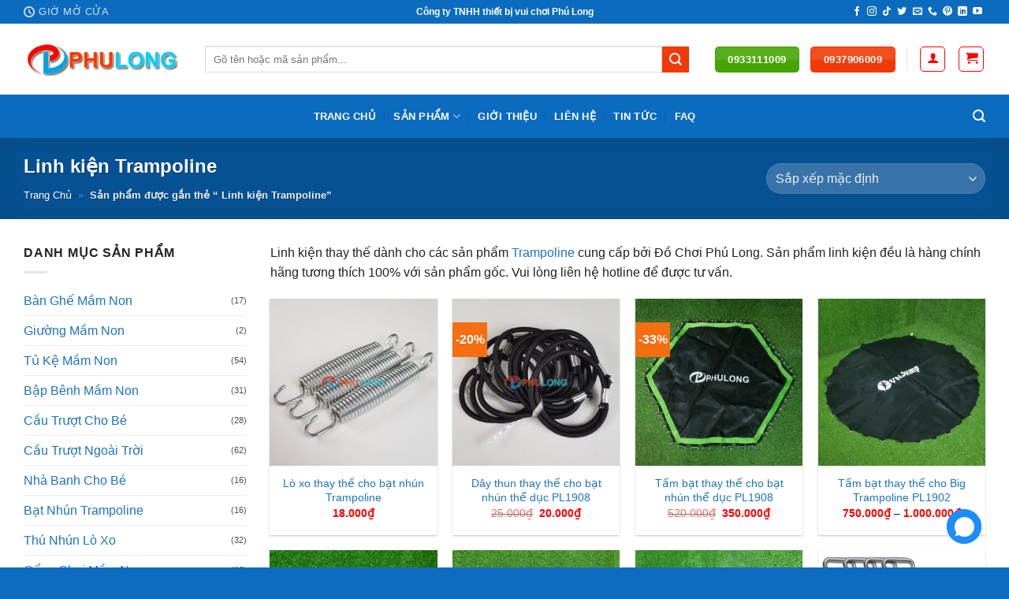

--- FILE ---
content_type: text/html; charset=UTF-8
request_url: https://dochoiphulong.com/the/linh-kien-trampoline/
body_size: 38458
content:
<!DOCTYPE html>
<html lang="vi" prefix="og: https://ogp.me/ns#" class="loading-site no-js">
<head>
	<meta charset="UTF-8" />
	<link rel="profile" href="http://gmpg.org/xfn/11" />
	<link rel="pingback" href="https://dochoiphulong.com/xmlrpc.php" />

	<script>(function(html){html.className = html.className.replace(/\bno-js\b/,'js')})(document.documentElement);</script>
<meta name="viewport" content="width=device-width, initial-scale=1" />
<!-- Tối ưu hóa công cụ tìm kiếm bởi Rank Math PRO - https://rankmath.com/ -->
<title>Linh kiện Trampoline - Đồ Chơi Phú Long</title>
<link data-rocket-prefetch href="https://www.googletagmanager.com" rel="dns-prefetch">
<link data-rocket-prefetch href="https://connect.facebook.net" rel="dns-prefetch">
<link data-rocket-prefetch href="https://www.google-analytics.com" rel="dns-prefetch">
<link data-rocket-prefetch href="https://googleads.g.doubleclick.net" rel="dns-prefetch">
<link data-rocket-prefetch href="https://www.facebook.com" rel="dns-prefetch"><link rel="preload" data-rocket-preload as="image" href="https://dochoiphulong.com/wp-content/uploads/2021/05/lo-xo-thay-the-bat-nhun-trampoline-pl1902-305lxlx-8-300x300.jpg" imagesrcset="https://dochoiphulong.com/wp-content/uploads/2021/05/lo-xo-thay-the-bat-nhun-trampoline-pl1902-305lxlx-8-300x300.jpg 300w, https://dochoiphulong.com/wp-content/uploads/2021/05/lo-xo-thay-the-bat-nhun-trampoline-pl1902-305lxlx-8-100x100.jpg 100w, https://dochoiphulong.com/wp-content/uploads/2021/05/lo-xo-thay-the-bat-nhun-trampoline-pl1902-305lxlx-8-150x150.jpg 150w, https://dochoiphulong.com/wp-content/uploads/2021/05/lo-xo-thay-the-bat-nhun-trampoline-pl1902-305lxlx-8.jpg 500w" imagesizes="(max-width: 300px) 100vw, 300px" fetchpriority="high">
<meta name="description" content="Linh kiện thay thế dành cho các sản phẩm Trampoline cung cấp bởi Đồ Chơi Phú Long. Sản phẩm linh kiện đều là hàng chính hãng tương thích 100% với sản phẩm gốc. Vui lòng liên hệ hotline để được tư vấn."/>
<meta name="robots" content="follow, index, max-snippet:-1, max-video-preview:-1, max-image-preview:large"/>
<link rel="canonical" href="https://dochoiphulong.com/the/linh-kien-trampoline/" />
<meta property="og:locale" content="vi_VN" />
<meta property="og:type" content="article" />
<meta property="og:title" content="Linh kiện Trampoline - Đồ Chơi Phú Long" />
<meta property="og:description" content="Linh kiện thay thế dành cho các sản phẩm Trampoline cung cấp bởi Đồ Chơi Phú Long. Sản phẩm linh kiện đều là hàng chính hãng tương thích 100% với sản phẩm gốc. Vui lòng liên hệ hotline để được tư vấn." />
<meta property="og:url" content="https://dochoiphulong.com/the/linh-kien-trampoline/" />
<meta property="og:site_name" content="Đồ Chơi Phú Long" />
<meta property="article:publisher" content="https://www.facebook.com/thietbimamnonphulong/" />
<meta property="fb:admins" content="100006780707961" />
<meta property="og:image" content="https://dochoiphulong.com/wp-content/uploads/2020/10/thiet-bi-do-choi-mam-non-phu-long.jpg" />
<meta property="og:image:secure_url" content="https://dochoiphulong.com/wp-content/uploads/2020/10/thiet-bi-do-choi-mam-non-phu-long.jpg" />
<meta property="og:image:width" content="800" />
<meta property="og:image:height" content="600" />
<meta property="og:image:alt" content="thiet-bi-mam-non" />
<meta property="og:image:type" content="image/jpeg" />
<meta name="twitter:card" content="summary_large_image" />
<meta name="twitter:title" content="Linh kiện Trampoline - Đồ Chơi Phú Long" />
<meta name="twitter:description" content="Linh kiện thay thế dành cho các sản phẩm Trampoline cung cấp bởi Đồ Chơi Phú Long. Sản phẩm linh kiện đều là hàng chính hãng tương thích 100% với sản phẩm gốc. Vui lòng liên hệ hotline để được tư vấn." />
<meta name="twitter:site" content="@dochoiphulong" />
<meta name="twitter:image" content="https://dochoiphulong.com/wp-content/uploads/2020/10/thiet-bi-do-choi-mam-non-phu-long.jpg" />
<meta name="twitter:label1" content="Sản phẩm" />
<meta name="twitter:data1" content="8" />
<script type="application/ld+json" class="rank-math-schema-pro">{"@context":"https://schema.org","@graph":[{"@type":"Organization","@id":"https://dochoiphulong.com/#organization","name":"\u0110\u1ed3 Ch\u01a1i Ph\u00fa Long","sameAs":["https://www.facebook.com/thietbimamnonphulong/","https://twitter.com/dochoiphulong"]},{"@type":"WebSite","@id":"https://dochoiphulong.com/#website","url":"https://dochoiphulong.com","name":"\u0110\u1ed3 Ch\u01a1i Ph\u00fa Long","alternateName":"do-choi-phu-long","publisher":{"@id":"https://dochoiphulong.com/#organization"},"inLanguage":"vi"},{"@type":"BreadcrumbList","@id":"https://dochoiphulong.com/the/linh-kien-trampoline/#breadcrumb","itemListElement":[{"@type":"ListItem","position":"1","item":{"@id":"https://dochoiphulong.com","name":"Trang Ch\u1ee7"}},{"@type":"ListItem","position":"2","item":{"@id":"https://dochoiphulong.com/the/linh-kien-trampoline/","name":"S\u1ea3n ph\u1ea9m \u0111\u01b0\u1ee3c g\u1eafn th\u1ebb \u201c Linh ki\u1ec7n Trampoline\u201d"}}]},{"@type":"CollectionPage","@id":"https://dochoiphulong.com/the/linh-kien-trampoline/#webpage","url":"https://dochoiphulong.com/the/linh-kien-trampoline/","name":"Linh ki\u1ec7n Trampoline - \u0110\u1ed3 Ch\u01a1i Ph\u00fa Long","isPartOf":{"@id":"https://dochoiphulong.com/#website"},"inLanguage":"vi","breadcrumb":{"@id":"https://dochoiphulong.com/the/linh-kien-trampoline/#breadcrumb"}}]}</script>
<!-- /Plugin SEO WordPress Rank Math -->

<link rel='prefetch' href='https://dochoiphulong.com/wp-content/themes/flatsome/assets/js/flatsome.js?ver=e2eddd6c228105dac048' />
<link rel='prefetch' href='https://dochoiphulong.com/wp-content/themes/flatsome/assets/js/chunk.slider.js?ver=3.20.4' />
<link rel='prefetch' href='https://dochoiphulong.com/wp-content/themes/flatsome/assets/js/chunk.popups.js?ver=3.20.4' />
<link rel='prefetch' href='https://dochoiphulong.com/wp-content/themes/flatsome/assets/js/chunk.tooltips.js?ver=3.20.4' />
<link rel='prefetch' href='https://dochoiphulong.com/wp-content/themes/flatsome/assets/js/woocommerce.js?ver=1c9be63d628ff7c3ff4c' />
<link rel="alternate" type="application/rss+xml" title="Dòng thông tin Đồ Chơi Phú Long &raquo;" href="https://dochoiphulong.com/feed/" />
<link rel="alternate" type="application/rss+xml" title="Đồ Chơi Phú Long &raquo; Dòng bình luận" href="https://dochoiphulong.com/comments/feed/" />
<link rel="alternate" type="application/rss+xml" title="Nguồn cấp Đồ Chơi Phú Long &raquo; Linh kiện Trampoline Thẻ" href="https://dochoiphulong.com/the/linh-kien-trampoline/feed/" />
<style id='wp-img-auto-sizes-contain-inline-css' type='text/css'>
img:is([sizes=auto i],[sizes^="auto," i]){contain-intrinsic-size:3000px 1500px}
/*# sourceURL=wp-img-auto-sizes-contain-inline-css */
</style>
<style id='wp-emoji-styles-inline-css' type='text/css'>

	img.wp-smiley, img.emoji {
		display: inline !important;
		border: none !important;
		box-shadow: none !important;
		height: 1em !important;
		width: 1em !important;
		margin: 0 0.07em !important;
		vertical-align: -0.1em !important;
		background: none !important;
		padding: 0 !important;
	}
/*# sourceURL=wp-emoji-styles-inline-css */
</style>
<style id='wp-block-library-inline-css' type='text/css'>
:root{--wp-block-synced-color:#7a00df;--wp-block-synced-color--rgb:122,0,223;--wp-bound-block-color:var(--wp-block-synced-color);--wp-editor-canvas-background:#ddd;--wp-admin-theme-color:#007cba;--wp-admin-theme-color--rgb:0,124,186;--wp-admin-theme-color-darker-10:#006ba1;--wp-admin-theme-color-darker-10--rgb:0,107,160.5;--wp-admin-theme-color-darker-20:#005a87;--wp-admin-theme-color-darker-20--rgb:0,90,135;--wp-admin-border-width-focus:2px}@media (min-resolution:192dpi){:root{--wp-admin-border-width-focus:1.5px}}.wp-element-button{cursor:pointer}:root .has-very-light-gray-background-color{background-color:#eee}:root .has-very-dark-gray-background-color{background-color:#313131}:root .has-very-light-gray-color{color:#eee}:root .has-very-dark-gray-color{color:#313131}:root .has-vivid-green-cyan-to-vivid-cyan-blue-gradient-background{background:linear-gradient(135deg,#00d084,#0693e3)}:root .has-purple-crush-gradient-background{background:linear-gradient(135deg,#34e2e4,#4721fb 50%,#ab1dfe)}:root .has-hazy-dawn-gradient-background{background:linear-gradient(135deg,#faaca8,#dad0ec)}:root .has-subdued-olive-gradient-background{background:linear-gradient(135deg,#fafae1,#67a671)}:root .has-atomic-cream-gradient-background{background:linear-gradient(135deg,#fdd79a,#004a59)}:root .has-nightshade-gradient-background{background:linear-gradient(135deg,#330968,#31cdcf)}:root .has-midnight-gradient-background{background:linear-gradient(135deg,#020381,#2874fc)}:root{--wp--preset--font-size--normal:16px;--wp--preset--font-size--huge:42px}.has-regular-font-size{font-size:1em}.has-larger-font-size{font-size:2.625em}.has-normal-font-size{font-size:var(--wp--preset--font-size--normal)}.has-huge-font-size{font-size:var(--wp--preset--font-size--huge)}.has-text-align-center{text-align:center}.has-text-align-left{text-align:left}.has-text-align-right{text-align:right}.has-fit-text{white-space:nowrap!important}#end-resizable-editor-section{display:none}.aligncenter{clear:both}.items-justified-left{justify-content:flex-start}.items-justified-center{justify-content:center}.items-justified-right{justify-content:flex-end}.items-justified-space-between{justify-content:space-between}.screen-reader-text{border:0;clip-path:inset(50%);height:1px;margin:-1px;overflow:hidden;padding:0;position:absolute;width:1px;word-wrap:normal!important}.screen-reader-text:focus{background-color:#ddd;clip-path:none;color:#444;display:block;font-size:1em;height:auto;left:5px;line-height:normal;padding:15px 23px 14px;text-decoration:none;top:5px;width:auto;z-index:100000}html :where(.has-border-color){border-style:solid}html :where([style*=border-top-color]){border-top-style:solid}html :where([style*=border-right-color]){border-right-style:solid}html :where([style*=border-bottom-color]){border-bottom-style:solid}html :where([style*=border-left-color]){border-left-style:solid}html :where([style*=border-width]){border-style:solid}html :where([style*=border-top-width]){border-top-style:solid}html :where([style*=border-right-width]){border-right-style:solid}html :where([style*=border-bottom-width]){border-bottom-style:solid}html :where([style*=border-left-width]){border-left-style:solid}html :where(img[class*=wp-image-]){height:auto;max-width:100%}:where(figure){margin:0 0 1em}html :where(.is-position-sticky){--wp-admin--admin-bar--position-offset:var(--wp-admin--admin-bar--height,0px)}@media screen and (max-width:600px){html :where(.is-position-sticky){--wp-admin--admin-bar--position-offset:0px}}

/*# sourceURL=wp-block-library-inline-css */
</style><link data-minify="1" rel='stylesheet' id='wc-blocks-style-css' href='https://dochoiphulong.com/wp-content/cache/min/1/wp-content/plugins/woocommerce/assets/client/blocks/wc-blocks.css?ver=1767172472' type='text/css' media='all' />
<style id='global-styles-inline-css' type='text/css'>
:root{--wp--preset--aspect-ratio--square: 1;--wp--preset--aspect-ratio--4-3: 4/3;--wp--preset--aspect-ratio--3-4: 3/4;--wp--preset--aspect-ratio--3-2: 3/2;--wp--preset--aspect-ratio--2-3: 2/3;--wp--preset--aspect-ratio--16-9: 16/9;--wp--preset--aspect-ratio--9-16: 9/16;--wp--preset--color--black: #000000;--wp--preset--color--cyan-bluish-gray: #abb8c3;--wp--preset--color--white: #ffffff;--wp--preset--color--pale-pink: #f78da7;--wp--preset--color--vivid-red: #cf2e2e;--wp--preset--color--luminous-vivid-orange: #ff6900;--wp--preset--color--luminous-vivid-amber: #fcb900;--wp--preset--color--light-green-cyan: #7bdcb5;--wp--preset--color--vivid-green-cyan: #00d084;--wp--preset--color--pale-cyan-blue: #8ed1fc;--wp--preset--color--vivid-cyan-blue: #0693e3;--wp--preset--color--vivid-purple: #9b51e0;--wp--preset--color--primary: #0874d2;--wp--preset--color--secondary: #f23a07;--wp--preset--color--success: #46a502;--wp--preset--color--alert: #ca1f1f;--wp--preset--gradient--vivid-cyan-blue-to-vivid-purple: linear-gradient(135deg,rgb(6,147,227) 0%,rgb(155,81,224) 100%);--wp--preset--gradient--light-green-cyan-to-vivid-green-cyan: linear-gradient(135deg,rgb(122,220,180) 0%,rgb(0,208,130) 100%);--wp--preset--gradient--luminous-vivid-amber-to-luminous-vivid-orange: linear-gradient(135deg,rgb(252,185,0) 0%,rgb(255,105,0) 100%);--wp--preset--gradient--luminous-vivid-orange-to-vivid-red: linear-gradient(135deg,rgb(255,105,0) 0%,rgb(207,46,46) 100%);--wp--preset--gradient--very-light-gray-to-cyan-bluish-gray: linear-gradient(135deg,rgb(238,238,238) 0%,rgb(169,184,195) 100%);--wp--preset--gradient--cool-to-warm-spectrum: linear-gradient(135deg,rgb(74,234,220) 0%,rgb(151,120,209) 20%,rgb(207,42,186) 40%,rgb(238,44,130) 60%,rgb(251,105,98) 80%,rgb(254,248,76) 100%);--wp--preset--gradient--blush-light-purple: linear-gradient(135deg,rgb(255,206,236) 0%,rgb(152,150,240) 100%);--wp--preset--gradient--blush-bordeaux: linear-gradient(135deg,rgb(254,205,165) 0%,rgb(254,45,45) 50%,rgb(107,0,62) 100%);--wp--preset--gradient--luminous-dusk: linear-gradient(135deg,rgb(255,203,112) 0%,rgb(199,81,192) 50%,rgb(65,88,208) 100%);--wp--preset--gradient--pale-ocean: linear-gradient(135deg,rgb(255,245,203) 0%,rgb(182,227,212) 50%,rgb(51,167,181) 100%);--wp--preset--gradient--electric-grass: linear-gradient(135deg,rgb(202,248,128) 0%,rgb(113,206,126) 100%);--wp--preset--gradient--midnight: linear-gradient(135deg,rgb(2,3,129) 0%,rgb(40,116,252) 100%);--wp--preset--font-size--small: 13px;--wp--preset--font-size--medium: 20px;--wp--preset--font-size--large: 36px;--wp--preset--font-size--x-large: 42px;--wp--preset--spacing--20: 0.44rem;--wp--preset--spacing--30: 0.67rem;--wp--preset--spacing--40: 1rem;--wp--preset--spacing--50: 1.5rem;--wp--preset--spacing--60: 2.25rem;--wp--preset--spacing--70: 3.38rem;--wp--preset--spacing--80: 5.06rem;--wp--preset--shadow--natural: 6px 6px 9px rgba(0, 0, 0, 0.2);--wp--preset--shadow--deep: 12px 12px 50px rgba(0, 0, 0, 0.4);--wp--preset--shadow--sharp: 6px 6px 0px rgba(0, 0, 0, 0.2);--wp--preset--shadow--outlined: 6px 6px 0px -3px rgb(255, 255, 255), 6px 6px rgb(0, 0, 0);--wp--preset--shadow--crisp: 6px 6px 0px rgb(0, 0, 0);}:where(body) { margin: 0; }.wp-site-blocks > .alignleft { float: left; margin-right: 2em; }.wp-site-blocks > .alignright { float: right; margin-left: 2em; }.wp-site-blocks > .aligncenter { justify-content: center; margin-left: auto; margin-right: auto; }:where(.is-layout-flex){gap: 0.5em;}:where(.is-layout-grid){gap: 0.5em;}.is-layout-flow > .alignleft{float: left;margin-inline-start: 0;margin-inline-end: 2em;}.is-layout-flow > .alignright{float: right;margin-inline-start: 2em;margin-inline-end: 0;}.is-layout-flow > .aligncenter{margin-left: auto !important;margin-right: auto !important;}.is-layout-constrained > .alignleft{float: left;margin-inline-start: 0;margin-inline-end: 2em;}.is-layout-constrained > .alignright{float: right;margin-inline-start: 2em;margin-inline-end: 0;}.is-layout-constrained > .aligncenter{margin-left: auto !important;margin-right: auto !important;}.is-layout-constrained > :where(:not(.alignleft):not(.alignright):not(.alignfull)){margin-left: auto !important;margin-right: auto !important;}body .is-layout-flex{display: flex;}.is-layout-flex{flex-wrap: wrap;align-items: center;}.is-layout-flex > :is(*, div){margin: 0;}body .is-layout-grid{display: grid;}.is-layout-grid > :is(*, div){margin: 0;}body{padding-top: 0px;padding-right: 0px;padding-bottom: 0px;padding-left: 0px;}a:where(:not(.wp-element-button)){text-decoration: none;}:root :where(.wp-element-button, .wp-block-button__link){background-color: #32373c;border-width: 0;color: #fff;font-family: inherit;font-size: inherit;font-style: inherit;font-weight: inherit;letter-spacing: inherit;line-height: inherit;padding-top: calc(0.667em + 2px);padding-right: calc(1.333em + 2px);padding-bottom: calc(0.667em + 2px);padding-left: calc(1.333em + 2px);text-decoration: none;text-transform: inherit;}.has-black-color{color: var(--wp--preset--color--black) !important;}.has-cyan-bluish-gray-color{color: var(--wp--preset--color--cyan-bluish-gray) !important;}.has-white-color{color: var(--wp--preset--color--white) !important;}.has-pale-pink-color{color: var(--wp--preset--color--pale-pink) !important;}.has-vivid-red-color{color: var(--wp--preset--color--vivid-red) !important;}.has-luminous-vivid-orange-color{color: var(--wp--preset--color--luminous-vivid-orange) !important;}.has-luminous-vivid-amber-color{color: var(--wp--preset--color--luminous-vivid-amber) !important;}.has-light-green-cyan-color{color: var(--wp--preset--color--light-green-cyan) !important;}.has-vivid-green-cyan-color{color: var(--wp--preset--color--vivid-green-cyan) !important;}.has-pale-cyan-blue-color{color: var(--wp--preset--color--pale-cyan-blue) !important;}.has-vivid-cyan-blue-color{color: var(--wp--preset--color--vivid-cyan-blue) !important;}.has-vivid-purple-color{color: var(--wp--preset--color--vivid-purple) !important;}.has-primary-color{color: var(--wp--preset--color--primary) !important;}.has-secondary-color{color: var(--wp--preset--color--secondary) !important;}.has-success-color{color: var(--wp--preset--color--success) !important;}.has-alert-color{color: var(--wp--preset--color--alert) !important;}.has-black-background-color{background-color: var(--wp--preset--color--black) !important;}.has-cyan-bluish-gray-background-color{background-color: var(--wp--preset--color--cyan-bluish-gray) !important;}.has-white-background-color{background-color: var(--wp--preset--color--white) !important;}.has-pale-pink-background-color{background-color: var(--wp--preset--color--pale-pink) !important;}.has-vivid-red-background-color{background-color: var(--wp--preset--color--vivid-red) !important;}.has-luminous-vivid-orange-background-color{background-color: var(--wp--preset--color--luminous-vivid-orange) !important;}.has-luminous-vivid-amber-background-color{background-color: var(--wp--preset--color--luminous-vivid-amber) !important;}.has-light-green-cyan-background-color{background-color: var(--wp--preset--color--light-green-cyan) !important;}.has-vivid-green-cyan-background-color{background-color: var(--wp--preset--color--vivid-green-cyan) !important;}.has-pale-cyan-blue-background-color{background-color: var(--wp--preset--color--pale-cyan-blue) !important;}.has-vivid-cyan-blue-background-color{background-color: var(--wp--preset--color--vivid-cyan-blue) !important;}.has-vivid-purple-background-color{background-color: var(--wp--preset--color--vivid-purple) !important;}.has-primary-background-color{background-color: var(--wp--preset--color--primary) !important;}.has-secondary-background-color{background-color: var(--wp--preset--color--secondary) !important;}.has-success-background-color{background-color: var(--wp--preset--color--success) !important;}.has-alert-background-color{background-color: var(--wp--preset--color--alert) !important;}.has-black-border-color{border-color: var(--wp--preset--color--black) !important;}.has-cyan-bluish-gray-border-color{border-color: var(--wp--preset--color--cyan-bluish-gray) !important;}.has-white-border-color{border-color: var(--wp--preset--color--white) !important;}.has-pale-pink-border-color{border-color: var(--wp--preset--color--pale-pink) !important;}.has-vivid-red-border-color{border-color: var(--wp--preset--color--vivid-red) !important;}.has-luminous-vivid-orange-border-color{border-color: var(--wp--preset--color--luminous-vivid-orange) !important;}.has-luminous-vivid-amber-border-color{border-color: var(--wp--preset--color--luminous-vivid-amber) !important;}.has-light-green-cyan-border-color{border-color: var(--wp--preset--color--light-green-cyan) !important;}.has-vivid-green-cyan-border-color{border-color: var(--wp--preset--color--vivid-green-cyan) !important;}.has-pale-cyan-blue-border-color{border-color: var(--wp--preset--color--pale-cyan-blue) !important;}.has-vivid-cyan-blue-border-color{border-color: var(--wp--preset--color--vivid-cyan-blue) !important;}.has-vivid-purple-border-color{border-color: var(--wp--preset--color--vivid-purple) !important;}.has-primary-border-color{border-color: var(--wp--preset--color--primary) !important;}.has-secondary-border-color{border-color: var(--wp--preset--color--secondary) !important;}.has-success-border-color{border-color: var(--wp--preset--color--success) !important;}.has-alert-border-color{border-color: var(--wp--preset--color--alert) !important;}.has-vivid-cyan-blue-to-vivid-purple-gradient-background{background: var(--wp--preset--gradient--vivid-cyan-blue-to-vivid-purple) !important;}.has-light-green-cyan-to-vivid-green-cyan-gradient-background{background: var(--wp--preset--gradient--light-green-cyan-to-vivid-green-cyan) !important;}.has-luminous-vivid-amber-to-luminous-vivid-orange-gradient-background{background: var(--wp--preset--gradient--luminous-vivid-amber-to-luminous-vivid-orange) !important;}.has-luminous-vivid-orange-to-vivid-red-gradient-background{background: var(--wp--preset--gradient--luminous-vivid-orange-to-vivid-red) !important;}.has-very-light-gray-to-cyan-bluish-gray-gradient-background{background: var(--wp--preset--gradient--very-light-gray-to-cyan-bluish-gray) !important;}.has-cool-to-warm-spectrum-gradient-background{background: var(--wp--preset--gradient--cool-to-warm-spectrum) !important;}.has-blush-light-purple-gradient-background{background: var(--wp--preset--gradient--blush-light-purple) !important;}.has-blush-bordeaux-gradient-background{background: var(--wp--preset--gradient--blush-bordeaux) !important;}.has-luminous-dusk-gradient-background{background: var(--wp--preset--gradient--luminous-dusk) !important;}.has-pale-ocean-gradient-background{background: var(--wp--preset--gradient--pale-ocean) !important;}.has-electric-grass-gradient-background{background: var(--wp--preset--gradient--electric-grass) !important;}.has-midnight-gradient-background{background: var(--wp--preset--gradient--midnight) !important;}.has-small-font-size{font-size: var(--wp--preset--font-size--small) !important;}.has-medium-font-size{font-size: var(--wp--preset--font-size--medium) !important;}.has-large-font-size{font-size: var(--wp--preset--font-size--large) !important;}.has-x-large-font-size{font-size: var(--wp--preset--font-size--x-large) !important;}
/*# sourceURL=global-styles-inline-css */
</style>

<link data-minify="1" rel='stylesheet' id='magnific-popup-css' href='https://dochoiphulong.com/wp-content/cache/min/1/wp-content/plugins/devvn-woocommerce-reviews/library/magnific-popup/magnific-popup.css?ver=1767172472' type='text/css' media='all' />
<link rel='stylesheet' id='owl.carousel-css' href='https://dochoiphulong.com/wp-content/cache/background-css/1/dochoiphulong.com/wp-content/plugins/devvn-woocommerce-reviews/library/owl/assets/owl.carousel.min.css?ver=1.6.41&wpr_t=1769524539' type='text/css' media='all' />
<link data-minify="1" rel='stylesheet' id='devvn-shortcode-reviews-style-css' href='https://dochoiphulong.com/wp-content/cache/background-css/1/dochoiphulong.com/wp-content/cache/min/1/wp-content/plugins/devvn-woocommerce-reviews/css/devvn-shortcode-reviews.css?ver=1767172472&wpr_t=1769524539' type='text/css' media='all' />
<link data-minify="1" rel='stylesheet' id='wp-saio-css' href='https://dochoiphulong.com/wp-content/cache/background-css/1/dochoiphulong.com/wp-content/cache/min/1/wp-content/plugins/support-chat/assets/home/css/wp-saio.css?ver=1767172472&wpr_t=1769524539' type='text/css' media='all' />
<style id='woocommerce-inline-inline-css' type='text/css'>
.woocommerce form .form-row .required { visibility: visible; }
/*# sourceURL=woocommerce-inline-inline-css */
</style>
<link data-minify="1" rel='stylesheet' id='brands-styles-css' href='https://dochoiphulong.com/wp-content/cache/min/1/wp-content/plugins/woocommerce/assets/css/brands.css?ver=1767172472' type='text/css' media='all' />
<link data-minify="1" rel='stylesheet' id='flatsome-main-css' href='https://dochoiphulong.com/wp-content/cache/background-css/1/dochoiphulong.com/wp-content/cache/min/1/wp-content/themes/flatsome/assets/css/flatsome.css?ver=1767172472&wpr_t=1769524539' type='text/css' media='all' />
<style id='flatsome-main-inline-css' type='text/css'>
@font-face {
				font-family: "fl-icons";
				font-display: block;
				src: url(https://dochoiphulong.com/wp-content/themes/flatsome/assets/css/icons/fl-icons.eot?v=3.20.4);
				src:
					url(https://dochoiphulong.com/wp-content/themes/flatsome/assets/css/icons/fl-icons.eot#iefix?v=3.20.4) format("embedded-opentype"),
					url(https://dochoiphulong.com/wp-content/themes/flatsome/assets/css/icons/fl-icons.woff2?v=3.20.4) format("woff2"),
					url(https://dochoiphulong.com/wp-content/themes/flatsome/assets/css/icons/fl-icons.ttf?v=3.20.4) format("truetype"),
					url(https://dochoiphulong.com/wp-content/themes/flatsome/assets/css/icons/fl-icons.woff?v=3.20.4) format("woff"),
					url(https://dochoiphulong.com/wp-content/themes/flatsome/assets/css/icons/fl-icons.svg?v=3.20.4#fl-icons) format("svg");
			}
/*# sourceURL=flatsome-main-inline-css */
</style>
<link data-minify="1" rel='stylesheet' id='flatsome-shop-css' href='https://dochoiphulong.com/wp-content/cache/min/1/wp-content/themes/flatsome/assets/css/flatsome-shop.css?ver=1767172472' type='text/css' media='all' />
<link rel='stylesheet' id='flatsome-style-css' href='https://dochoiphulong.com/wp-content/themes/flatsome-child/style.css?ver=3.0' type='text/css' media='all' />
<style id='rocket-lazyload-inline-css' type='text/css'>
.rll-youtube-player{position:relative;padding-bottom:56.23%;height:0;overflow:hidden;max-width:100%;}.rll-youtube-player:focus-within{outline: 2px solid currentColor;outline-offset: 5px;}.rll-youtube-player iframe{position:absolute;top:0;left:0;width:100%;height:100%;z-index:100;background:0 0}.rll-youtube-player img{bottom:0;display:block;left:0;margin:auto;max-width:100%;width:100%;position:absolute;right:0;top:0;border:none;height:auto;-webkit-transition:.4s all;-moz-transition:.4s all;transition:.4s all}.rll-youtube-player img:hover{-webkit-filter:brightness(75%)}.rll-youtube-player .play{height:100%;width:100%;left:0;top:0;position:absolute;background:var(--wpr-bg-6cbfbc09-ee67-489e-ab9c-3241bd7b3001) no-repeat center;background-color: transparent !important;cursor:pointer;border:none;}
/*# sourceURL=rocket-lazyload-inline-css */
</style>
<script type="text/javascript">
            window._nslDOMReady = (function () {
                const executedCallbacks = new Set();
            
                return function (callback) {
                    /**
                    * Third parties might dispatch DOMContentLoaded events, so we need to ensure that we only run our callback once!
                    */
                    if (executedCallbacks.has(callback)) return;
            
                    const wrappedCallback = function () {
                        if (executedCallbacks.has(callback)) return;
                        executedCallbacks.add(callback);
                        callback();
                    };
            
                    if (document.readyState === "complete" || document.readyState === "interactive") {
                        wrappedCallback();
                    } else {
                        document.addEventListener("DOMContentLoaded", wrappedCallback);
                    }
                };
            })();
        </script><script type="text/javascript" src="https://dochoiphulong.com/wp-includes/js/jquery/jquery.min.js?ver=3.7.1" id="jquery-core-js"></script>
<script type="text/javascript" src="https://dochoiphulong.com/wp-includes/js/jquery/jquery-migrate.min.js?ver=3.4.1" id="jquery-migrate-js" data-rocket-defer defer></script>
<script type="text/javascript" id="wp-saio-js-extra">
/* <![CDATA[ */
var wp_saio_object = {"style":"redirect"};
//# sourceURL=wp-saio-js-extra
/* ]]> */
</script>
<script type="text/javascript" src="https://dochoiphulong.com/wp-content/plugins/support-chat/assets/home/js/wp-saio.min.js?ver=2.3.6" id="wp-saio-js" data-rocket-defer defer></script>
<script type="text/javascript" src="https://dochoiphulong.com/wp-content/plugins/woocommerce/assets/js/jquery-blockui/jquery.blockUI.min.js?ver=2.7.0-wc.10.4.3" id="wc-jquery-blockui-js" data-wp-strategy="defer" data-rocket-defer defer></script>
<script type="text/javascript" id="wc-add-to-cart-js-extra">
/* <![CDATA[ */
var wc_add_to_cart_params = {"ajax_url":"/wp-admin/admin-ajax.php","wc_ajax_url":"/?wc-ajax=%%endpoint%%","i18n_view_cart":"Xem gi\u1ecf h\u00e0ng","cart_url":"https://dochoiphulong.com/gio-hang/","is_cart":"","cart_redirect_after_add":"no"};
//# sourceURL=wc-add-to-cart-js-extra
/* ]]> */
</script>
<script type="text/javascript" src="https://dochoiphulong.com/wp-content/plugins/woocommerce/assets/js/frontend/add-to-cart.min.js?ver=10.4.3" id="wc-add-to-cart-js" defer="defer" data-wp-strategy="defer"></script>
<script type="text/javascript" src="https://dochoiphulong.com/wp-content/plugins/woocommerce/assets/js/js-cookie/js.cookie.min.js?ver=2.1.4-wc.10.4.3" id="wc-js-cookie-js" data-wp-strategy="defer" data-rocket-defer defer></script>
<link rel="https://api.w.org/" href="https://dochoiphulong.com/wp-json/" /><link rel="alternate" title="JSON" type="application/json" href="https://dochoiphulong.com/wp-json/wp/v2/product_tag/441" /><link rel="EditURI" type="application/rsd+xml" title="RSD" href="https://dochoiphulong.com/xmlrpc.php?rsd" />
<meta name="generator" content="WordPress 6.9" />
<!-- Google Tag Manager -->
<script>(function(w,d,s,l,i){w[l]=w[l]||[];w[l].push({'gtm.start':
new Date().getTime(),event:'gtm.js'});var f=d.getElementsByTagName(s)[0],
j=d.createElement(s),dl=l!='dataLayer'?'&l='+l:'';j.async=true;j.src=
'https://www.googletagmanager.com/gtm.js?id='+i+dl;f.parentNode.insertBefore(j,f);
})(window,document,'script','dataLayer','GTM-WT73TK7');</script>
<!-- End Google Tag Manager -->
<!-- Xác minh GSC -->
<meta name="google-site-verification" content="bWUjcpmgzwXCqDdpD3QGl4rOhFdEF6ze5sSBLVULKg0" />
	<noscript><style>.woocommerce-product-gallery{ opacity: 1 !important; }</style></noscript>
	<link rel="icon" href="https://dochoiphulong.com/wp-content/uploads/2020/10/cropped-phulong-favicon-32x32.png" sizes="32x32" />
<link rel="icon" href="https://dochoiphulong.com/wp-content/uploads/2020/10/cropped-phulong-favicon-192x192.png" sizes="192x192" />
<link rel="apple-touch-icon" href="https://dochoiphulong.com/wp-content/uploads/2020/10/cropped-phulong-favicon-180x180.png" />
<meta name="msapplication-TileImage" content="https://dochoiphulong.com/wp-content/uploads/2020/10/cropped-phulong-favicon-270x270.png" />
<style type="text/css">div.nsl-container[data-align="left"] {
    text-align: left;
}

div.nsl-container[data-align="center"] {
    text-align: center;
}

div.nsl-container[data-align="right"] {
    text-align: right;
}


div.nsl-container div.nsl-container-buttons a[data-plugin="nsl"] {
    text-decoration: none;
    box-shadow: none;
    border: 0;
}

div.nsl-container .nsl-container-buttons {
    display: flex;
    padding: 5px 0;
}

div.nsl-container.nsl-container-block .nsl-container-buttons {
    display: inline-grid;
    grid-template-columns: minmax(145px, auto);
}

div.nsl-container-block-fullwidth .nsl-container-buttons {
    flex-flow: column;
    align-items: center;
}

div.nsl-container-block-fullwidth .nsl-container-buttons a,
div.nsl-container-block .nsl-container-buttons a {
    flex: 1 1 auto;
    display: block;
    margin: 5px 0;
    width: 100%;
}

div.nsl-container-inline {
    margin: -5px;
    text-align: left;
}

div.nsl-container-inline .nsl-container-buttons {
    justify-content: center;
    flex-wrap: wrap;
}

div.nsl-container-inline .nsl-container-buttons a {
    margin: 5px;
    display: inline-block;
}

div.nsl-container-grid .nsl-container-buttons {
    flex-flow: row;
    align-items: center;
    flex-wrap: wrap;
}

div.nsl-container-grid .nsl-container-buttons a {
    flex: 1 1 auto;
    display: block;
    margin: 5px;
    max-width: 280px;
    width: 100%;
}

@media only screen and (min-width: 650px) {
    div.nsl-container-grid .nsl-container-buttons a {
        width: auto;
    }
}

div.nsl-container .nsl-button {
    cursor: pointer;
    vertical-align: top;
    border-radius: 4px;
}

div.nsl-container .nsl-button-default {
    color: #fff;
    display: flex;
}

div.nsl-container .nsl-button-icon {
    display: inline-block;
}

div.nsl-container .nsl-button-svg-container {
    flex: 0 0 auto;
    padding: 8px;
    display: flex;
    align-items: center;
}

div.nsl-container svg {
    height: 24px;
    width: 24px;
    vertical-align: top;
}

div.nsl-container .nsl-button-default div.nsl-button-label-container {
    margin: 0 24px 0 12px;
    padding: 10px 0;
    font-family: Helvetica, Arial, sans-serif;
    font-size: 16px;
    line-height: 20px;
    letter-spacing: .25px;
    overflow: hidden;
    text-align: center;
    text-overflow: clip;
    white-space: nowrap;
    flex: 1 1 auto;
    -webkit-font-smoothing: antialiased;
    -moz-osx-font-smoothing: grayscale;
    text-transform: none;
    display: inline-block;
}

div.nsl-container .nsl-button-google[data-skin="light"] {
    box-shadow: inset 0 0 0 1px #747775;
    color: #1f1f1f;
}

div.nsl-container .nsl-button-google[data-skin="dark"] {
    box-shadow: inset 0 0 0 1px #8E918F;
    color: #E3E3E3;
}

div.nsl-container .nsl-button-google[data-skin="neutral"] {
    color: #1F1F1F;
}

div.nsl-container .nsl-button-google div.nsl-button-label-container {
    font-family: "Roboto Medium", Roboto, Helvetica, Arial, sans-serif;
}

div.nsl-container .nsl-button-apple .nsl-button-svg-container {
    padding: 0 6px;
}

div.nsl-container .nsl-button-apple .nsl-button-svg-container svg {
    height: 40px;
    width: auto;
}

div.nsl-container .nsl-button-apple[data-skin="light"] {
    color: #000;
    box-shadow: 0 0 0 1px #000;
}

div.nsl-container .nsl-button-facebook[data-skin="white"] {
    color: #000;
    box-shadow: inset 0 0 0 1px #000;
}

div.nsl-container .nsl-button-facebook[data-skin="light"] {
    color: #1877F2;
    box-shadow: inset 0 0 0 1px #1877F2;
}

div.nsl-container .nsl-button-spotify[data-skin="white"] {
    color: #191414;
    box-shadow: inset 0 0 0 1px #191414;
}

div.nsl-container .nsl-button-apple div.nsl-button-label-container {
    font-size: 17px;
    font-family: -apple-system, BlinkMacSystemFont, "Segoe UI", Roboto, Helvetica, Arial, sans-serif, "Apple Color Emoji", "Segoe UI Emoji", "Segoe UI Symbol";
}

div.nsl-container .nsl-button-slack div.nsl-button-label-container {
    font-size: 17px;
    font-family: -apple-system, BlinkMacSystemFont, "Segoe UI", Roboto, Helvetica, Arial, sans-serif, "Apple Color Emoji", "Segoe UI Emoji", "Segoe UI Symbol";
}

div.nsl-container .nsl-button-slack[data-skin="light"] {
    color: #000000;
    box-shadow: inset 0 0 0 1px #DDDDDD;
}

div.nsl-container .nsl-button-tiktok[data-skin="light"] {
    color: #161823;
    box-shadow: 0 0 0 1px rgba(22, 24, 35, 0.12);
}


div.nsl-container .nsl-button-kakao {
    color: rgba(0, 0, 0, 0.85);
}

.nsl-clear {
    clear: both;
}

.nsl-container {
    clear: both;
}

.nsl-disabled-provider .nsl-button {
    filter: grayscale(1);
    opacity: 0.8;
}

/*Button align start*/

div.nsl-container-inline[data-align="left"] .nsl-container-buttons {
    justify-content: flex-start;
}

div.nsl-container-inline[data-align="center"] .nsl-container-buttons {
    justify-content: center;
}

div.nsl-container-inline[data-align="right"] .nsl-container-buttons {
    justify-content: flex-end;
}


div.nsl-container-grid[data-align="left"] .nsl-container-buttons {
    justify-content: flex-start;
}

div.nsl-container-grid[data-align="center"] .nsl-container-buttons {
    justify-content: center;
}

div.nsl-container-grid[data-align="right"] .nsl-container-buttons {
    justify-content: flex-end;
}

div.nsl-container-grid[data-align="space-around"] .nsl-container-buttons {
    justify-content: space-around;
}

div.nsl-container-grid[data-align="space-between"] .nsl-container-buttons {
    justify-content: space-between;
}

/* Button align end*/

/* Redirect */

#nsl-redirect-overlay {
    display: flex;
    flex-direction: column;
    justify-content: center;
    align-items: center;
    position: fixed;
    z-index: 1000000;
    left: 0;
    top: 0;
    width: 100%;
    height: 100%;
    backdrop-filter: blur(1px);
    background-color: RGBA(0, 0, 0, .32);;
}

#nsl-redirect-overlay-container {
    display: flex;
    flex-direction: column;
    justify-content: center;
    align-items: center;
    background-color: white;
    padding: 30px;
    border-radius: 10px;
}

#nsl-redirect-overlay-spinner {
    content: '';
    display: block;
    margin: 20px;
    border: 9px solid RGBA(0, 0, 0, .6);
    border-top: 9px solid #fff;
    border-radius: 50%;
    box-shadow: inset 0 0 0 1px RGBA(0, 0, 0, .6), 0 0 0 1px RGBA(0, 0, 0, .6);
    width: 40px;
    height: 40px;
    animation: nsl-loader-spin 2s linear infinite;
}

@keyframes nsl-loader-spin {
    0% {
        transform: rotate(0deg)
    }
    to {
        transform: rotate(360deg)
    }
}

#nsl-redirect-overlay-title {
    font-family: -apple-system, BlinkMacSystemFont, "Segoe UI", Roboto, Oxygen-Sans, Ubuntu, Cantarell, "Helvetica Neue", sans-serif;
    font-size: 18px;
    font-weight: bold;
    color: #3C434A;
}

#nsl-redirect-overlay-text {
    font-family: -apple-system, BlinkMacSystemFont, "Segoe UI", Roboto, Oxygen-Sans, Ubuntu, Cantarell, "Helvetica Neue", sans-serif;
    text-align: center;
    font-size: 14px;
    color: #3C434A;
}

/* Redirect END*/</style><style type="text/css">/* Notice fallback */
#nsl-notices-fallback {
    position: fixed;
    right: 10px;
    top: 10px;
    z-index: 10000;
}

.admin-bar #nsl-notices-fallback {
    top: 42px;
}

#nsl-notices-fallback > div {
    position: relative;
    background: #fff;
    border-left: 4px solid #fff;
    box-shadow: 0 1px 1px 0 rgba(0, 0, 0, .1);
    margin: 5px 15px 2px;
    padding: 1px 20px;
}

#nsl-notices-fallback > div.error {
    display: block;
    border-left-color: #dc3232;
}

#nsl-notices-fallback > div.updated {
    display: block;
    border-left-color: #46b450;
}

#nsl-notices-fallback p {
    margin: .5em 0;
    padding: 2px;
}

#nsl-notices-fallback > div:after {
    position: absolute;
    right: 5px;
    top: 5px;
    content: '\00d7';
    display: block;
    height: 16px;
    width: 16px;
    line-height: 16px;
    text-align: center;
    font-size: 20px;
    cursor: pointer;
}</style><style id="custom-css" type="text/css">:root {--primary-color: #0874d2;--fs-color-primary: #0874d2;--fs-color-secondary: #f23a07;--fs-color-success: #46a502;--fs-color-alert: #ca1f1f;--fs-color-base: #222222;--fs-experimental-link-color: #1e73be;--fs-experimental-link-color-hover: #dd0c0c;}.tooltipster-base {--tooltip-color: #fff;--tooltip-bg-color: #000;}.off-canvas-right .mfp-content, .off-canvas-left .mfp-content {--drawer-width: 300px;}.off-canvas .mfp-content.off-canvas-cart {--drawer-width: 360px;}.container-width, .full-width .ubermenu-nav, .container, .row{max-width: 1250px}.row.row-collapse{max-width: 1220px}.row.row-small{max-width: 1242.5px}.row.row-large{max-width: 1280px}.sticky-add-to-cart--active, #wrapper,#main,#main.dark{background-color: #ffffff}.header-main{height: 90px}#logo img{max-height: 90px}#logo{width:200px;}.header-bottom{min-height: 55px}.header-top{min-height: 30px}.transparent .header-main{height: 90px}.transparent #logo img{max-height: 90px}.has-transparent + .page-title:first-of-type,.has-transparent + #main > .page-title,.has-transparent + #main > div > .page-title,.has-transparent + #main .page-header-wrapper:first-of-type .page-title{padding-top: 170px;}.header.show-on-scroll,.stuck .header-main{height:70px!important}.stuck #logo img{max-height: 70px!important}.search-form{ width: 95%;}.header-bottom {background-color: #0b6bbf}.header-main .nav > li > a{line-height: 16px }.stuck .header-main .nav > li > a{line-height: 50px }.header-bottom-nav > li > a{line-height: 16px }@media (max-width: 549px) {.header-main{height: 70px}#logo img{max-height: 70px}}.nav-dropdown{font-size:100%}.header-top{background-color:#0b6bbf!important;}h1,h2,h3,h4,h5,h6,.heading-font{color: #111111;}.header:not(.transparent) .header-bottom-nav.nav > li > a{color: #ffffff;}.header:not(.transparent) .header-bottom-nav.nav > li > a:hover,.header:not(.transparent) .header-bottom-nav.nav > li.active > a,.header:not(.transparent) .header-bottom-nav.nav > li.current > a,.header:not(.transparent) .header-bottom-nav.nav > li > a.active,.header:not(.transparent) .header-bottom-nav.nav > li > a.current{color: #eeee22;}.header-bottom-nav.nav-line-bottom > li > a:before,.header-bottom-nav.nav-line-grow > li > a:before,.header-bottom-nav.nav-line > li > a:before,.header-bottom-nav.nav-box > li > a:hover,.header-bottom-nav.nav-box > li.active > a,.header-bottom-nav.nav-pills > li > a:hover,.header-bottom-nav.nav-pills > li.active > a{color:#FFF!important;background-color: #eeee22;}.shop-page-title.featured-title .title-overlay{background-color: rgba(0,0,0,0.3);}.current .breadcrumb-step, [data-icon-label]:after, .button#place_order,.button.checkout,.checkout-button,.single_add_to_cart_button.button, .sticky-add-to-cart-select-options-button{background-color: #fa7b14!important }.has-equal-box-heights .box-image {padding-top: 100%;}.badge-inner.on-sale{background-color: #f66d12}.badge-inner.new-bubble{background-color: #ec5e17}@media screen and (min-width: 550px){.products .box-vertical .box-image{min-width: 300px!important;width: 300px!important;}}.footer-2{background-color: #ffffff}.absolute-footer, html{background-color: #0d6cbf}button[name='update_cart'] { display: none; }.nav-vertical-fly-out > li + li {border-top-width: 1px; border-top-style: solid;}/* Custom CSS */#quanmach-giasi {background: #77bfff61 ;padding: 5px;margin-bottom: 20px;border: 2px dashed blue;border-radius: 10px;font-size: 14px;}/** * Code thêm nhãn của Mega Menu */.label-sieure.menu-item > a:after {content: 'SIÊU RẺ'; /* Thay chữ */display: inline-block;font-size: 9px;line-height: 9px;text-transform: uppercase;letter-spacing: -0.1px;margin-left: 4px;background-color: #572fbd; /* Thay màu */font-weight: bolder;border-radius: 2px;color: #fff;padding: 4px 3px 3px;position: relative;top: -2px;}.label-banchay.menu-item > a:after {content: 'bán chạy'; /* Thay chữ */display: inline-block;font-size: 9px;line-height: 9px;text-transform: uppercase;letter-spacing: -0.1px;margin-left: 4px;background-color: #ff4200; /* Thay màu */font-weight: bolder;border-radius: 2px;color: #fff;padding: 4px 3px 3px;position: relative;top: -2px;}/** * Chuyển giá thành màu đỏ */span.amount {white-space: nowrap;color: #f00;font-weight: bold;}/** * Định dạng lại font chữ "Xóa" khi chọn biến thể */.variations .reset_variations {position: initial;right: 0;bottom: 95%;color: red;opacity: 1;font-size: 12px;text-transform: uppercase;}.is-outline {color: red;}.button.icon.circle {color: white;}.float-contact {position: fixed;bottom: 20px;left: 20px;z-index: 99999;}/** * Tùy chỉnh hiển thị giá biến thể */.product-short-description > p:last-of-type {margin-bottom: 0;}.woocommerce-variation-description, .woocommerce-variation-price {display: none;}/* Custom CSS Mobile */@media (max-width: 549px){#quanmach-giasi {background: #77bfff61;padding: 5px;margin-bottom: 20px;border: 2px dashed #071af5;border-radius: 10px;font-size:100%;}}.label-new.menu-item > a:after{content:"Mới";}.label-hot.menu-item > a:after{content:"Nổi bật";}.label-sale.menu-item > a:after{content:"Giảm giá";}.label-popular.menu-item > a:after{content:"Phổ biến";}</style>		<style type="text/css" id="wp-custom-css">
			.yt {
 position:relative;
 padding-bottom:56.25%;
 padding-top:0;
 height:0;
 overflow:hidden;
 }

.yt iframe, .yt object, .yt embed {
 position:absolute;
 top:0;
 left:0;
 width:100%;
 height:100%;
 }
		</style>
		<style id="kirki-inline-styles"></style><noscript><style id="rocket-lazyload-nojs-css">.rll-youtube-player, [data-lazy-src]{display:none !important;}</style></noscript><style id="wpr-lazyload-bg-container"></style><style id="wpr-lazyload-bg-exclusion">#wp-nt-aio-wrapper .nt-aio-active:after{--wpr-bg-f5ee84a5-30c4-4ac5-98de-8327a875d3af: url('https://dochoiphulong.com/wp-content/plugins/support-chat/assets/home/images/close-button.svg');}#wp-nt-aio-wrapper .nt-aio-popup .nt-aio-popup-header .nt-aio-popup-close{--wpr-bg-388d8a50-9a6a-4d2f-baae-b4ee4f1d2dc3: url('https://dochoiphulong.com/wp-content/plugins/support-chat/assets/home/images/close-button.svg');}</style>
<noscript>
<style id="wpr-lazyload-bg-nostyle">.owl-carousel .owl-video-play-icon{--wpr-bg-13c5e7bd-16d5-4c03-9056-4edf2b631862: url('https://dochoiphulong.com/wp-content/plugins/devvn-woocommerce-reviews/library/owl/assets/owl.video.play.png');}.devvn_review_item_infor strong.woocommerce-review__author{--wpr-bg-542f61b4-2133-46e8-93fe-42e0b6f4acad: url('https://dochoiphulong.com/wp-content/plugins/devvn-woocommerce-reviews/images/speech-bubbles-comment-option.png');}.devvn_review_item_infor em.woocommerce-review__verified{--wpr-bg-57ca3de2-eb73-4867-a862-2d1f33d3bb58: url('https://dochoiphulong.com/wp-content/plugins/devvn-woocommerce-reviews/images/icon-confirm.png');}#wp-nt-aio-wrapper .nt-aio-item .nt-aio-email{--wpr-bg-33dbcd05-b474-4ad0-8d58-56ee6c187d1f: url('https://dochoiphulong.com/wp-content/plugins/support-chat/assets/home/images/close-envelope.svg');}#wp-nt-aio-wrapper .nt-aio-item .nt-aio-phone{--wpr-bg-28e9cc33-5382-4e0c-9938-910bfcd6f196: url('https://dochoiphulong.com/wp-content/plugins/support-chat/assets/home/images/phone-receiver.svg');}#wp-nt-aio-wrapper .nt-aio-item .nt-aio-viber{--wpr-bg-fe64b07e-20ee-49a1-8ada-bb546f2d6806: url('https://dochoiphulong.com/wp-content/plugins/support-chat/assets/home/images/viber.svg');}#wp-nt-aio-wrapper .nt-aio-item .nt-aio-line{--wpr-bg-8d26a9d8-8692-4101-bb00-49dd97143f76: url('https://dochoiphulong.com/wp-content/plugins/support-chat/assets/home/images/line-logo.svg');}#wp-nt-aio-wrapper .nt-aio-item .nt-aio-snapchat{--wpr-bg-d331233f-4848-47d7-9798-472c68e82cda: url('https://dochoiphulong.com/wp-content/plugins/support-chat/assets/home/images/snapchat.svg');}#wp-nt-aio-wrapper .nt-aio-item .nt-aio-whatsapp{--wpr-bg-4e3dd9c1-b390-442e-be35-6307bedef34c: url('https://dochoiphulong.com/wp-content/plugins/support-chat/assets/home/images/whatsapp-logo.svg');}#wp-nt-aio-wrapper .nt-aio-item .nt-aio-facebook-messenger{--wpr-bg-01d21f75-7b49-4bc7-8aef-b2c2ee311ff4: url('https://dochoiphulong.com/wp-content/plugins/support-chat/assets/home/images/facebook-messenger.svg');}#wp-nt-aio-wrapper .nt-aio-item .nt-aio-telegram{--wpr-bg-87e2682b-3f09-4311-8913-1a7f473f83c7: url('https://dochoiphulong.com/wp-content/plugins/support-chat/assets/home/images/telegram.svg');}#wp-nt-aio-wrapper .nt-aio-item .nt-aio-skype{--wpr-bg-a8e78c29-bae3-4425-b1af-e23c364b640e: url('https://dochoiphulong.com/wp-content/plugins/support-chat/assets/home/images/skype.svg');}#wp-nt-aio-wrapper .nt-aio-item .nt-aio-zalo{--wpr-bg-1e89624f-9f84-44ad-be3f-85b813bd009e: url('https://dochoiphulong.com/wp-content/plugins/support-chat/assets/home/images/zalo.svg');}#wp-nt-aio-wrapper .nt-aio-item .nt-aio-kakaotalk{--wpr-bg-10ccc192-5d18-47d5-b00f-dd31f4904481: url('https://dochoiphulong.com/wp-content/plugins/support-chat/assets/home/images/kakaotalk.svg');}#wp-nt-aio-wrapper .nt-aio-item .nt-aio-wechat{--wpr-bg-9b30f6fb-7cb2-45f4-b316-c408c6755a1d: url('https://dochoiphulong.com/wp-content/plugins/support-chat/assets/home/images/wechat.svg');}#wp-nt-aio-wrapper .nt-aio-popup.nt-aio-messenger-popup .nt-aio-popup-header .nt-aio-popup-title-icon,#wp-nt-aio-wrapper .nt-aio-popup.nt-aio-facebook-messenger-popup .nt-aio-popup-header .nt-aio-popup-title-icon{--wpr-bg-071f62d2-241a-496d-8371-f6770892bc17: url('https://dochoiphulong.com/wp-content/plugins/support-chat/assets/home/images/facebook-messenger.svg');}#wp-nt-aio-wrapper .nt-aio-popup.nt-aio-wechat-popup .nt-aio-popup-header .nt-aio-popup-title-icon{--wpr-bg-3cb689d3-eb07-4529-9c3f-921bce218499: url('https://dochoiphulong.com/wp-content/plugins/support-chat/assets/home/images/wechat.svg');}#wp-nt-aio-wrapper .nt-aio-popup.nt-aio-kakaotalk-popup .nt-aio-popup-header .nt-aio-popup-title-icon{--wpr-bg-fa38aad3-049a-4614-ad3d-4f76c3c02dbd: url('https://dochoiphulong.com/wp-content/plugins/support-chat/assets/home/images/kakaotalk.svg');}#wp-nt-aio-wrapper .nt-aio-popup.nt-aio-zalo-popup .nt-aio-popup-header .nt-aio-popup-title-icon{--wpr-bg-2d1f0828-a983-4d65-965b-dd46d12035d5: url('https://dochoiphulong.com/wp-content/plugins/support-chat/assets/home/images/zalo.svg');}#wp-nt-aio-wrapper .nt-aio-popup.nt-aio-zalo-popup .nt-aio-popup-header .nt-aio-popup-title-icon{--wpr-bg-1453d6f2-0706-4ed5-98f8-470435ba708b: url('https://dochoiphulong.com/wp-content/plugins/support-chat/assets/home/images/zalo.svg');}#wp-nt-aio-wrapper .nt-aio-popup.nt-aio-whatsapp-popup .nt-aio-popup-header .nt-aio-popup-title-icon{--wpr-bg-04dd156c-697b-4a24-90b3-b9d35701962f: url('https://dochoiphulong.com/wp-content/plugins/support-chat/assets/home/images/whatsapp-logo.svg');}#wp-nt-aio-wrapper .nt-aio-popup.nt-aio-snapchat-popup .nt-aio-popup-header .nt-aio-popup-title-icon{--wpr-bg-da2256d4-7ac7-4213-aabf-9f75f4adfefc: url('https://dochoiphulong.com/wp-content/plugins/support-chat/assets/home/images/snapchat.svg');}#wp-nt-aio-wrapper .nt-aio-popup.nt-aio-snapchat-popup .nt-aio-popup-close{--wpr-bg-b6cc68db-5cb9-4d97-9d38-8d79081f32e6: url('https://dochoiphulong.com/wp-content/plugins/support-chat/assets/home/images/close-button-black.png');}#wp-nt-aio-wrapper .nt-aio-popup.nt-aio-line-popup .nt-aio-popup-header .nt-aio-popup-title-icon{--wpr-bg-444e9da8-3106-47ed-98a0-8a1ef54f0d89: url('https://dochoiphulong.com/wp-content/plugins/support-chat/assets/home/images/line-logo.svg');}#wp-nt-aio-wrapper .nt-aio-popup.nt-aio-viber-popup .nt-aio-popup-header .nt-aio-popup-title-icon{--wpr-bg-524a89f3-1385-4528-b706-651377894bfa: url('https://dochoiphulong.com/wp-content/plugins/support-chat/assets/home/images/viber.svg');}#wp-nt-aio-wrapper .nt-aio-popup.nt-aio-phone-popup .nt-aio-popup-header .nt-aio-popup-title-icon{--wpr-bg-b0b23914-d0f7-4289-b809-9b66abe27d0e: url('https://dochoiphulong.com/wp-content/plugins/support-chat/assets/home/images/phone-receiver.svg');}#wp-nt-aio-wrapper .nt-aio-popup.nt-aio-email-popup .nt-aio-popup-header .nt-aio-popup-title-icon{--wpr-bg-f95be530-d1d6-4033-bfd9-b407c3ef933a: url('https://dochoiphulong.com/wp-content/plugins/support-chat/assets/home/images/close-envelope.svg');}#wp-nt-aio-wrapper .nt-aio-popup.nt-aio-telegram-popup .nt-aio-popup-header .nt-aio-popup-title-icon{--wpr-bg-f46cfae8-1c5e-42cb-b2c9-da5041e4356c: url('https://dochoiphulong.com/wp-content/plugins/support-chat/assets/home/images/telegram.svg');}#wp-nt-aio-wrapper .nt-aio-popup.nt-aio-skype-popup .nt-aio-popup-header .nt-aio-popup-title-icon{--wpr-bg-9805a76f-f353-45b2-9769-f2ac136d1f9d: url('https://dochoiphulong.com/wp-content/plugins/support-chat/assets/home/images/skype.svg');}#wp-nt-aio-wrapper .nt-aio-popup .nt-aio-zalo-popup .nt-aio-popup-header .nt-aio-popup-title-icon{--wpr-bg-06507208-3174-468e-846b-c622e824a3bd: url('https://dochoiphulong.com/wp-content/plugins/support-chat/assets/home/images/zalo.svg');}#wp-nt-aio-wrapper .nt-aio-popup .nt-aio-kakaotalk-popup .nt-aio-popup-header .nt-aio-popup-title-icon{--wpr-bg-bfec5542-a480-408f-8db2-1ccc5e7814cf: url('https://dochoiphulong.com/wp-content/plugins/support-chat/assets/home/images/kakaotalk.svg');}#wp-nt-aio-wrapper .nt-aio-popup .nt-aio-wechat-popup .nt-aio-popup-header .nt-aio-popup-title-icon{--wpr-bg-c3f82a37-6f6c-4108-8491-c72fcb244a08: url('https://dochoiphulong.com/wp-content/plugins/support-chat/assets/home/images/wechat.svg');}.fancy-underline:after{--wpr-bg-de5d699f-22a1-4c59-b39c-3d0b498d7adf: url('https://dochoiphulong.com/wp-content/themes/flatsome/assets/img/underline.png');}.slider-style-shadow .flickity-slider>:before{--wpr-bg-d65609d9-df6d-4162-8f2e-5262a81c3916: url('https://dochoiphulong.com/wp-content/themes/flatsome/assets/img/shadow@2x.png');}.rll-youtube-player .play{--wpr-bg-6cbfbc09-ee67-489e-ab9c-3241bd7b3001: url('https://dochoiphulong.com/wp-content/plugins/wp-rocket/assets/img/youtube.png');}</style>
</noscript>
<script type="application/javascript">const rocket_pairs = [{"selector":".owl-carousel .owl-video-play-icon","style":".owl-carousel .owl-video-play-icon{--wpr-bg-13c5e7bd-16d5-4c03-9056-4edf2b631862: url('https:\/\/dochoiphulong.com\/wp-content\/plugins\/devvn-woocommerce-reviews\/library\/owl\/assets\/owl.video.play.png');}","hash":"13c5e7bd-16d5-4c03-9056-4edf2b631862","url":"https:\/\/dochoiphulong.com\/wp-content\/plugins\/devvn-woocommerce-reviews\/library\/owl\/assets\/owl.video.play.png"},{"selector":".devvn_review_item_infor strong.woocommerce-review__author","style":".devvn_review_item_infor strong.woocommerce-review__author{--wpr-bg-542f61b4-2133-46e8-93fe-42e0b6f4acad: url('https:\/\/dochoiphulong.com\/wp-content\/plugins\/devvn-woocommerce-reviews\/images\/speech-bubbles-comment-option.png');}","hash":"542f61b4-2133-46e8-93fe-42e0b6f4acad","url":"https:\/\/dochoiphulong.com\/wp-content\/plugins\/devvn-woocommerce-reviews\/images\/speech-bubbles-comment-option.png"},{"selector":".devvn_review_item_infor em.woocommerce-review__verified","style":".devvn_review_item_infor em.woocommerce-review__verified{--wpr-bg-57ca3de2-eb73-4867-a862-2d1f33d3bb58: url('https:\/\/dochoiphulong.com\/wp-content\/plugins\/devvn-woocommerce-reviews\/images\/icon-confirm.png');}","hash":"57ca3de2-eb73-4867-a862-2d1f33d3bb58","url":"https:\/\/dochoiphulong.com\/wp-content\/plugins\/devvn-woocommerce-reviews\/images\/icon-confirm.png"},{"selector":"#wp-nt-aio-wrapper .nt-aio-item .nt-aio-email","style":"#wp-nt-aio-wrapper .nt-aio-item .nt-aio-email{--wpr-bg-33dbcd05-b474-4ad0-8d58-56ee6c187d1f: url('https:\/\/dochoiphulong.com\/wp-content\/plugins\/support-chat\/assets\/home\/images\/close-envelope.svg');}","hash":"33dbcd05-b474-4ad0-8d58-56ee6c187d1f","url":"https:\/\/dochoiphulong.com\/wp-content\/plugins\/support-chat\/assets\/home\/images\/close-envelope.svg"},{"selector":"#wp-nt-aio-wrapper .nt-aio-item .nt-aio-phone","style":"#wp-nt-aio-wrapper .nt-aio-item .nt-aio-phone{--wpr-bg-28e9cc33-5382-4e0c-9938-910bfcd6f196: url('https:\/\/dochoiphulong.com\/wp-content\/plugins\/support-chat\/assets\/home\/images\/phone-receiver.svg');}","hash":"28e9cc33-5382-4e0c-9938-910bfcd6f196","url":"https:\/\/dochoiphulong.com\/wp-content\/plugins\/support-chat\/assets\/home\/images\/phone-receiver.svg"},{"selector":"#wp-nt-aio-wrapper .nt-aio-item .nt-aio-viber","style":"#wp-nt-aio-wrapper .nt-aio-item .nt-aio-viber{--wpr-bg-fe64b07e-20ee-49a1-8ada-bb546f2d6806: url('https:\/\/dochoiphulong.com\/wp-content\/plugins\/support-chat\/assets\/home\/images\/viber.svg');}","hash":"fe64b07e-20ee-49a1-8ada-bb546f2d6806","url":"https:\/\/dochoiphulong.com\/wp-content\/plugins\/support-chat\/assets\/home\/images\/viber.svg"},{"selector":"#wp-nt-aio-wrapper .nt-aio-item .nt-aio-line","style":"#wp-nt-aio-wrapper .nt-aio-item .nt-aio-line{--wpr-bg-8d26a9d8-8692-4101-bb00-49dd97143f76: url('https:\/\/dochoiphulong.com\/wp-content\/plugins\/support-chat\/assets\/home\/images\/line-logo.svg');}","hash":"8d26a9d8-8692-4101-bb00-49dd97143f76","url":"https:\/\/dochoiphulong.com\/wp-content\/plugins\/support-chat\/assets\/home\/images\/line-logo.svg"},{"selector":"#wp-nt-aio-wrapper .nt-aio-item .nt-aio-snapchat","style":"#wp-nt-aio-wrapper .nt-aio-item .nt-aio-snapchat{--wpr-bg-d331233f-4848-47d7-9798-472c68e82cda: url('https:\/\/dochoiphulong.com\/wp-content\/plugins\/support-chat\/assets\/home\/images\/snapchat.svg');}","hash":"d331233f-4848-47d7-9798-472c68e82cda","url":"https:\/\/dochoiphulong.com\/wp-content\/plugins\/support-chat\/assets\/home\/images\/snapchat.svg"},{"selector":"#wp-nt-aio-wrapper .nt-aio-item .nt-aio-whatsapp","style":"#wp-nt-aio-wrapper .nt-aio-item .nt-aio-whatsapp{--wpr-bg-4e3dd9c1-b390-442e-be35-6307bedef34c: url('https:\/\/dochoiphulong.com\/wp-content\/plugins\/support-chat\/assets\/home\/images\/whatsapp-logo.svg');}","hash":"4e3dd9c1-b390-442e-be35-6307bedef34c","url":"https:\/\/dochoiphulong.com\/wp-content\/plugins\/support-chat\/assets\/home\/images\/whatsapp-logo.svg"},{"selector":"#wp-nt-aio-wrapper .nt-aio-item .nt-aio-facebook-messenger","style":"#wp-nt-aio-wrapper .nt-aio-item .nt-aio-facebook-messenger{--wpr-bg-01d21f75-7b49-4bc7-8aef-b2c2ee311ff4: url('https:\/\/dochoiphulong.com\/wp-content\/plugins\/support-chat\/assets\/home\/images\/facebook-messenger.svg');}","hash":"01d21f75-7b49-4bc7-8aef-b2c2ee311ff4","url":"https:\/\/dochoiphulong.com\/wp-content\/plugins\/support-chat\/assets\/home\/images\/facebook-messenger.svg"},{"selector":"#wp-nt-aio-wrapper .nt-aio-item .nt-aio-telegram","style":"#wp-nt-aio-wrapper .nt-aio-item .nt-aio-telegram{--wpr-bg-87e2682b-3f09-4311-8913-1a7f473f83c7: url('https:\/\/dochoiphulong.com\/wp-content\/plugins\/support-chat\/assets\/home\/images\/telegram.svg');}","hash":"87e2682b-3f09-4311-8913-1a7f473f83c7","url":"https:\/\/dochoiphulong.com\/wp-content\/plugins\/support-chat\/assets\/home\/images\/telegram.svg"},{"selector":"#wp-nt-aio-wrapper .nt-aio-item .nt-aio-skype","style":"#wp-nt-aio-wrapper .nt-aio-item .nt-aio-skype{--wpr-bg-a8e78c29-bae3-4425-b1af-e23c364b640e: url('https:\/\/dochoiphulong.com\/wp-content\/plugins\/support-chat\/assets\/home\/images\/skype.svg');}","hash":"a8e78c29-bae3-4425-b1af-e23c364b640e","url":"https:\/\/dochoiphulong.com\/wp-content\/plugins\/support-chat\/assets\/home\/images\/skype.svg"},{"selector":"#wp-nt-aio-wrapper .nt-aio-item .nt-aio-zalo","style":"#wp-nt-aio-wrapper .nt-aio-item .nt-aio-zalo{--wpr-bg-1e89624f-9f84-44ad-be3f-85b813bd009e: url('https:\/\/dochoiphulong.com\/wp-content\/plugins\/support-chat\/assets\/home\/images\/zalo.svg');}","hash":"1e89624f-9f84-44ad-be3f-85b813bd009e","url":"https:\/\/dochoiphulong.com\/wp-content\/plugins\/support-chat\/assets\/home\/images\/zalo.svg"},{"selector":"#wp-nt-aio-wrapper .nt-aio-item .nt-aio-kakaotalk","style":"#wp-nt-aio-wrapper .nt-aio-item .nt-aio-kakaotalk{--wpr-bg-10ccc192-5d18-47d5-b00f-dd31f4904481: url('https:\/\/dochoiphulong.com\/wp-content\/plugins\/support-chat\/assets\/home\/images\/kakaotalk.svg');}","hash":"10ccc192-5d18-47d5-b00f-dd31f4904481","url":"https:\/\/dochoiphulong.com\/wp-content\/plugins\/support-chat\/assets\/home\/images\/kakaotalk.svg"},{"selector":"#wp-nt-aio-wrapper .nt-aio-item .nt-aio-wechat","style":"#wp-nt-aio-wrapper .nt-aio-item .nt-aio-wechat{--wpr-bg-9b30f6fb-7cb2-45f4-b316-c408c6755a1d: url('https:\/\/dochoiphulong.com\/wp-content\/plugins\/support-chat\/assets\/home\/images\/wechat.svg');}","hash":"9b30f6fb-7cb2-45f4-b316-c408c6755a1d","url":"https:\/\/dochoiphulong.com\/wp-content\/plugins\/support-chat\/assets\/home\/images\/wechat.svg"},{"selector":"#wp-nt-aio-wrapper .nt-aio-popup.nt-aio-messenger-popup .nt-aio-popup-header .nt-aio-popup-title-icon,#wp-nt-aio-wrapper .nt-aio-popup.nt-aio-facebook-messenger-popup .nt-aio-popup-header .nt-aio-popup-title-icon","style":"#wp-nt-aio-wrapper .nt-aio-popup.nt-aio-messenger-popup .nt-aio-popup-header .nt-aio-popup-title-icon,#wp-nt-aio-wrapper .nt-aio-popup.nt-aio-facebook-messenger-popup .nt-aio-popup-header .nt-aio-popup-title-icon{--wpr-bg-071f62d2-241a-496d-8371-f6770892bc17: url('https:\/\/dochoiphulong.com\/wp-content\/plugins\/support-chat\/assets\/home\/images\/facebook-messenger.svg');}","hash":"071f62d2-241a-496d-8371-f6770892bc17","url":"https:\/\/dochoiphulong.com\/wp-content\/plugins\/support-chat\/assets\/home\/images\/facebook-messenger.svg"},{"selector":"#wp-nt-aio-wrapper .nt-aio-popup.nt-aio-wechat-popup .nt-aio-popup-header .nt-aio-popup-title-icon","style":"#wp-nt-aio-wrapper .nt-aio-popup.nt-aio-wechat-popup .nt-aio-popup-header .nt-aio-popup-title-icon{--wpr-bg-3cb689d3-eb07-4529-9c3f-921bce218499: url('https:\/\/dochoiphulong.com\/wp-content\/plugins\/support-chat\/assets\/home\/images\/wechat.svg');}","hash":"3cb689d3-eb07-4529-9c3f-921bce218499","url":"https:\/\/dochoiphulong.com\/wp-content\/plugins\/support-chat\/assets\/home\/images\/wechat.svg"},{"selector":"#wp-nt-aio-wrapper .nt-aio-popup.nt-aio-kakaotalk-popup .nt-aio-popup-header .nt-aio-popup-title-icon","style":"#wp-nt-aio-wrapper .nt-aio-popup.nt-aio-kakaotalk-popup .nt-aio-popup-header .nt-aio-popup-title-icon{--wpr-bg-fa38aad3-049a-4614-ad3d-4f76c3c02dbd: url('https:\/\/dochoiphulong.com\/wp-content\/plugins\/support-chat\/assets\/home\/images\/kakaotalk.svg');}","hash":"fa38aad3-049a-4614-ad3d-4f76c3c02dbd","url":"https:\/\/dochoiphulong.com\/wp-content\/plugins\/support-chat\/assets\/home\/images\/kakaotalk.svg"},{"selector":"#wp-nt-aio-wrapper .nt-aio-popup.nt-aio-zalo-popup .nt-aio-popup-header .nt-aio-popup-title-icon","style":"#wp-nt-aio-wrapper .nt-aio-popup.nt-aio-zalo-popup .nt-aio-popup-header .nt-aio-popup-title-icon{--wpr-bg-2d1f0828-a983-4d65-965b-dd46d12035d5: url('https:\/\/dochoiphulong.com\/wp-content\/plugins\/support-chat\/assets\/home\/images\/zalo.svg');}","hash":"2d1f0828-a983-4d65-965b-dd46d12035d5","url":"https:\/\/dochoiphulong.com\/wp-content\/plugins\/support-chat\/assets\/home\/images\/zalo.svg"},{"selector":"#wp-nt-aio-wrapper .nt-aio-popup.nt-aio-zalo-popup .nt-aio-popup-header .nt-aio-popup-title-icon","style":"#wp-nt-aio-wrapper .nt-aio-popup.nt-aio-zalo-popup .nt-aio-popup-header .nt-aio-popup-title-icon{--wpr-bg-1453d6f2-0706-4ed5-98f8-470435ba708b: url('https:\/\/dochoiphulong.com\/wp-content\/plugins\/support-chat\/assets\/home\/images\/zalo.svg');}","hash":"1453d6f2-0706-4ed5-98f8-470435ba708b","url":"https:\/\/dochoiphulong.com\/wp-content\/plugins\/support-chat\/assets\/home\/images\/zalo.svg"},{"selector":"#wp-nt-aio-wrapper .nt-aio-popup.nt-aio-whatsapp-popup .nt-aio-popup-header .nt-aio-popup-title-icon","style":"#wp-nt-aio-wrapper .nt-aio-popup.nt-aio-whatsapp-popup .nt-aio-popup-header .nt-aio-popup-title-icon{--wpr-bg-04dd156c-697b-4a24-90b3-b9d35701962f: url('https:\/\/dochoiphulong.com\/wp-content\/plugins\/support-chat\/assets\/home\/images\/whatsapp-logo.svg');}","hash":"04dd156c-697b-4a24-90b3-b9d35701962f","url":"https:\/\/dochoiphulong.com\/wp-content\/plugins\/support-chat\/assets\/home\/images\/whatsapp-logo.svg"},{"selector":"#wp-nt-aio-wrapper .nt-aio-popup.nt-aio-snapchat-popup .nt-aio-popup-header .nt-aio-popup-title-icon","style":"#wp-nt-aio-wrapper .nt-aio-popup.nt-aio-snapchat-popup .nt-aio-popup-header .nt-aio-popup-title-icon{--wpr-bg-da2256d4-7ac7-4213-aabf-9f75f4adfefc: url('https:\/\/dochoiphulong.com\/wp-content\/plugins\/support-chat\/assets\/home\/images\/snapchat.svg');}","hash":"da2256d4-7ac7-4213-aabf-9f75f4adfefc","url":"https:\/\/dochoiphulong.com\/wp-content\/plugins\/support-chat\/assets\/home\/images\/snapchat.svg"},{"selector":"#wp-nt-aio-wrapper .nt-aio-popup.nt-aio-snapchat-popup .nt-aio-popup-close","style":"#wp-nt-aio-wrapper .nt-aio-popup.nt-aio-snapchat-popup .nt-aio-popup-close{--wpr-bg-b6cc68db-5cb9-4d97-9d38-8d79081f32e6: url('https:\/\/dochoiphulong.com\/wp-content\/plugins\/support-chat\/assets\/home\/images\/close-button-black.png');}","hash":"b6cc68db-5cb9-4d97-9d38-8d79081f32e6","url":"https:\/\/dochoiphulong.com\/wp-content\/plugins\/support-chat\/assets\/home\/images\/close-button-black.png"},{"selector":"#wp-nt-aio-wrapper .nt-aio-popup.nt-aio-line-popup .nt-aio-popup-header .nt-aio-popup-title-icon","style":"#wp-nt-aio-wrapper .nt-aio-popup.nt-aio-line-popup .nt-aio-popup-header .nt-aio-popup-title-icon{--wpr-bg-444e9da8-3106-47ed-98a0-8a1ef54f0d89: url('https:\/\/dochoiphulong.com\/wp-content\/plugins\/support-chat\/assets\/home\/images\/line-logo.svg');}","hash":"444e9da8-3106-47ed-98a0-8a1ef54f0d89","url":"https:\/\/dochoiphulong.com\/wp-content\/plugins\/support-chat\/assets\/home\/images\/line-logo.svg"},{"selector":"#wp-nt-aio-wrapper .nt-aio-popup.nt-aio-viber-popup .nt-aio-popup-header .nt-aio-popup-title-icon","style":"#wp-nt-aio-wrapper .nt-aio-popup.nt-aio-viber-popup .nt-aio-popup-header .nt-aio-popup-title-icon{--wpr-bg-524a89f3-1385-4528-b706-651377894bfa: url('https:\/\/dochoiphulong.com\/wp-content\/plugins\/support-chat\/assets\/home\/images\/viber.svg');}","hash":"524a89f3-1385-4528-b706-651377894bfa","url":"https:\/\/dochoiphulong.com\/wp-content\/plugins\/support-chat\/assets\/home\/images\/viber.svg"},{"selector":"#wp-nt-aio-wrapper .nt-aio-popup.nt-aio-phone-popup .nt-aio-popup-header .nt-aio-popup-title-icon","style":"#wp-nt-aio-wrapper .nt-aio-popup.nt-aio-phone-popup .nt-aio-popup-header .nt-aio-popup-title-icon{--wpr-bg-b0b23914-d0f7-4289-b809-9b66abe27d0e: url('https:\/\/dochoiphulong.com\/wp-content\/plugins\/support-chat\/assets\/home\/images\/phone-receiver.svg');}","hash":"b0b23914-d0f7-4289-b809-9b66abe27d0e","url":"https:\/\/dochoiphulong.com\/wp-content\/plugins\/support-chat\/assets\/home\/images\/phone-receiver.svg"},{"selector":"#wp-nt-aio-wrapper .nt-aio-popup.nt-aio-email-popup .nt-aio-popup-header .nt-aio-popup-title-icon","style":"#wp-nt-aio-wrapper .nt-aio-popup.nt-aio-email-popup .nt-aio-popup-header .nt-aio-popup-title-icon{--wpr-bg-f95be530-d1d6-4033-bfd9-b407c3ef933a: url('https:\/\/dochoiphulong.com\/wp-content\/plugins\/support-chat\/assets\/home\/images\/close-envelope.svg');}","hash":"f95be530-d1d6-4033-bfd9-b407c3ef933a","url":"https:\/\/dochoiphulong.com\/wp-content\/plugins\/support-chat\/assets\/home\/images\/close-envelope.svg"},{"selector":"#wp-nt-aio-wrapper .nt-aio-popup.nt-aio-telegram-popup .nt-aio-popup-header .nt-aio-popup-title-icon","style":"#wp-nt-aio-wrapper .nt-aio-popup.nt-aio-telegram-popup .nt-aio-popup-header .nt-aio-popup-title-icon{--wpr-bg-f46cfae8-1c5e-42cb-b2c9-da5041e4356c: url('https:\/\/dochoiphulong.com\/wp-content\/plugins\/support-chat\/assets\/home\/images\/telegram.svg');}","hash":"f46cfae8-1c5e-42cb-b2c9-da5041e4356c","url":"https:\/\/dochoiphulong.com\/wp-content\/plugins\/support-chat\/assets\/home\/images\/telegram.svg"},{"selector":"#wp-nt-aio-wrapper .nt-aio-popup.nt-aio-skype-popup .nt-aio-popup-header .nt-aio-popup-title-icon","style":"#wp-nt-aio-wrapper .nt-aio-popup.nt-aio-skype-popup .nt-aio-popup-header .nt-aio-popup-title-icon{--wpr-bg-9805a76f-f353-45b2-9769-f2ac136d1f9d: url('https:\/\/dochoiphulong.com\/wp-content\/plugins\/support-chat\/assets\/home\/images\/skype.svg');}","hash":"9805a76f-f353-45b2-9769-f2ac136d1f9d","url":"https:\/\/dochoiphulong.com\/wp-content\/plugins\/support-chat\/assets\/home\/images\/skype.svg"},{"selector":"#wp-nt-aio-wrapper .nt-aio-popup .nt-aio-zalo-popup .nt-aio-popup-header .nt-aio-popup-title-icon","style":"#wp-nt-aio-wrapper .nt-aio-popup .nt-aio-zalo-popup .nt-aio-popup-header .nt-aio-popup-title-icon{--wpr-bg-06507208-3174-468e-846b-c622e824a3bd: url('https:\/\/dochoiphulong.com\/wp-content\/plugins\/support-chat\/assets\/home\/images\/zalo.svg');}","hash":"06507208-3174-468e-846b-c622e824a3bd","url":"https:\/\/dochoiphulong.com\/wp-content\/plugins\/support-chat\/assets\/home\/images\/zalo.svg"},{"selector":"#wp-nt-aio-wrapper .nt-aio-popup .nt-aio-kakaotalk-popup .nt-aio-popup-header .nt-aio-popup-title-icon","style":"#wp-nt-aio-wrapper .nt-aio-popup .nt-aio-kakaotalk-popup .nt-aio-popup-header .nt-aio-popup-title-icon{--wpr-bg-bfec5542-a480-408f-8db2-1ccc5e7814cf: url('https:\/\/dochoiphulong.com\/wp-content\/plugins\/support-chat\/assets\/home\/images\/kakaotalk.svg');}","hash":"bfec5542-a480-408f-8db2-1ccc5e7814cf","url":"https:\/\/dochoiphulong.com\/wp-content\/plugins\/support-chat\/assets\/home\/images\/kakaotalk.svg"},{"selector":"#wp-nt-aio-wrapper .nt-aio-popup .nt-aio-wechat-popup .nt-aio-popup-header .nt-aio-popup-title-icon","style":"#wp-nt-aio-wrapper .nt-aio-popup .nt-aio-wechat-popup .nt-aio-popup-header .nt-aio-popup-title-icon{--wpr-bg-c3f82a37-6f6c-4108-8491-c72fcb244a08: url('https:\/\/dochoiphulong.com\/wp-content\/plugins\/support-chat\/assets\/home\/images\/wechat.svg');}","hash":"c3f82a37-6f6c-4108-8491-c72fcb244a08","url":"https:\/\/dochoiphulong.com\/wp-content\/plugins\/support-chat\/assets\/home\/images\/wechat.svg"},{"selector":".fancy-underline","style":".fancy-underline:after{--wpr-bg-de5d699f-22a1-4c59-b39c-3d0b498d7adf: url('https:\/\/dochoiphulong.com\/wp-content\/themes\/flatsome\/assets\/img\/underline.png');}","hash":"de5d699f-22a1-4c59-b39c-3d0b498d7adf","url":"https:\/\/dochoiphulong.com\/wp-content\/themes\/flatsome\/assets\/img\/underline.png"},{"selector":".slider-style-shadow .flickity-slider>*","style":".slider-style-shadow .flickity-slider>:before{--wpr-bg-d65609d9-df6d-4162-8f2e-5262a81c3916: url('https:\/\/dochoiphulong.com\/wp-content\/themes\/flatsome\/assets\/img\/shadow@2x.png');}","hash":"d65609d9-df6d-4162-8f2e-5262a81c3916","url":"https:\/\/dochoiphulong.com\/wp-content\/themes\/flatsome\/assets\/img\/shadow@2x.png"},{"selector":".rll-youtube-player .play","style":".rll-youtube-player .play{--wpr-bg-6cbfbc09-ee67-489e-ab9c-3241bd7b3001: url('https:\/\/dochoiphulong.com\/wp-content\/plugins\/wp-rocket\/assets\/img\/youtube.png');}","hash":"6cbfbc09-ee67-489e-ab9c-3241bd7b3001","url":"https:\/\/dochoiphulong.com\/wp-content\/plugins\/wp-rocket\/assets\/img\/youtube.png"}]; const rocket_excluded_pairs = [{"selector":"#wp-nt-aio-wrapper .nt-aio-active","style":"#wp-nt-aio-wrapper .nt-aio-active:after{--wpr-bg-f5ee84a5-30c4-4ac5-98de-8327a875d3af: url('https:\/\/dochoiphulong.com\/wp-content\/plugins\/support-chat\/assets\/home\/images\/close-button.svg');}","hash":"f5ee84a5-30c4-4ac5-98de-8327a875d3af","url":"https:\/\/dochoiphulong.com\/wp-content\/plugins\/support-chat\/assets\/home\/images\/close-button.svg"},{"selector":"#wp-nt-aio-wrapper .nt-aio-popup .nt-aio-popup-header .nt-aio-popup-close","style":"#wp-nt-aio-wrapper .nt-aio-popup .nt-aio-popup-header .nt-aio-popup-close{--wpr-bg-388d8a50-9a6a-4d2f-baae-b4ee4f1d2dc3: url('https:\/\/dochoiphulong.com\/wp-content\/plugins\/support-chat\/assets\/home\/images\/close-button.svg');}","hash":"388d8a50-9a6a-4d2f-baae-b4ee4f1d2dc3","url":"https:\/\/dochoiphulong.com\/wp-content\/plugins\/support-chat\/assets\/home\/images\/close-button.svg"}];</script><meta name="generator" content="WP Rocket 3.20.2" data-wpr-features="wpr_lazyload_css_bg_img wpr_defer_js wpr_minify_js wpr_lazyload_images wpr_lazyload_iframes wpr_preconnect_external_domains wpr_oci wpr_minify_css wpr_preload_links wpr_host_fonts_locally wpr_desktop" /></head>

<body class="archive tax-product_tag term-linh-kien-trampoline term-441 wp-theme-flatsome wp-child-theme-flatsome-child theme-flatsome woocommerce woocommerce-page woocommerce-no-js full-width lightbox nav-dropdown-has-arrow nav-dropdown-has-shadow nav-dropdown-has-border">


<a class="skip-link screen-reader-text" href="#main">Bỏ qua nội dung</a>

<div  id="wrapper">

	
	<header  id="header" class="header has-sticky sticky-jump">
		<div  class="header-wrapper">
			<div id="top-bar" class="header-top hide-for-sticky nav-dark flex-has-center">
    <div class="flex-row container">
      <div class="flex-col hide-for-medium flex-left">
          <ul class="nav nav-left medium-nav-center nav-small  nav-divided">
              <li class="header-contact-wrapper">
		<ul id="header-contact" class="nav medium-nav-center nav-divided nav-uppercase header-contact">
		
			
						<li>
			  <a href="#" onclick="event.preventDefault()" class="tooltip" title="Giờ mở cửa | 8h-17h ">
			  	   <i class="icon-clock" aria-hidden="true" style="font-size:14px;"></i>			        <span>Giờ mở cửa</span>
			  </a>
			 </li>
			
			
				</ul>
</li>
          </ul>
      </div>

      <div class="flex-col hide-for-medium flex-center">
          <ul class="nav nav-center nav-small  nav-divided">
              <li class="html custom html_topbar_right"><b>Công ty TNHH thiết bị vui chơi Phú Long</b></li>          </ul>
      </div>

      <div class="flex-col hide-for-medium flex-right">
         <ul class="nav top-bar-nav nav-right nav-small  nav-divided">
              <li class="html header-social-icons ml-0">
	<div class="social-icons follow-icons" ><a href="https://www.facebook.com/thietbimamnonphulong" target="_blank" data-label="Facebook" class="icon plain tooltip facebook" title="Theo dõi trên Facebook" aria-label="Theo dõi trên Facebook" rel="noopener nofollow"><i class="icon-facebook" aria-hidden="true"></i></a><a href="https://www.instagram.com/dochoiphulong/" target="_blank" data-label="Instagram" class="icon plain tooltip instagram" title="Theo dõi trên Instagram" aria-label="Theo dõi trên Instagram" rel="noopener nofollow"><i class="icon-instagram" aria-hidden="true"></i></a><a href="https://tiktok.com/@dochoiphulong" target="_blank" data-label="TikTok" class="icon plain tooltip tiktok" title="Theo dõi trên TikTok" aria-label="Theo dõi trên TikTok" rel="noopener nofollow"><i class="icon-tiktok" aria-hidden="true"></i></a><a href="https://twitter.com/dochoiphulong" data-label="Twitter" target="_blank" class="icon plain tooltip twitter" title="Theo dõi trên Twitter" aria-label="Theo dõi trên Twitter" rel="noopener nofollow"><i class="icon-twitter" aria-hidden="true"></i></a><a href="mailto:dochoiphulong@gmail.com" data-label="E-mail" target="_blank" class="icon plain tooltip email" title="Gửi email cho chúng tôi" aria-label="Gửi email cho chúng tôi" rel="nofollow noopener"><i class="icon-envelop" aria-hidden="true"></i></a><a href="tel:0933111009" data-label="Phone" target="_blank" class="icon plain tooltip phone" title="Gọi cho chúng tôi" aria-label="Gọi cho chúng tôi" rel="nofollow noopener"><i class="icon-phone" aria-hidden="true"></i></a><a href="https://www.pinterest.com/dochoiphulong" data-label="Pinterest" target="_blank" class="icon plain tooltip pinterest" title="Theo dõi trên Pinterest" aria-label="Theo dõi trên Pinterest" rel="noopener nofollow"><i class="icon-pinterest" aria-hidden="true"></i></a><a href="https://www.linkedin.com/company/dochoiphulong/" data-label="LinkedIn" target="_blank" class="icon plain tooltip linkedin" title="Theo dõi trên LinkedIn" aria-label="Theo dõi trên LinkedIn" rel="noopener nofollow"><i class="icon-linkedin" aria-hidden="true"></i></a><a href="https://www.youtube.com/@dochoiphulong" data-label="YouTube" target="_blank" class="icon plain tooltip youtube" title="Theo dõi trên YouTube" aria-label="Theo dõi trên YouTube" rel="noopener nofollow"><i class="icon-youtube" aria-hidden="true"></i></a></div></li>
          </ul>
      </div>

            <div class="flex-col show-for-medium flex-grow">
          <ul class="nav nav-center nav-small mobile-nav  nav-divided">
              <li class="html custom html_topbar_left"><b>Công ty TNHH thiết bị vui chơi Phú Long</b></li>          </ul>
      </div>
      
    </div>
</div>
<div id="masthead" class="header-main hide-for-sticky">
      <div class="header-inner flex-row container logo-left medium-logo-center" role="navigation">

          <!-- Logo -->
          <div id="logo" class="flex-col logo">
            
<!-- Header logo -->
<a href="https://dochoiphulong.com/" title="Đồ Chơi Phú Long - Công ty thiết bị mầm non tại TPHCM" rel="home">
		<img width="400" height="84" src="https://dochoiphulong.com/wp-content/uploads/2020/10/LOGO-PHULONG.png" class="header_logo header-logo" alt="Đồ Chơi Phú Long"/><img  width="400" height="84" src="https://dochoiphulong.com/wp-content/uploads/2020/10/LOGO-PHULONG.png" class="header-logo-dark" alt="Đồ Chơi Phú Long"/></a>
          </div>

          <!-- Mobile Left Elements -->
          <div class="flex-col show-for-medium flex-left">
            <ul class="mobile-nav nav nav-left ">
              <li class="nav-icon has-icon">
			<a href="#" class="is-small" data-open="#main-menu" data-pos="left" data-bg="main-menu-overlay" data-color="dark" role="button" aria-label="Menu" aria-controls="main-menu" aria-expanded="false" aria-haspopup="dialog" data-flatsome-role-button>
			<i class="icon-menu" aria-hidden="true"></i>					</a>
	</li>
            </ul>
          </div>

          <!-- Left Elements -->
          <div class="flex-col hide-for-medium flex-left
            flex-grow">
            <ul class="header-nav header-nav-main nav nav-left  nav-uppercase" >
              <li class="header-search-form search-form html relative has-icon">
	<div class="header-search-form-wrapper">
		<div class="searchform-wrapper ux-search-box relative is-normal"><form role="search" method="get" class="searchform" action="https://dochoiphulong.com/">
	<div class="flex-row relative">
						<div class="flex-col flex-grow">
			<label class="screen-reader-text" for="woocommerce-product-search-field-0">Tìm kiếm:</label>
			<input type="search" id="woocommerce-product-search-field-0" class="search-field mb-0" placeholder="Gõ tên hoặc mã sản phẩm..." value="" name="s" />
			<input type="hidden" name="post_type" value="product" />
					</div>
		<div class="flex-col">
			<button type="submit" value="Tìm kiếm" class="ux-search-submit submit-button secondary button  icon mb-0" aria-label="Gửi">
				<i class="icon-search" aria-hidden="true"></i>			</button>
		</div>
	</div>
	<div class="live-search-results text-left z-top"></div>
</form>
</div>	</div>
</li>
            </ul>
          </div>

          <!-- Right Elements -->
          <div class="flex-col hide-for-medium flex-right">
            <ul class="header-nav header-nav-main nav nav-right  nav-uppercase">
              <li class="html header-button-1">
	<div class="header-button">
		<a href="tel:0933111009" class="button success is-gloss" style="border-radius:5px;">
		<span>0933111009</span>
	</a>
	</div>
</li>
<li class="html header-button-2">
	<div class="header-button">
		<a href="tel:0937906009" class="button secondary is-gloss" style="border-radius:5px;">
		<span>0937906009</span>
	</a>
	</div>
</li>
<li class="header-divider"></li>
<li class="account-item has-icon">
<div class="header-button">
	<a href="https://dochoiphulong.com/tai-khoan/" class="nav-top-link nav-top-not-logged-in icon button round is-outline is-small icon button round is-outline is-small" title="Đăng nhập" role="button" data-open="#login-form-popup" aria-label="Đăng nhập" aria-controls="login-form-popup" aria-expanded="false" aria-haspopup="dialog" data-flatsome-role-button>
		<i class="icon-user" aria-hidden="true"></i>	</a>


</div>

</li>
<li class="cart-item has-icon has-dropdown">
<div class="header-button">
<a href="https://dochoiphulong.com/gio-hang/" class="header-cart-link nav-top-link icon button round is-outline is-small" title="Giỏ hàng" aria-label="Xem giỏ hàng" aria-expanded="false" aria-haspopup="true" role="button" data-flatsome-role-button>


    <i class="icon-shopping-cart" aria-hidden="true" data-icon-label="0"></i>  </a>
</div>
 <ul class="nav-dropdown nav-dropdown-default">
    <li class="html widget_shopping_cart">
      <div class="widget_shopping_cart_content">
        

	<div class="ux-mini-cart-empty flex flex-row-col text-center pt pb">
				<div class="ux-mini-cart-empty-icon">
			<svg aria-hidden="true" xmlns="http://www.w3.org/2000/svg" viewBox="0 0 17 19" style="opacity:.1;height:80px;">
				<path d="M8.5 0C6.7 0 5.3 1.2 5.3 2.7v2H2.1c-.3 0-.6.3-.7.7L0 18.2c0 .4.2.8.6.8h15.7c.4 0 .7-.3.7-.7v-.1L15.6 5.4c0-.3-.3-.6-.7-.6h-3.2v-2c0-1.6-1.4-2.8-3.2-2.8zM6.7 2.7c0-.8.8-1.4 1.8-1.4s1.8.6 1.8 1.4v2H6.7v-2zm7.5 3.4 1.3 11.5h-14L2.8 6.1h2.5v1.4c0 .4.3.7.7.7.4 0 .7-.3.7-.7V6.1h3.5v1.4c0 .4.3.7.7.7s.7-.3.7-.7V6.1h2.6z" fill-rule="evenodd" clip-rule="evenodd" fill="currentColor"></path>
			</svg>
		</div>
				<p class="woocommerce-mini-cart__empty-message empty">Chưa có sản phẩm trong giỏ hàng.</p>
					<p class="return-to-shop">
				<a class="button primary wc-backward" href="https://dochoiphulong.com/cua-hang/">
					Quay trở lại cửa hàng				</a>
			</p>
				</div>


      </div>
    </li>
     </ul>

</li>
            </ul>
          </div>

          <!-- Mobile Right Elements -->
          <div class="flex-col show-for-medium flex-right">
            <ul class="mobile-nav nav nav-right ">
              <li class="cart-item has-icon">

<div class="header-button">
		<a href="https://dochoiphulong.com/gio-hang/" class="header-cart-link nav-top-link icon button round is-outline is-small off-canvas-toggle" title="Giỏ hàng" aria-label="Xem giỏ hàng" aria-expanded="false" aria-haspopup="dialog" role="button" data-open="#cart-popup" data-class="off-canvas-cart" data-pos="right" aria-controls="cart-popup" data-flatsome-role-button>

  	<i class="icon-shopping-cart" aria-hidden="true" data-icon-label="0"></i>  </a>
</div>

  <!-- Cart Sidebar Popup -->
  <div id="cart-popup" class="mfp-hide">
  <div class="cart-popup-inner inner-padding cart-popup-inner--sticky">
      <div class="cart-popup-title text-center">
          <span class="heading-font uppercase">Giỏ hàng</span>
          <div class="is-divider"></div>
      </div>
	  <div class="widget_shopping_cart">
		  <div class="widget_shopping_cart_content">
			  

	<div class="ux-mini-cart-empty flex flex-row-col text-center pt pb">
				<div class="ux-mini-cart-empty-icon">
			<svg aria-hidden="true" xmlns="http://www.w3.org/2000/svg" viewBox="0 0 17 19" style="opacity:.1;height:80px;">
				<path d="M8.5 0C6.7 0 5.3 1.2 5.3 2.7v2H2.1c-.3 0-.6.3-.7.7L0 18.2c0 .4.2.8.6.8h15.7c.4 0 .7-.3.7-.7v-.1L15.6 5.4c0-.3-.3-.6-.7-.6h-3.2v-2c0-1.6-1.4-2.8-3.2-2.8zM6.7 2.7c0-.8.8-1.4 1.8-1.4s1.8.6 1.8 1.4v2H6.7v-2zm7.5 3.4 1.3 11.5h-14L2.8 6.1h2.5v1.4c0 .4.3.7.7.7.4 0 .7-.3.7-.7V6.1h3.5v1.4c0 .4.3.7.7.7s.7-.3.7-.7V6.1h2.6z" fill-rule="evenodd" clip-rule="evenodd" fill="currentColor"></path>
			</svg>
		</div>
				<p class="woocommerce-mini-cart__empty-message empty">Chưa có sản phẩm trong giỏ hàng.</p>
					<p class="return-to-shop">
				<a class="button primary wc-backward" href="https://dochoiphulong.com/cua-hang/">
					Quay trở lại cửa hàng				</a>
			</p>
				</div>


		  </div>
	  </div>
               </div>
  </div>

</li>
            </ul>
          </div>

      </div>

            <div class="container"><div class="top-divider full-width"></div></div>
      </div>
<div id="wide-nav" class="header-bottom wide-nav flex-has-center">
    <div class="flex-row container">

                        <div class="flex-col hide-for-medium flex-left">
                <ul class="nav header-nav header-bottom-nav nav-left  nav-divided nav-uppercase">
                                    </ul>
            </div>
            
                        <div class="flex-col hide-for-medium flex-center">
                <ul class="nav header-nav header-bottom-nav nav-center  nav-divided nav-uppercase">
                    <li id="menu-item-9553" class="menu-item menu-item-type-post_type menu-item-object-page menu-item-home menu-item-9553 menu-item-design-default"><a href="https://dochoiphulong.com/" class="nav-top-link">Trang Chủ</a></li>
<li id="menu-item-76" class="menu-item menu-item-type-post_type menu-item-object-page menu-item-76 menu-item-design-full-width menu-item-has-block has-dropdown"><a href="https://dochoiphulong.com/cua-hang/" class="nav-top-link" aria-expanded="false" aria-haspopup="menu">Sản Phẩm<i class="icon-angle-down" aria-hidden="true"></i></a><div class="sub-menu nav-dropdown"><div class="row row-collapse"  id="row-1742505399">


	<div id="col-988738481" class="col small-12 large-12"  >
				<div class="col-inner"  >
			
			

<div class="row row-large"  id="row-932138042">


	<div id="col-581934104" class="col medium-6 small-12 large-6"  >
				<div class="col-inner"  >
			
			

<div class="row"  id="row-1294114312">


	<div id="col-1998550212" class="col medium-6 small-12 large-6"  >
				<div class="col-inner"  >
			
			

	<div class="ux-menu stack stack-col justify-start ux-menu--divider-solid">
		

	<div class="ux-menu-link flex menu-item label-banchay">
		<a class="ux-menu-link__link flex" href="https://dochoiphulong.com/ban-ghe-mam-non/" >
			<i class="ux-menu-link__icon text-center icon-angle-right" aria-hidden="true"></i>			<span class="ux-menu-link__text">
				Bàn Ghế Mầm Non			</span>
		</a>
	</div>
	

	<div class="ux-menu-link flex menu-item label-sieure">
		<a class="ux-menu-link__link flex" href="https://dochoiphulong.com/giuong-mam-non/" >
			<i class="ux-menu-link__icon text-center icon-angle-right" aria-hidden="true"></i>			<span class="ux-menu-link__text">
				Giường Mầm Non			</span>
		</a>
	</div>
	

	<div class="ux-menu-link flex menu-item">
		<a class="ux-menu-link__link flex" href="https://dochoiphulong.com/tu-ke-mam-non/" >
			<i class="ux-menu-link__icon text-center icon-angle-right" aria-hidden="true"></i>			<span class="ux-menu-link__text">
				Tủ Kệ Mầm Non			</span>
		</a>
	</div>
	

	<div class="ux-menu-link flex menu-item">
		<a class="ux-menu-link__link flex" href="https://dochoiphulong.com/bap-benh-cho-be-mam-non/" >
			<i class="ux-menu-link__icon text-center icon-angle-right" aria-hidden="true"></i>			<span class="ux-menu-link__text">
				Bập Bênh Mầm Non			</span>
		</a>
	</div>
	

	<div class="ux-menu-link flex menu-item">
		<a class="ux-menu-link__link flex" href="https://dochoiphulong.com/cau-truot-cho-be/" >
			<i class="ux-menu-link__icon text-center icon-angle-right" aria-hidden="true"></i>			<span class="ux-menu-link__text">
				Cầu Trượt Cho Bé			</span>
		</a>
	</div>
	

	<div class="ux-menu-link flex menu-item label-sale">
		<a class="ux-menu-link__link flex" href="https://dochoiphulong.com/cau-truot-ngoai-troi/" >
			<i class="ux-menu-link__icon text-center icon-angle-right" aria-hidden="true"></i>			<span class="ux-menu-link__text">
				Cầu Trượt Ngoài Trời			</span>
		</a>
	</div>
	

	<div class="ux-menu-link flex menu-item">
		<a class="ux-menu-link__link flex" href="https://dochoiphulong.com/nha-banh-cho-be/" >
			<i class="ux-menu-link__icon text-center icon-angle-right" aria-hidden="true"></i>			<span class="ux-menu-link__text">
				Nhà Banh Cho Bé			</span>
		</a>
	</div>
	


	</div>
	

		</div>
					</div>

	

	<div id="col-904363736" class="col medium-6 small-12 large-6"  >
				<div class="col-inner"  >
			
			

	<div class="ux-menu stack stack-col justify-start ux-menu--divider-solid">
		

	<div class="ux-menu-link flex menu-item">
		<a class="ux-menu-link__link flex" href="https://dochoiphulong.com/bat-nhun-trampoline/" >
			<i class="ux-menu-link__icon text-center icon-angle-right" aria-hidden="true"></i>			<span class="ux-menu-link__text">
				Bạt Nhún Trampoline			</span>
		</a>
	</div>
	

	<div class="ux-menu-link flex menu-item label-banchay">
		<a class="ux-menu-link__link flex" href="https://dochoiphulong.com/thu-nhun-lo-xo/" >
			<i class="ux-menu-link__icon text-center icon-angle-right" aria-hidden="true"></i>			<span class="ux-menu-link__text">
				Thú Nhún Lò Xo			</span>
		</a>
	</div>
	

	<div class="ux-menu-link flex menu-item">
		<a class="ux-menu-link__link flex" href="https://dochoiphulong.com/cong-chui-mam-non/" >
			<i class="ux-menu-link__icon text-center icon-angle-right" aria-hidden="true"></i>			<span class="ux-menu-link__text">
				Cổng Chui Mầm Non			</span>
		</a>
	</div>
	

	<div class="ux-menu-link flex menu-item">
		<a class="ux-menu-link__link flex" href="https://dochoiphulong.com/bo-tap-gym-cho-be/" >
			<i class="ux-menu-link__icon text-center icon-angle-right" aria-hidden="true"></i>			<span class="ux-menu-link__text">
				GYM Mầm Non			</span>
		</a>
	</div>
	

	<div class="ux-menu-link flex menu-item">
		<a class="ux-menu-link__link flex" href="https://dochoiphulong.com/du-quay-mam-non/" >
			<i class="ux-menu-link__icon text-center icon-angle-right" aria-hidden="true"></i>			<span class="ux-menu-link__text">
				Đu Quay Mầm Non			</span>
		</a>
	</div>
	

	<div class="ux-menu-link flex menu-item">
		<a class="ux-menu-link__link flex" href="https://dochoiphulong.com/tuong-leo-nui/" >
			<i class="ux-menu-link__icon text-center icon-angle-right" aria-hidden="true"></i>			<span class="ux-menu-link__text">
				Đồ Chơi Leo Núi			</span>
		</a>
	</div>
	

	<div class="ux-menu-link flex menu-item">
		<a class="ux-menu-link__link flex" href="https://dochoiphulong.com/xe-choi-chan/" >
			<i class="ux-menu-link__icon text-center icon-angle-right" aria-hidden="true"></i>			<span class="ux-menu-link__text">
				Xe Chòi Mầm Non			</span>
		</a>
	</div>
	


	</div>
	

		</div>
					</div>

	

</div>

		</div>
				
<style>
#col-581934104 > .col-inner {
  padding: 0px 0px 0px 20px;
}
</style>
	</div>

	

	<div id="col-1274455736" class="col medium-6 small-12 large-6"  >
				<div class="col-inner"  >
			
			

<div class="row"  id="row-1424287531">


	<div id="col-1810910769" class="col medium-6 small-12 large-6"  >
				<div class="col-inner"  >
			
			

	<div class="ux-menu stack stack-col justify-start ux-menu--divider-solid">
		

	<div class="ux-menu-link flex menu-item">
		<a class="ux-menu-link__link flex" href="https://dochoiphulong.com/xe-dap-3-banh/" >
			<i class="ux-menu-link__icon text-center icon-angle-right" aria-hidden="true"></i>			<span class="ux-menu-link__text">
				Xe Đạp 3 Bánh			</span>
		</a>
	</div>
	

	<div class="ux-menu-link flex menu-item">
		<a class="ux-menu-link__link flex" href="https://dochoiphulong.com/xich-du-ngoai-troi-mam-non/" >
			<i class="ux-menu-link__icon text-center icon-angle-right" aria-hidden="true"></i>			<span class="ux-menu-link__text">
				Xích Đu Mầm Non			</span>
		</a>
	</div>
	

	<div class="ux-menu-link flex menu-item">
		<a class="ux-menu-link__link flex" href="https://dochoiphulong.com/thang-leo-mam-non/" >
			<i class="ux-menu-link__icon text-center icon-angle-right" aria-hidden="true"></i>			<span class="ux-menu-link__text">
				Thang Leo Mầm Non			</span>
		</a>
	</div>
	

	<div class="ux-menu-link flex menu-item">
		<a class="ux-menu-link__link flex" href="https://dochoiphulong.com/do-choi-xuc-cat/" >
			<i class="ux-menu-link__icon text-center icon-angle-right" aria-hidden="true"></i>			<span class="ux-menu-link__text">
				Đồ Chơi Xúc Cát			</span>
		</a>
	</div>
	

	<div class="ux-menu-link flex menu-item label-popular">
		<a class="ux-menu-link__link flex" href="https://dochoiphulong.com/the/do-go-mam-non/" >
			<i class="ux-menu-link__icon text-center icon-angle-right" aria-hidden="true"></i>			<span class="ux-menu-link__text">
				Đồ Gỗ Mầm Non			</span>
		</a>
	</div>
	

	<div class="ux-menu-link flex menu-item">
		<a class="ux-menu-link__link flex" href="https://dochoiphulong.com/tham-trai-san-cho-be/" >
			<i class="ux-menu-link__icon text-center icon-angle-right" aria-hidden="true"></i>			<span class="ux-menu-link__text">
				Thiết Bị Trải Sàn			</span>
		</a>
	</div>
	

	<div class="ux-menu-link flex menu-item">
		<a class="ux-menu-link__link flex" href="https://dochoiphulong.com/do-choi-lap-ghep/" >
			<i class="ux-menu-link__icon text-center icon-angle-right" aria-hidden="true"></i>			<span class="ux-menu-link__text">
				Đồ Chơi Lắp Ghép			</span>
		</a>
	</div>
	


	</div>
	

		</div>
					</div>

	

	<div id="col-1992498823" class="col medium-6 small-12 large-6"  >
				<div class="col-inner"  >
			
			

	<div class="ux-menu stack stack-col justify-start ux-menu--divider-solid">
		

	<div class="ux-menu-link flex menu-item">
		<a class="ux-menu-link__link flex" href="https://dochoiphulong.com/cau-thang-bang-mam-non/" >
			<i class="ux-menu-link__icon text-center icon-angle-right" aria-hidden="true"></i>			<span class="ux-menu-link__text">
				Cầu Thăng Bằng			</span>
		</a>
	</div>
	

	<div class="ux-menu-link flex menu-item">
		<a class="ux-menu-link__link flex" href="https://dochoiphulong.com/nha-choi-cho-be/" >
			<i class="ux-menu-link__icon text-center icon-angle-right" aria-hidden="true"></i>			<span class="ux-menu-link__text">
				Nhà Chơi Cho Bé			</span>
		</a>
	</div>
	

	<div class="ux-menu-link flex menu-item label-new">
		<a class="ux-menu-link__link flex" href="https://dochoiphulong.com/thiet-bi-the-duc-the-thao/" >
			<i class="ux-menu-link__icon text-center icon-angle-right" aria-hidden="true"></i>			<span class="ux-menu-link__text">
				Thiết Bị Thể Thao			</span>
		</a>
	</div>
	

	<div class="ux-menu-link flex menu-item">
		<a class="ux-menu-link__link flex" href="https://dochoiphulong.com/thiet-bi-the-chat-mam-non/" >
			<i class="ux-menu-link__icon text-center icon-angle-right" aria-hidden="true"></i>			<span class="ux-menu-link__text">
				Thể Chất Mầm Non			</span>
		</a>
	</div>
	

	<div class="ux-menu-link flex menu-item">
		<a class="ux-menu-link__link flex" href="https://dochoiphulong.com/thang-leo-mam-non/" >
			<i class="ux-menu-link__icon text-center icon-angle-right" aria-hidden="true"></i>			<span class="ux-menu-link__text">
				Đồ Mầm Non Khác			</span>
		</a>
	</div>
	

	<div class="ux-menu-link flex menu-item label-new">
		<a class="ux-menu-link__link flex" href="https://dochoiphulong.com/do-dung-tt02/" >
			<i class="ux-menu-link__icon text-center icon-angle-right" aria-hidden="true"></i>			<span class="ux-menu-link__text">
				Đồ Dùng Thông Tư 02			</span>
		</a>
	</div>
	

	<div class="ux-menu-link flex menu-item">
		<a class="ux-menu-link__link flex" href="https://dochoiphulong.com/do-choi-ngoai-troi-tt32/" >
			<i class="ux-menu-link__icon text-center icon-angle-right" aria-hidden="true"></i>			<span class="ux-menu-link__text">
				Đồ Chơi Thông Tư 32			</span>
		</a>
	</div>
	


	</div>
	

		</div>
					</div>

	

</div>

		</div>
					</div>

	

</div>

		</div>
				
<style>
#col-988738481 > .col-inner {
  padding: 60px 0px 0px 0px;
}
</style>
	</div>

	

</div></div></li>
<li id="menu-item-8432" class="menu-item menu-item-type-post_type menu-item-object-page menu-item-8432 menu-item-design-default"><a href="https://dochoiphulong.com/gioi-thieu/" class="nav-top-link">Giới thiệu</a></li>
<li id="menu-item-8440" class="menu-item menu-item-type-post_type menu-item-object-page menu-item-8440 menu-item-design-default"><a href="https://dochoiphulong.com/lien-he/" class="nav-top-link">Liên hệ</a></li>
<li id="menu-item-10706" class="menu-item menu-item-type-post_type menu-item-object-page menu-item-10706 menu-item-design-default"><a href="https://dochoiphulong.com/blog/" class="nav-top-link">Tin Tức</a></li>
<li id="menu-item-8676" class="menu-item menu-item-type-custom menu-item-object-custom menu-item-8676 menu-item-design-default"><a href="https://dochoiphulong.com/faq/" class="nav-top-link">FAQ</a></li>
                </ul>
            </div>
            
                        <div class="flex-col hide-for-medium flex-right flex-grow">
              <ul class="nav header-nav header-bottom-nav nav-right  nav-divided nav-uppercase">
                   <li class="header-search header-search-lightbox has-icon">
			<a href="#search-lightbox" class="is-small" aria-label="Tìm kiếm" data-open="#search-lightbox" data-focus="input.search-field" role="button" aria-expanded="false" aria-haspopup="dialog" aria-controls="search-lightbox" data-flatsome-role-button><i class="icon-search" aria-hidden="true" style="font-size:16px;"></i></a>		
	<div id="search-lightbox" class="mfp-hide dark text-center">
		<div class="searchform-wrapper ux-search-box relative is-large"><form role="search" method="get" class="searchform" action="https://dochoiphulong.com/">
	<div class="flex-row relative">
						<div class="flex-col flex-grow">
			<label class="screen-reader-text" for="woocommerce-product-search-field-1">Tìm kiếm:</label>
			<input type="search" id="woocommerce-product-search-field-1" class="search-field mb-0" placeholder="Gõ tên hoặc mã sản phẩm..." value="" name="s" />
			<input type="hidden" name="post_type" value="product" />
					</div>
		<div class="flex-col">
			<button type="submit" value="Tìm kiếm" class="ux-search-submit submit-button secondary button  icon mb-0" aria-label="Gửi">
				<i class="icon-search" aria-hidden="true"></i>			</button>
		</div>
	</div>
	<div class="live-search-results text-left z-top"></div>
</form>
</div>	</div>
</li>
              </ul>
            </div>
            
                          <div class="flex-col show-for-medium flex-grow">
                  <ul class="nav header-bottom-nav nav-center mobile-nav  nav-divided nav-uppercase">
                      <li class="header-search-form search-form html relative has-icon">
	<div class="header-search-form-wrapper">
		<div class="searchform-wrapper ux-search-box relative is-normal"><form role="search" method="get" class="searchform" action="https://dochoiphulong.com/">
	<div class="flex-row relative">
						<div class="flex-col flex-grow">
			<label class="screen-reader-text" for="woocommerce-product-search-field-2">Tìm kiếm:</label>
			<input type="search" id="woocommerce-product-search-field-2" class="search-field mb-0" placeholder="Gõ tên hoặc mã sản phẩm..." value="" name="s" />
			<input type="hidden" name="post_type" value="product" />
					</div>
		<div class="flex-col">
			<button type="submit" value="Tìm kiếm" class="ux-search-submit submit-button secondary button  icon mb-0" aria-label="Gửi">
				<i class="icon-search" aria-hidden="true"></i>			</button>
		</div>
	</div>
	<div class="live-search-results text-left z-top"></div>
</form>
</div>	</div>
</li>
                  </ul>
              </div>
            
    </div>
</div>

<div class="header-bg-container fill"><div class="header-bg-image fill"></div><div class="header-bg-color fill"></div></div>		</div>
	</header>

	<div  class="shop-page-title category-page-title page-title featured-title dark ">

	<div  class="page-title-bg fill">
		<div class="title-bg fill bg-fill" data-parallax-fade="true" data-parallax="-2" data-parallax-background data-parallax-container=".page-title"></div>
		<div class="title-overlay fill"></div>
	</div>

	<div  class="page-title-inner flex-row  medium-flex-wrap container">
	  <div class="flex-col flex-grow medium-text-center">
	  	 	 		<h1 class="shop-page-title is-xlarge">Linh kiện Trampoline</h1>
		<div class="is-small">
	<nav class="rank-math-breadcrumb breadcrumbs"><p><a href="https://dochoiphulong.com">Trang Chủ</a><span class="separator"> &raquo; </span><span class="last">Sản phẩm được gắn thẻ “ Linh kiện Trampoline”</span></p></nav></div>
<div class="category-filtering category-filter-row show-for-medium">
	<a href="#" data-open="#shop-sidebar" data-pos="left" class="filter-button uppercase plain" role="button" aria-controls="shop-sidebar" aria-expanded="false" aria-haspopup="dialog" data-visible-after="true" data-flatsome-role-button>
		<i class="icon-equalizer" aria-hidden="true"></i>		<strong>Lọc</strong>
	</a>
	<div class="inline-block">
			</div>
</div>
	  </div>

	   <div class="flex-col medium-text-center  form-flat">
	  	 		<p class="woocommerce-result-count hide-for-medium" role="alert" aria-relevant="all" >
		Hiển thị tất cả 8 kết quả	</p>
	<form class="woocommerce-ordering" method="get">
		<select
		name="orderby"
		class="orderby"
					aria-label="Đơn hàng của cửa hàng"
			>
					<option value="menu_order"  selected='selected'>Sắp xếp mặc định</option>
					<option value="popularity" >Sắp xếp theo mức độ phổ biến</option>
					<option value="rating" >Sắp xếp theo xếp hạng trung bình</option>
					<option value="date" >Sắp xếp theo mới nhất</option>
					<option value="price" >Sắp xếp theo giá: thấp đến cao</option>
					<option value="price-desc" >Sắp xếp theo giá: cao đến thấp</option>
			</select>
	<input type="hidden" name="paged" value="1" />
	</form>
	   </div>

	</div>
</div>

	<main  id="main" class="">
<div  class="row category-page-row">

		<div class="col large-3 hide-for-medium ">
			<div class="is-sticky-column" data-sticky-mode="javascript"><div class="is-sticky-column__inner">			<div id="shop-sidebar" class="sidebar-inner col-inner">
				<aside id="woocommerce_product_categories-5" class="widget woocommerce widget_product_categories"><span class="widget-title shop-sidebar">Danh mục sản phẩm</span><div class="is-divider small"></div><ul class="product-categories"><li class="cat-item cat-item-16"><a href="https://dochoiphulong.com/ban-ghe-mam-non/">Bàn Ghế Mầm Non</a> <span class="count">(17)</span></li>
<li class="cat-item cat-item-391"><a href="https://dochoiphulong.com/giuong-mam-non/">Giường Mầm Non</a> <span class="count">(2)</span></li>
<li class="cat-item cat-item-58"><a href="https://dochoiphulong.com/tu-ke-mam-non/">Tủ Kệ Mầm Non</a> <span class="count">(54)</span></li>
<li class="cat-item cat-item-35"><a href="https://dochoiphulong.com/bap-benh-cho-be-mam-non/">Bập Bênh Mầm Non</a> <span class="count">(31)</span></li>
<li class="cat-item cat-item-38"><a href="https://dochoiphulong.com/cau-truot-cho-be/">Cầu Trượt Cho Bé</a> <span class="count">(28)</span></li>
<li class="cat-item cat-item-37"><a href="https://dochoiphulong.com/cau-truot-ngoai-troi/">Cầu Trượt Ngoài Trời</a> <span class="count">(62)</span></li>
<li class="cat-item cat-item-55"><a href="https://dochoiphulong.com/nha-banh-cho-be/">Nhà Banh Cho Bé</a> <span class="count">(16)</span></li>
<li class="cat-item cat-item-59"><a href="https://dochoiphulong.com/bat-nhun-trampoline/">Bạt Nhún Trampoline</a> <span class="count">(16)</span></li>
<li class="cat-item cat-item-56"><a href="https://dochoiphulong.com/thu-nhun-lo-xo/">Thú Nhún Lò Xo</a> <span class="count">(32)</span></li>
<li class="cat-item cat-item-54"><a href="https://dochoiphulong.com/cong-chui-mam-non/">Cổng Chui Mầm Non</a> <span class="count">(10)</span></li>
<li class="cat-item cat-item-64"><a href="https://dochoiphulong.com/bo-tap-gym-cho-be/">Đồ Chơi Tập GYM</a> <span class="count">(10)</span></li>
<li class="cat-item cat-item-46"><a href="https://dochoiphulong.com/du-quay-mam-non/">Đu Quay Mầm Non</a> <span class="count">(11)</span></li>
<li class="cat-item cat-item-43"><a href="https://dochoiphulong.com/tuong-leo-nui/">Đồ Chơi Leo Núi</a> <span class="count">(13)</span></li>
<li class="cat-item cat-item-353"><a href="https://dochoiphulong.com/xe-choi-chan/">Xe Chòi Chân</a> <span class="count">(12)</span></li>
<li class="cat-item cat-item-75"><a href="https://dochoiphulong.com/xe-dap-3-banh/">Xe Đạp 3 Bánh</a> <span class="count">(11)</span></li>
<li class="cat-item cat-item-65"><a href="https://dochoiphulong.com/xich-du-ngoai-troi-mam-non/">Xích Đu Mầm Non</a> <span class="count">(27)</span></li>
<li class="cat-item cat-item-503"><a href="https://dochoiphulong.com/thang-leo-mam-non/">Thang Leo Mầm Non</a> <span class="count">(27)</span></li>
<li class="cat-item cat-item-506"><a href="https://dochoiphulong.com/cau-thang-bang-mam-non/">Cầu Thăng Bằng</a> <span class="count">(25)</span></li>
<li class="cat-item cat-item-47 cat-parent"><a href="https://dochoiphulong.com/do-mam-non-khac/">Đồ Mầm Non Khác</a> <span class="count">(176)</span><ul class='children'>
<li class="cat-item cat-item-428"><a href="https://dochoiphulong.com/do-choi-xuc-cat/">Đồ Chơi Xúc Cát</a> <span class="count">(11)</span></li>
<li class="cat-item cat-item-433"><a href="https://dochoiphulong.com/bang-bieu-mam-non/">Bảng Biểu Mầm Non</a> <span class="count">(5)</span></li>
<li class="cat-item cat-item-510"><a href="https://dochoiphulong.com/do-choi-lap-ghep/">Đồ Chơi Lắp Ghép</a> <span class="count">(5)</span></li>
<li class="cat-item cat-item-505"><a href="https://dochoiphulong.com/nha-choi-cho-be/">Nhà Chơi Cho Bé</a> <span class="count">(7)</span></li>
<li class="cat-item cat-item-509"><a href="https://dochoiphulong.com/thiet-bi-the-chat-mam-non/">Thiết Bị Thể Chất</a> <span class="count">(36)</span></li>
<li class="cat-item cat-item-507"><a href="https://dochoiphulong.com/tham-trai-san-cho-be/">Thảm Trải Sàn Mầm Non</a> <span class="count">(4)</span></li>
</ul>
</li>
<li class="cat-item cat-item-590"><a href="https://dochoiphulong.com/do-choi-trong-lop/">Đồ Chơi Trong Lớp</a> <span class="count">(67)</span></li>
<li class="cat-item cat-item-504"><a href="https://dochoiphulong.com/do-dung-tt02/">Đồ Dùng Thông Tư 02</a> <span class="count">(144)</span></li>
<li class="cat-item cat-item-468"><a href="https://dochoiphulong.com/do-choi-ngoai-troi-tt32/">Đồ Chơi Thông Tư 32</a> <span class="count">(73)</span></li>
<li class="cat-item cat-item-565"><a href="https://dochoiphulong.com/linh-kien-phu-kien/">Linh Kiện - Phụ Kiện</a> <span class="count">(22)</span></li>
<li class="cat-item cat-item-549"><a href="https://dochoiphulong.com/thiet-bi-the-duc-the-thao/">Thiết Bị Thể Dục Thể Thao</a> <span class="count">(27)</span></li>
</ul></aside><aside id="woocommerce_price_filter-9" class="widget woocommerce widget_price_filter"><span class="widget-title shop-sidebar">Lọc theo giá</span><div class="is-divider small"></div>
<form method="get" action="https://dochoiphulong.com/the/linh-kien-trampoline/">
	<div class="price_slider_wrapper">
		<div class="price_slider" style="display:none;"></div>
		<div class="price_slider_amount" data-step="10">
			<label class="screen-reader-text" for="min_price">Giá tối thiểu</label>
			<input type="text" id="min_price" name="min_price" value="18000" data-min="18000" placeholder="Giá tối thiểu" />
			<label class="screen-reader-text" for="max_price">Giá tối đa</label>
			<input type="text" id="max_price" name="max_price" value="1200000" data-max="1200000" placeholder="Giá tối đa" />
						<button type="submit" class="button">Lọc</button>
			<div class="price_label" style="display:none;">
				Giá: <span class="from"></span> &mdash; <span class="to"></span>
			</div>
						<div class="clear"></div>
		</div>
	</div>
</form>

</aside><aside id="woocommerce_layered_nav-7" class="widget woocommerce widget_layered_nav woocommerce-widget-layered-nav"><span class="widget-title shop-sidebar">Xuất Xứ</span><div class="is-divider small"></div><ul class="woocommerce-widget-layered-nav-list"><li class="woocommerce-widget-layered-nav-list__item wc-layered-nav-term "><a rel="nofollow" href="https://dochoiphulong.com/the/linh-kien-trampoline/?filter_xuat-xu=nhap-khau&#038;query_type_xuat-xu=or">Nhập Khẩu</a> <span class="count">(3)</span></li></ul></aside><aside id="woocommerce_layered_nav-9" class="widget woocommerce widget_layered_nav woocommerce-widget-layered-nav"><span class="widget-title shop-sidebar">Chất Liệu</span><div class="is-divider small"></div><ul class="woocommerce-widget-layered-nav-list"><li class="woocommerce-widget-layered-nav-list__item wc-layered-nav-term "><a rel="nofollow" href="https://dochoiphulong.com/the/linh-kien-trampoline/?filter_chat-lieu=mut-xop&#038;query_type_chat-lieu=or">Mút Xốp</a> <span class="count">(1)</span></li><li class="woocommerce-widget-layered-nav-list__item wc-layered-nav-term "><a rel="nofollow" href="https://dochoiphulong.com/the/linh-kien-trampoline/?filter_chat-lieu=sat&#038;query_type_chat-lieu=or">Sắt</a> <span class="count">(2)</span></li></ul></aside><aside id="woocommerce_brand_nav-3" class="widget woocommerce widget_brand_nav widget_layered_nav"><span class="widget-title shop-sidebar">Thương hiệu</span><div class="is-divider small"></div><ul class="wc-brand-list-layered-nav-product_brand"><li class="wc-layered-nav-term "><a href="https://dochoiphulong.com/the/linh-kien-trampoline/?filtering=1&#038;filter_product_brand=720">ODM</a> <span class="count">(8)</span></li></ul></aside>			</div>
			</div></div>		</div>

		<div class="col large-9">
		<div class="shop-container">
<div class="term-description"><p>Linh kiện thay thế dành cho các sản phẩm <a href="https://dochoiphulong.com/bat-nhun-trampoline/">Trampoline</a> cung cấp bởi Đồ Chơi Phú Long. Sản phẩm linh kiện đều là hàng chính hãng tương thích 100% với sản phẩm gốc. Vui lòng liên hệ hotline để được tư vấn.</p>
</div><div  class="woocommerce-notices-wrapper"></div><div class="products row row-small large-columns-4 medium-columns-3 small-columns-2 has-shadow row-box-shadow-1 has-equal-box-heights equalize-box">
<div class="product-small col has-hover product type-product post-10560 status-publish first instock product_cat-linh-kien-phu-kien product_cat-bat-nhun-trampoline product_tag-linh-kien-trampoline has-post-thumbnail shipping-taxable purchasable product-type-simple">
	<div class="col-inner">
	
<div class="badge-container absolute left top z-1">

</div>
	<div class="product-small box ">
		<div class="box-image">
			<div class="image-zoom">
				<a href="https://dochoiphulong.com/san-pham/lo-xo-thay-the-cho-bat-nhun-trampoline/">
					<img width="300" height="300" src="https://dochoiphulong.com/wp-content/uploads/2021/05/lo-xo-thay-the-bat-nhun-trampoline-pl1902-305lxlx-8-300x300.jpg" class="attachment-woocommerce_thumbnail size-woocommerce_thumbnail" alt="lo-xo-thay-the-bat-nhun-trampoline-pl1902-305lxlx (8)" decoding="async" fetchpriority="high" srcset="https://dochoiphulong.com/wp-content/uploads/2021/05/lo-xo-thay-the-bat-nhun-trampoline-pl1902-305lxlx-8-300x300.jpg 300w, https://dochoiphulong.com/wp-content/uploads/2021/05/lo-xo-thay-the-bat-nhun-trampoline-pl1902-305lxlx-8-100x100.jpg 100w, https://dochoiphulong.com/wp-content/uploads/2021/05/lo-xo-thay-the-bat-nhun-trampoline-pl1902-305lxlx-8-150x150.jpg 150w, https://dochoiphulong.com/wp-content/uploads/2021/05/lo-xo-thay-the-bat-nhun-trampoline-pl1902-305lxlx-8.jpg 500w" sizes="(max-width: 300px) 100vw, 300px" />				</a>
			</div>
			<div class="image-tools is-small top right show-on-hover">
							</div>
			<div class="image-tools is-small hide-for-small bottom left show-on-hover">
							</div>
			<div class="image-tools grid-tools text-center hide-for-small bottom hover-slide-in show-on-hover">
				<a href="#quick-view" class="quick-view" role="button" data-prod="10560" aria-haspopup="dialog" aria-expanded="false" data-flatsome-role-button>Xem nhanh</a>			</div>
					</div>

		<div class="box-text box-text-products text-center grid-style-2">
			<div class="title-wrapper"><p class="name product-title woocommerce-loop-product__title"><a href="https://dochoiphulong.com/san-pham/lo-xo-thay-the-cho-bat-nhun-trampoline/" class="woocommerce-LoopProduct-link woocommerce-loop-product__link">Lò xo thay thế cho bạt nhún Trampoline</a></p></div><div class="price-wrapper">
	<span class="price"><span class="woocommerce-Price-amount amount"><bdi>18.000<span class="woocommerce-Price-currencySymbol">&#8363;</span></bdi></span></span>
</div>		</div>
	</div>
		</div>
</div><div class="product-small col has-hover product type-product post-10452 status-publish instock product_cat-linh-kien-phu-kien product_cat-bat-nhun-trampoline product_tag-linh-kien-trampoline has-post-thumbnail sale shipping-taxable purchasable product-type-simple">
	<div class="col-inner">
	
<div class="badge-container absolute left top z-1">
<div class="callout badge badge-square"><div class="badge-inner secondary on-sale"><span class="onsale">-20%</span></div></div>
</div>
	<div class="product-small box ">
		<div class="box-image">
			<div class="image-zoom">
				<a href="https://dochoiphulong.com/san-pham/day-thun-thay-the-cho-bat-nhun-the-duc-pl1908/">
					<img width="300" height="300" src="https://dochoiphulong.com/wp-content/uploads/2021/05/Day-thun-thay-the-cho-bat-nhun-PL1908-5-300x300.jpg" class="attachment-woocommerce_thumbnail size-woocommerce_thumbnail" alt="Dây thun thay thế cho bạt nhún PL1908 (5)" decoding="async" srcset="https://dochoiphulong.com/wp-content/uploads/2021/05/Day-thun-thay-the-cho-bat-nhun-PL1908-5-300x300.jpg 300w, https://dochoiphulong.com/wp-content/uploads/2021/05/Day-thun-thay-the-cho-bat-nhun-PL1908-5-100x100.jpg 100w, https://dochoiphulong.com/wp-content/uploads/2021/05/Day-thun-thay-the-cho-bat-nhun-PL1908-5-150x150.jpg 150w, https://dochoiphulong.com/wp-content/uploads/2021/05/Day-thun-thay-the-cho-bat-nhun-PL1908-5.jpg 500w" sizes="(max-width: 300px) 100vw, 300px" />				</a>
			</div>
			<div class="image-tools is-small top right show-on-hover">
							</div>
			<div class="image-tools is-small hide-for-small bottom left show-on-hover">
							</div>
			<div class="image-tools grid-tools text-center hide-for-small bottom hover-slide-in show-on-hover">
				<a href="#quick-view" class="quick-view" role="button" data-prod="10452" aria-haspopup="dialog" aria-expanded="false" data-flatsome-role-button>Xem nhanh</a>			</div>
					</div>

		<div class="box-text box-text-products text-center grid-style-2">
			<div class="title-wrapper"><p class="name product-title woocommerce-loop-product__title"><a href="https://dochoiphulong.com/san-pham/day-thun-thay-the-cho-bat-nhun-the-duc-pl1908/" class="woocommerce-LoopProduct-link woocommerce-loop-product__link">Dây thun thay thế cho bạt nhún thể dục PL1908</a></p></div><div class="price-wrapper">
	<span class="price"><del aria-hidden="true"><span class="woocommerce-Price-amount amount"><bdi>25.000<span class="woocommerce-Price-currencySymbol">&#8363;</span></bdi></span></del> <span class="screen-reader-text">Giá gốc là: 25.000&#8363;.</span><ins aria-hidden="true"><span class="woocommerce-Price-amount amount"><bdi>20.000<span class="woocommerce-Price-currencySymbol">&#8363;</span></bdi></span></ins><span class="screen-reader-text">Giá hiện tại là: 20.000&#8363;.</span></span>
</div>		</div>
	</div>
		</div>
</div><div class="product-small col has-hover product type-product post-10448 status-publish instock product_cat-linh-kien-phu-kien product_cat-bat-nhun-trampoline product_tag-linh-kien-trampoline has-post-thumbnail sale shipping-taxable purchasable product-type-simple">
	<div class="col-inner">
	
<div class="badge-container absolute left top z-1">
<div class="callout badge badge-square"><div class="badge-inner secondary on-sale"><span class="onsale">-33%</span></div></div>
</div>
	<div class="product-small box ">
		<div class="box-image">
			<div class="image-zoom">
				<a href="https://dochoiphulong.com/san-pham/tam-bat-thay-the-cho-pl1908/">
					<img width="300" height="300" src="https://dochoiphulong.com/wp-content/uploads/2021/05/tam-bat-trampoline-pl1908-2-300x300.jpg" class="attachment-woocommerce_thumbnail size-woocommerce_thumbnail" alt="tam-bat-trampoline-pl1908 (2)" decoding="async" srcset="https://dochoiphulong.com/wp-content/uploads/2021/05/tam-bat-trampoline-pl1908-2-300x300.jpg 300w, https://dochoiphulong.com/wp-content/uploads/2021/05/tam-bat-trampoline-pl1908-2-100x100.jpg 100w, https://dochoiphulong.com/wp-content/uploads/2021/05/tam-bat-trampoline-pl1908-2-150x150.jpg 150w, https://dochoiphulong.com/wp-content/uploads/2021/05/tam-bat-trampoline-pl1908-2.jpg 500w" sizes="(max-width: 300px) 100vw, 300px" />				</a>
			</div>
			<div class="image-tools is-small top right show-on-hover">
							</div>
			<div class="image-tools is-small hide-for-small bottom left show-on-hover">
							</div>
			<div class="image-tools grid-tools text-center hide-for-small bottom hover-slide-in show-on-hover">
				<a href="#quick-view" class="quick-view" role="button" data-prod="10448" aria-haspopup="dialog" aria-expanded="false" data-flatsome-role-button>Xem nhanh</a>			</div>
					</div>

		<div class="box-text box-text-products text-center grid-style-2">
			<div class="title-wrapper"><p class="name product-title woocommerce-loop-product__title"><a href="https://dochoiphulong.com/san-pham/tam-bat-thay-the-cho-pl1908/" class="woocommerce-LoopProduct-link woocommerce-loop-product__link">Tấm bạt thay thế cho bạt nhún thể dục PL1908</a></p></div><div class="price-wrapper">
	<span class="price"><del aria-hidden="true"><span class="woocommerce-Price-amount amount"><bdi>520.000<span class="woocommerce-Price-currencySymbol">&#8363;</span></bdi></span></del> <span class="screen-reader-text">Giá gốc là: 520.000&#8363;.</span><ins aria-hidden="true"><span class="woocommerce-Price-amount amount"><bdi>350.000<span class="woocommerce-Price-currencySymbol">&#8363;</span></bdi></span></ins><span class="screen-reader-text">Giá hiện tại là: 350.000&#8363;.</span></span>
</div>		</div>
	</div>
		</div>
</div><div class="product-small col has-hover product type-product post-11170 status-publish last instock product_cat-linh-kien-phu-kien product_cat-bat-nhun-trampoline product_tag-linh-kien-trampoline has-post-thumbnail shipping-taxable purchasable product-type-variable has-default-attributes">
	<div class="col-inner">
	
<div class="badge-container absolute left top z-1">

</div>
	<div class="product-small box ">
		<div class="box-image">
			<div class="image-zoom">
				<a href="https://dochoiphulong.com/san-pham/tam-bat-thay-the-pl1902/">
					<img width="300" height="300" src="https://dochoiphulong.com/wp-content/uploads/2021/10/tam-bat-lo-xo-thay-the-big-trampoline-pl1902-300x300.jpg" class="attachment-woocommerce_thumbnail size-woocommerce_thumbnail" alt="tam-bat-lo-xo-thay-the-big-trampoline-pl1902" decoding="async" srcset="https://dochoiphulong.com/wp-content/uploads/2021/10/tam-bat-lo-xo-thay-the-big-trampoline-pl1902-300x300.jpg 300w, https://dochoiphulong.com/wp-content/uploads/2021/10/tam-bat-lo-xo-thay-the-big-trampoline-pl1902-150x150.jpg 150w, https://dochoiphulong.com/wp-content/uploads/2021/10/tam-bat-lo-xo-thay-the-big-trampoline-pl1902-100x100.jpg 100w, https://dochoiphulong.com/wp-content/uploads/2021/10/tam-bat-lo-xo-thay-the-big-trampoline-pl1902.jpg 500w" sizes="(max-width: 300px) 100vw, 300px" />				</a>
			</div>
			<div class="image-tools is-small top right show-on-hover">
							</div>
			<div class="image-tools is-small hide-for-small bottom left show-on-hover">
							</div>
			<div class="image-tools grid-tools text-center hide-for-small bottom hover-slide-in show-on-hover">
				<a href="#quick-view" class="quick-view" role="button" data-prod="11170" aria-haspopup="dialog" aria-expanded="false" data-flatsome-role-button>Xem nhanh</a>			</div>
					</div>

		<div class="box-text box-text-products text-center grid-style-2">
			<div class="title-wrapper"><p class="name product-title woocommerce-loop-product__title"><a href="https://dochoiphulong.com/san-pham/tam-bat-thay-the-pl1902/" class="woocommerce-LoopProduct-link woocommerce-loop-product__link">Tấm bạt thay thế cho Big Trampoline PL1902</a></p></div><div class="price-wrapper">
	<span class="price"><span class="woocommerce-Price-amount amount" aria-hidden="true"><bdi>750.000<span class="woocommerce-Price-currencySymbol">&#8363;</span></bdi></span> <span aria-hidden="true">&ndash;</span> <span class="woocommerce-Price-amount amount" aria-hidden="true"><bdi>1.000.000<span class="woocommerce-Price-currencySymbol">&#8363;</span></bdi></span><span class="screen-reader-text">Khoảng giá: từ 750.000&#8363; đến 1.000.000&#8363;</span></span>
</div>		</div>
	</div>
		</div>
</div><div class="product-small col has-hover product type-product post-11156 status-publish first instock product_cat-linh-kien-phu-kien product_cat-bat-nhun-trampoline product_tag-linh-kien-trampoline has-post-thumbnail sale shipping-taxable purchasable product-type-simple">
	<div class="col-inner">
	
<div class="badge-container absolute left top z-1">
<div class="callout badge badge-square"><div class="badge-inner secondary on-sale"><span class="onsale">-38%</span></div></div>
</div>
	<div class="product-small box ">
		<div class="box-image">
			<div class="image-zoom">
				<a href="https://dochoiphulong.com/san-pham/bat-che-lo-xo-thay-the-cho-mini-trampoline-pl1901/">
					<img width="300" height="300" src="https://dochoiphulong.com/wp-content/uploads/2021/10/xop-che-lo-xo-mini-trampoline-1m2-300x300.jpg" class="attachment-woocommerce_thumbnail size-woocommerce_thumbnail" alt="xop-che-lo-xo-mini-trampoline-1m2" decoding="async" srcset="https://dochoiphulong.com/wp-content/uploads/2021/10/xop-che-lo-xo-mini-trampoline-1m2-300x300.jpg 300w, https://dochoiphulong.com/wp-content/uploads/2021/10/xop-che-lo-xo-mini-trampoline-1m2-150x150.jpg 150w, https://dochoiphulong.com/wp-content/uploads/2021/10/xop-che-lo-xo-mini-trampoline-1m2-100x100.jpg 100w, https://dochoiphulong.com/wp-content/uploads/2021/10/xop-che-lo-xo-mini-trampoline-1m2.jpg 500w" sizes="(max-width: 300px) 100vw, 300px" />				</a>
			</div>
			<div class="image-tools is-small top right show-on-hover">
							</div>
			<div class="image-tools is-small hide-for-small bottom left show-on-hover">
							</div>
			<div class="image-tools grid-tools text-center hide-for-small bottom hover-slide-in show-on-hover">
				<a href="#quick-view" class="quick-view" role="button" data-prod="11156" aria-haspopup="dialog" aria-expanded="false" data-flatsome-role-button>Xem nhanh</a>			</div>
					</div>

		<div class="box-text box-text-products text-center grid-style-2">
			<div class="title-wrapper"><p class="name product-title woocommerce-loop-product__title"><a href="https://dochoiphulong.com/san-pham/bat-che-lo-xo-thay-the-cho-mini-trampoline-pl1901/" class="woocommerce-LoopProduct-link woocommerce-loop-product__link">Bạt che lò xo thay thế cho Mini Trampoline PL1901</a></p></div><div class="price-wrapper">
	<span class="price"><del aria-hidden="true"><span class="woocommerce-Price-amount amount"><bdi>320.000<span class="woocommerce-Price-currencySymbol">&#8363;</span></bdi></span></del> <span class="screen-reader-text">Giá gốc là: 320.000&#8363;.</span><ins aria-hidden="true"><span class="woocommerce-Price-amount amount"><bdi>200.000<span class="woocommerce-Price-currencySymbol">&#8363;</span></bdi></span></ins><span class="screen-reader-text">Giá hiện tại là: 200.000&#8363;.</span></span>
</div>		</div>
	</div>
		</div>
</div><div class="product-small col has-hover product type-product post-11165 status-publish instock product_cat-linh-kien-phu-kien product_cat-bat-nhun-trampoline product_tag-linh-kien-trampoline has-post-thumbnail shipping-taxable purchasable product-type-variable has-default-attributes">
	<div class="col-inner">
	
<div class="badge-container absolute left top z-1">

</div>
	<div class="product-small box ">
		<div class="box-image">
			<div class="image-zoom">
				<a href="https://dochoiphulong.com/san-pham/tam-che-lo-xo-pl1902/">
					<img width="300" height="300" src="https://dochoiphulong.com/wp-content/uploads/2021/10/phu-kien-bat-che-lo-xo-pl1902-300x300.jpg" class="attachment-woocommerce_thumbnail size-woocommerce_thumbnail" alt="phu-kien-bat-che-lo-xo-pl1902" decoding="async" srcset="https://dochoiphulong.com/wp-content/uploads/2021/10/phu-kien-bat-che-lo-xo-pl1902-300x300.jpg 300w, https://dochoiphulong.com/wp-content/uploads/2021/10/phu-kien-bat-che-lo-xo-pl1902-150x150.jpg 150w, https://dochoiphulong.com/wp-content/uploads/2021/10/phu-kien-bat-che-lo-xo-pl1902-100x100.jpg 100w, https://dochoiphulong.com/wp-content/uploads/2021/10/phu-kien-bat-che-lo-xo-pl1902.jpg 500w" sizes="(max-width: 300px) 100vw, 300px" />				</a>
			</div>
			<div class="image-tools is-small top right show-on-hover">
							</div>
			<div class="image-tools is-small hide-for-small bottom left show-on-hover">
							</div>
			<div class="image-tools grid-tools text-center hide-for-small bottom hover-slide-in show-on-hover">
				<a href="#quick-view" class="quick-view" role="button" data-prod="11165" aria-haspopup="dialog" aria-expanded="false" data-flatsome-role-button>Xem nhanh</a>			</div>
					</div>

		<div class="box-text box-text-products text-center grid-style-2">
			<div class="title-wrapper"><p class="name product-title woocommerce-loop-product__title"><a href="https://dochoiphulong.com/san-pham/tam-che-lo-xo-pl1902/" class="woocommerce-LoopProduct-link woocommerce-loop-product__link">Tấm che lò xo thay thế Big Trampoline PL1902</a></p></div><div class="price-wrapper">
	<span class="price"><span class="woocommerce-Price-amount amount" aria-hidden="true"><bdi>750.000<span class="woocommerce-Price-currencySymbol">&#8363;</span></bdi></span> <span aria-hidden="true">&ndash;</span> <span class="woocommerce-Price-amount amount" aria-hidden="true"><bdi>1.000.000<span class="woocommerce-Price-currencySymbol">&#8363;</span></bdi></span><span class="screen-reader-text">Khoảng giá: từ 750.000&#8363; đến 1.000.000&#8363;</span></span>
</div>		</div>
	</div>
		</div>
</div><div class="product-small col has-hover product type-product post-11159 status-publish instock product_cat-bat-nhun-trampoline product_cat-linh-kien-phu-kien product_tag-linh-kien-trampoline has-post-thumbnail shipping-taxable purchasable product-type-variable has-default-attributes">
	<div class="col-inner">
	
<div class="badge-container absolute left top z-1">

</div>
	<div class="product-small box ">
		<div class="box-image">
			<div class="image-zoom">
				<a href="https://dochoiphulong.com/san-pham/luoi-bao-thay-the-cho-big-trampoline-pl1902/">
					<img width="300" height="300" src="https://dochoiphulong.com/wp-content/uploads/2021/10/luoi-bao-thay-the-cho-big-trampoline-pl1902-300x300.jpg" class="attachment-woocommerce_thumbnail size-woocommerce_thumbnail" alt="luoi-bao-thay-the-cho-big-trampoline-pl1902" decoding="async" srcset="https://dochoiphulong.com/wp-content/uploads/2021/10/luoi-bao-thay-the-cho-big-trampoline-pl1902-300x300.jpg 300w, https://dochoiphulong.com/wp-content/uploads/2021/10/luoi-bao-thay-the-cho-big-trampoline-pl1902-150x150.jpg 150w, https://dochoiphulong.com/wp-content/uploads/2021/10/luoi-bao-thay-the-cho-big-trampoline-pl1902-100x100.jpg 100w, https://dochoiphulong.com/wp-content/uploads/2021/10/luoi-bao-thay-the-cho-big-trampoline-pl1902.jpg 500w" sizes="(max-width: 300px) 100vw, 300px" />				</a>
			</div>
			<div class="image-tools is-small top right show-on-hover">
							</div>
			<div class="image-tools is-small hide-for-small bottom left show-on-hover">
							</div>
			<div class="image-tools grid-tools text-center hide-for-small bottom hover-slide-in show-on-hover">
				<a href="#quick-view" class="quick-view" role="button" data-prod="11159" aria-haspopup="dialog" aria-expanded="false" data-flatsome-role-button>Xem nhanh</a>			</div>
					</div>

		<div class="box-text box-text-products text-center grid-style-2">
			<div class="title-wrapper"><p class="name product-title woocommerce-loop-product__title"><a href="https://dochoiphulong.com/san-pham/luoi-bao-thay-the-cho-big-trampoline-pl1902/" class="woocommerce-LoopProduct-link woocommerce-loop-product__link">Lưới bao quanh thay thế cho Big Trampoline PL1902</a></p></div><div class="price-wrapper">
	<span class="price"><span class="woocommerce-Price-amount amount" aria-hidden="true"><bdi>750.000<span class="woocommerce-Price-currencySymbol">&#8363;</span></bdi></span> <span aria-hidden="true">&ndash;</span> <span class="woocommerce-Price-amount amount" aria-hidden="true"><bdi>1.200.000<span class="woocommerce-Price-currencySymbol">&#8363;</span></bdi></span><span class="screen-reader-text">Khoảng giá: từ 750.000&#8363; đến 1.200.000&#8363;</span></span>
</div>		</div>
	</div>
		</div>
</div><div class="product-small col has-hover product type-product post-12459 status-publish last instock product_cat-linh-kien-phu-kien product_cat-bat-nhun-trampoline product_tag-linh-kien-trampoline has-post-thumbnail shipping-taxable purchasable product-type-simple">
	<div class="col-inner">
	
<div class="badge-container absolute left top z-1">

</div>
	<div class="product-small box ">
		<div class="box-image">
			<div class="image-zoom">
				<a href="https://dochoiphulong.com/san-pham/bo-4-cai-mo-neo-trampoline/">
					<img width="300" height="300" src="https://dochoiphulong.com/wp-content/uploads/2022/09/mo-neo-trampoline-1-300x300.jpg" class="attachment-woocommerce_thumbnail size-woocommerce_thumbnail" alt="mo-neo-trampoline (1)" decoding="async" srcset="https://dochoiphulong.com/wp-content/uploads/2022/09/mo-neo-trampoline-1-300x300.jpg 300w, https://dochoiphulong.com/wp-content/uploads/2022/09/mo-neo-trampoline-1-150x150.jpg 150w, https://dochoiphulong.com/wp-content/uploads/2022/09/mo-neo-trampoline-1-100x100.jpg 100w, https://dochoiphulong.com/wp-content/uploads/2022/09/mo-neo-trampoline-1.jpg 600w" sizes="(max-width: 300px) 100vw, 300px" />				</a>
			</div>
			<div class="image-tools is-small top right show-on-hover">
							</div>
			<div class="image-tools is-small hide-for-small bottom left show-on-hover">
							</div>
			<div class="image-tools grid-tools text-center hide-for-small bottom hover-slide-in show-on-hover">
				<a href="#quick-view" class="quick-view" role="button" data-prod="12459" aria-haspopup="dialog" aria-expanded="false" data-flatsome-role-button>Xem nhanh</a>			</div>
					</div>

		<div class="box-text box-text-products text-center grid-style-2">
			<div class="title-wrapper"><p class="name product-title woocommerce-loop-product__title"><a href="https://dochoiphulong.com/san-pham/bo-4-cai-mo-neo-trampoline/" class="woocommerce-LoopProduct-link woocommerce-loop-product__link">Bộ 4 cái mỏ neo Trampoline xuống nền đất</a></p></div><div class="price-wrapper">
	<span class="price"><span class="woocommerce-Price-amount amount"><bdi>500.000<span class="woocommerce-Price-currencySymbol">&#8363;</span></bdi></span></span>
</div>		</div>
	</div>
		</div>
</div></div><!-- row -->

		</div><!-- shop container -->
		</div>
</div>

</main>

<footer  id="footer" class="footer-wrapper">

	
	<section  class="section" id="section_567835886">
		<div class="section-bg fill" >
									<div class="section-bg-overlay absolute fill"></div>
			

		</div>

		

		<div class="section-content relative">
			


	<div id="gap-946790912" class="gap-element clearfix hidden" style="display:block; height:auto;">
		
<style>
#gap-946790912 {
  padding-top: 20px;
}
</style>
	</div>
	


<div class="row row-small align-center"  id="row-1536424016">


	<div id="col-247145728" class="col medium-12 small-12 large-7"  >
				<div class="col-inner"  >
			
			

<div class="row row-collapse"  id="row-1479091981">


	<div id="col-665711154" class="col medium-7 small-12 large-7"  >
				<div class="col-inner"  >
			
			

	<div id="text-292015539" class="text">
		

<a href="https://dochoiphulong.com/"><img class="aligncenter wp-image-8 size-medium" src="data:image/svg+xml,%3Csvg%20xmlns='http://www.w3.org/2000/svg'%20viewBox='0%200%20300%2063'%3E%3C/svg%3E" alt="dochoiphulong-logo-footer" width="300" height="63" data-lazy-src="https://dochoiphulong.com/wp-content/uploads/2020/10/LOGO-PHULONG-300x63.png" /><noscript><img class="aligncenter wp-image-8 size-medium" src="https://dochoiphulong.com/wp-content/uploads/2020/10/LOGO-PHULONG-300x63.png" alt="dochoiphulong-logo-footer" width="300" height="63" /></noscript></a>
<p style="text-align: justify;">Tài nguyên trên website này thuộc sở hữu <strong>Công ty TNHH thiết bị vui chơi Phú Long</strong>. Giấy chứng nhận đăng ký doanh nghiệp số: 0314242962 do Sở kế hoạch và Đầu tư TPHCM cấp ngày: 22/02/2017</p>
		
<style>
#text-292015539 {
  text-align: center;
}
</style>
	</div>
	
<div class="row align-center"  id="row-1574495040">


	<div id="col-1336072412" class="col medium-6 small-12 large-6"  >
				<div class="col-inner"  >
			
			

<a href="http://m.me/thietbimamnonphulong" target="_blank" class="button primary is-gloss is-small expand" rel="noopener" style="border-radius:5px;">
	<i class="icon-chat" aria-hidden="true"></i>	<span>Messenger</span>
	</a>


<a href="tel:0933111009" class="button secondary is-gloss is-small expand show-for-medium" style="border-radius:5px;">
	<i class="icon-phone" aria-hidden="true"></i>	<span>0933111009</span>
	</a>



		</div>
				
<style>
#col-1336072412 > .col-inner {
  padding: 0px 0px 0px 0px;
  margin: 0px 0px -25px 0px;
}
@media (min-width:550px) {
  #col-1336072412 > .col-inner {
    margin: 0px 0px 0px 0px;
  }
}
@media (min-width:850px) {
  #col-1336072412 > .col-inner {
    margin: 10px 0px 0px 0px;
  }
}
</style>
	</div>

	

	<div id="col-1139021343" class="col medium-6 small-12 large-6"  >
				<div class="col-inner"  >
			
			

<a href="https://zalo.me/0933111009" target="_blank" class="button success is-gloss is-small expand" rel="noopener" style="border-radius:5px;">
	<i class="icon-chat" aria-hidden="true"></i>	<span>Zalo Chat</span>
	</a>


<a href="tel:0937906009" class="button alert is-gloss is-small expand show-for-medium" style="border-radius:5px;">
	<i class="icon-phone" aria-hidden="true"></i>	<span>0937906009</span>
	</a>



		</div>
				
<style>
#col-1139021343 > .col-inner {
  margin: 0 0px 0px 0px;
}
@media (min-width:850px) {
  #col-1139021343 > .col-inner {
    margin: 10px 0px 0px 0px;
  }
}
</style>
	</div>

	

</div>

		</div>
				
<style>
#col-665711154 > .col-inner {
  padding: 0px 10px 0px 10px;
}
@media (min-width:550px) {
  #col-665711154 > .col-inner {
    padding: 0px 20px 0px 0px;
  }
}
@media (min-width:850px) {
  #col-665711154 > .col-inner {
    padding: 0px 11px 0px 0px;
  }
}
</style>
	</div>

	

	<div id="col-1599170224" class="col medium-5 small-12 large-5"  >
				<div class="col-inner text-left"  >
			
			

<h5>THÔNG TIN LIÊN HỆ</h5>
<ul>
<li class="bullet-arrow">Địa chỉ: 28 đường số 10, Khu Phố 2, Hiệp Bình Phước, Thủ Đức, TPHCM</li>
<li class="bullet-arrow">Website: https://dochoiphulong.com</li>
<li class="bullet-arrow">Mua sỉ: 0933111009 - 0937906009</li>
<li class="bullet-arrow">Mua lẻ: 0937906009 - 0923111009</li>
<li class="bullet-arrow">Email: dochoiphulong@gmail.com</li>
</ul>
<div class="social-icons follow-icons hidden full-width text-center" ><a href="https://www.facebook.com/thietbimamnonphulong" target="_blank" data-label="Facebook" class="icon plain tooltip facebook" title="Theo dõi trên Facebook" aria-label="Theo dõi trên Facebook" rel="noopener nofollow"><i class="icon-facebook" aria-hidden="true"></i></a><a href="https://twitter.com/dochoiphulong" data-label="Twitter" target="_blank" class="icon plain tooltip twitter" title="Theo dõi trên Twitter" aria-label="Theo dõi trên Twitter" rel="noopener nofollow"><i class="icon-twitter" aria-hidden="true"></i></a><a href="mailto:dochoiphulong@gmail.com" data-label="E-mail" target="_blank" class="icon plain tooltip email" title="Gửi email cho chúng tôi" aria-label="Gửi email cho chúng tôi" rel="nofollow noopener"><i class="icon-envelop" aria-hidden="true"></i></a><a href="tel:0933111009" data-label="Phone" target="_blank" class="icon plain tooltip phone" title="Gọi cho chúng tôi" aria-label="Gọi cho chúng tôi" rel="nofollow noopener"><i class="icon-phone" aria-hidden="true"></i></a><a href="https://www.pinterest.com/dochoiphulong" data-label="Pinterest" target="_blank" class="icon plain tooltip pinterest" title="Theo dõi trên Pinterest" aria-label="Theo dõi trên Pinterest" rel="noopener nofollow"><i class="icon-pinterest" aria-hidden="true"></i></a><a href="https://www.youtube.com/channel/UCdsmiPCEwhXFSTOW3WHsvRA" data-label="YouTube" target="_blank" class="icon plain tooltip youtube" title="Theo dõi trên YouTube" aria-label="Theo dõi trên YouTube" rel="noopener nofollow"><i class="icon-youtube" aria-hidden="true"></i></a><a href="https://www.flickr.com/people/thiet-bi-mam-non-phu-long/" data-label="Flickr" target="_blank" class="icon plain tooltip flickr" title="Flickr" aria-label="Flickr" rel="noopener nofollow"><i class="icon-flickr" aria-hidden="true"></i></a></div>


		</div>
				
<style>
#col-1599170224 > .col-inner {
  padding: 0px 0px 0px 5px;
  margin: 0px 0px 5px 0px;
}
</style>
	</div>

	

</div>

		</div>
				
<style>
#col-247145728 > .col-inner {
  margin: 0px 0px -20px 0px;
}
</style>
	</div>

	

	<div id="col-1590410403" class="col medium-12 small-12 large-5"  >
				<div class="col-inner"  >
			
			

<div class="row row-collapse"  id="row-1356687165">


	<div id="col-2014242769" class="col medium-6 small-12 large-6"  >
				<div class="col-inner"  >
			
			

<h5>QUY ĐỊNH &amp; CHÍNH SÁCH</h5>
<ul>
<li class="bullet-arrow"><a href="https://dochoiphulong.com/chinh-sach-thanh-toan/"><span style="font-size: 90%;">Thanh Toán</span></a></li>
<li class="bullet-arrow"><a href="https://dochoiphulong.com/chinh-sach-van-chuyen/"><span style="font-size: 90%;">Vận Chuyển</span></a></li>
<li class="bullet-arrow"><a href="https://dochoiphulong.com/chinh-sach-bao-hanh/"><span style="font-size: 90%;">Bảo Hành</span></a></li>
<li class="bullet-arrow"><a href="https://dochoiphulong.com/dieu-khoan-dich-vu/"><span style="font-size: 90%;">Điều Khoản Dịch Vụ</span></a></li>
<li class="bullet-arrow"><a href="https://dochoiphulong.com/chinh-sach-bao-mat/"><span style="font-size: 90%;">Chính Sách Bảo Mật</span></a></li>
</ul>

		</div>
					</div>

	

	<div id="col-1428652783" class="col medium-6 small-12 large-6"  >
				<div class="col-inner"  >
			
			

<h5>HƯỚNG DẪN &amp; TIỆN ÍCH</h5>
<ul>
<li class="bullet-arrow"><a href="https://dochoiphulong.com/faq/"><span style="font-size: 90%;">Câu Hỏi Thường Gặp</span></a></li>
<li class="bullet-arrow"><a href="https://dochoiphulong.com/huong-dan-mua-hang/"><span style="font-size: 90%;">Hướng Dẫn Mua Hàng</span></a></li>
<li class="bullet-arrow"><a href="https://dochoiphulong.com/do-mam-non-thanh-ly/"><span style="font-size: 90%;">Đồ Mầm Non Thanh Lý</span></a></li>
<li class="bullet-arrow"><a href="https://blog.dochoiphulong.com/" target="_blank" rel="noopener noreferrer"><span style="font-size: 90%;">Phú Long Blog</span></a></li>
<li class="bullet-arrow"><a href="https://dochoiphulong.com/sitemap_index.xml"><span style="font-size: 90%;">Sitemap</span></a></li>
</ul>

		</div>
					</div>

	

</div>

		</div>
				
<style>
#col-1590410403 > .col-inner {
  margin: 0px 0px -20px 0px;
}
</style>
	</div>

	

</div>

		</div>

		
<style>
#section_567835886 {
  padding-top: 30px;
  padding-bottom: 30px;
  background-color: rgb(245, 247, 251);
}
#section_567835886 .section-bg-overlay {
  background-color: rgba(0, 0, 0, 0.05);
}
</style>
	</section>
	
<div  class="absolute-footer dark medium-text-center text-center">
  <div class="container clearfix">

    
    <div class="footer-primary pull-left">
            <div class="copyright-footer">
        <span style="color:white;">©2026 All rights reserved <strong>Đồ Chơi Phú Long</strong></span>      </div>
          </div>
  </div>
</div>

</footer>

</div>

<div  id="main-menu" class="mobile-sidebar no-scrollbar mfp-hide">

	
	<div  class="sidebar-menu no-scrollbar ">

		
					<ul class="nav nav-sidebar nav-vertical nav-uppercase" data-tab="1">
				<li id="menu-item-8548" class="menu-item menu-item-type-taxonomy menu-item-object-product_cat menu-item-8548"><a href="https://dochoiphulong.com/ban-ghe-mam-non/">Bàn Ghế Mầm Non</a></li>
<li id="menu-item-10023" class="menu-item menu-item-type-custom menu-item-object-custom menu-item-10023"><a href="https://dochoiphulong.com/giuong-mam-non/">Giường Mầm Non</a></li>
<li id="menu-item-8549" class="menu-item menu-item-type-taxonomy menu-item-object-product_cat menu-item-8549"><a href="https://dochoiphulong.com/tu-ke-mam-non/">Tủ Kệ Mầm Non</a></li>
<li id="menu-item-8537" class="menu-item menu-item-type-taxonomy menu-item-object-product_cat menu-item-8537"><a href="https://dochoiphulong.com/bap-benh-cho-be-mam-non/">Bập Bênh Mầm Non</a></li>
<li id="menu-item-8540" class="menu-item menu-item-type-taxonomy menu-item-object-product_cat menu-item-8540"><a href="https://dochoiphulong.com/cau-truot-cho-be/">Cầu Trượt Cho Bé</a></li>
<li id="menu-item-8539" class="menu-item menu-item-type-taxonomy menu-item-object-product_cat menu-item-8539"><a href="https://dochoiphulong.com/cau-truot-ngoai-troi/">Cầu Trượt Ngoài Trời</a></li>
<li id="menu-item-8546" class="menu-item menu-item-type-taxonomy menu-item-object-product_cat menu-item-8546"><a href="https://dochoiphulong.com/nha-banh-cho-be/">Nhà Banh Cho Bé</a></li>
<li id="menu-item-8538" class="menu-item menu-item-type-taxonomy menu-item-object-product_cat menu-item-8538"><a href="https://dochoiphulong.com/bat-nhun-trampoline/">Bạt Nhún Trampoline</a></li>
<li id="menu-item-8550" class="menu-item menu-item-type-taxonomy menu-item-object-product_cat menu-item-8550"><a href="https://dochoiphulong.com/thu-nhun-lo-xo/">Thú Nhún Lò Xo</a></li>
<li id="menu-item-8542" class="menu-item menu-item-type-taxonomy menu-item-object-product_cat menu-item-8542"><a href="https://dochoiphulong.com/cong-chui-mam-non/">Cổng Chui Mầm Non</a></li>
<li id="menu-item-8544" class="menu-item menu-item-type-taxonomy menu-item-object-product_cat menu-item-8544"><a href="https://dochoiphulong.com/bo-tap-gym-cho-be/">Đồ Chơi Tập GYM</a></li>
<li id="menu-item-8545" class="menu-item menu-item-type-taxonomy menu-item-object-product_cat menu-item-8545"><a href="https://dochoiphulong.com/du-quay-mam-non/">Đu Quay Mầm Non</a></li>
<li id="menu-item-8551" class="menu-item menu-item-type-taxonomy menu-item-object-product_cat menu-item-8551"><a href="https://dochoiphulong.com/tuong-leo-nui/">Đồ Chơi Leo Núi</a></li>
<li id="menu-item-8552" class="menu-item menu-item-type-taxonomy menu-item-object-product_cat menu-item-8552"><a href="https://dochoiphulong.com/xe-choi-chan/">Xe Chòi Chân</a></li>
<li id="menu-item-8553" class="menu-item menu-item-type-taxonomy menu-item-object-product_cat menu-item-8553"><a href="https://dochoiphulong.com/xe-dap-3-banh/">Xe Đạp 3 Bánh</a></li>
<li id="menu-item-8554" class="menu-item menu-item-type-taxonomy menu-item-object-product_cat menu-item-8554"><a href="https://dochoiphulong.com/xich-du-ngoai-troi-mam-non/">Xích Đu Mầm Non</a></li>
<li id="menu-item-11506" class="menu-item menu-item-type-taxonomy menu-item-object-product_cat menu-item-11506"><a href="https://dochoiphulong.com/thang-leo-mam-non/">Thang Leo Mầm Non</a></li>
<li id="menu-item-12652" class="menu-item menu-item-type-taxonomy menu-item-object-product_cat menu-item-12652"><a href="https://dochoiphulong.com/thiet-bi-the-duc-the-thao/">Thiết Bị Thể Dục Thể Thao</a></li>
<li id="menu-item-8547" class="menu-item menu-item-type-taxonomy menu-item-object-product_cat menu-item-has-children menu-item-8547"><a href="https://dochoiphulong.com/do-mam-non-khac/">Đồ Mầm Non Khác</a>
<ul class="sub-menu nav-sidebar-ul children">
	<li id="menu-item-11498" class="menu-item menu-item-type-taxonomy menu-item-object-product_cat menu-item-11498"><a href="https://dochoiphulong.com/do-choi-lap-ghep/">Đồ Chơi Lắp Ghép</a></li>
	<li id="menu-item-11499" class="menu-item menu-item-type-taxonomy menu-item-object-product_cat menu-item-11499"><a href="https://dochoiphulong.com/cau-thang-bang-mam-non/">Cầu Thăng Bằng</a></li>
	<li id="menu-item-10773" class="menu-item menu-item-type-taxonomy menu-item-object-product_cat menu-item-10773"><a href="https://dochoiphulong.com/do-choi-xuc-cat/">Đồ Chơi Xúc Cát</a></li>
	<li id="menu-item-11500" class="menu-item menu-item-type-taxonomy menu-item-object-product_cat menu-item-11500"><a href="https://dochoiphulong.com/nha-choi-cho-be/">Nhà Chơi Cho Bé</a></li>
	<li id="menu-item-11502" class="menu-item menu-item-type-taxonomy menu-item-object-product_cat menu-item-11502"><a href="https://dochoiphulong.com/tham-trai-san-cho-be/">Thảm Trải Sàn Mầm Non</a></li>
	<li id="menu-item-10928" class="menu-item menu-item-type-taxonomy menu-item-object-product_cat menu-item-10928"><a href="https://dochoiphulong.com/bang-bieu-mam-non/">Bảng Biểu Mầm Non</a></li>
	<li id="menu-item-11501" class="menu-item menu-item-type-taxonomy menu-item-object-product_cat menu-item-11501"><a href="https://dochoiphulong.com/thiet-bi-the-chat-mam-non/">Thiết Bị Thể Chất</a></li>
</ul>
</li>
<li id="menu-item-11504" class="menu-item menu-item-type-taxonomy menu-item-object-product_cat menu-item-11504"><a href="https://dochoiphulong.com/do-choi-ngoai-troi-tt32/">Đồ Chơi Thông Tư 32</a></li>
<li id="menu-item-11505" class="menu-item menu-item-type-taxonomy menu-item-object-product_cat menu-item-11505"><a href="https://dochoiphulong.com/do-dung-tt02/">Đồ Dùng Thông Tư 02</a></li>
<li id="menu-item-8670" class="menu-item menu-item-type-post_type menu-item-object-page menu-item-8670"><a href="https://dochoiphulong.com/gioi-thieu/">Giới thiệu</a></li>
<li id="menu-item-8671" class="menu-item menu-item-type-post_type menu-item-object-page menu-item-8671"><a href="https://dochoiphulong.com/lien-he/">Liên hệ</a></li>
<li id="menu-item-10771" class="menu-item menu-item-type-post_type menu-item-object-page menu-item-10771"><a href="https://dochoiphulong.com/blog/">Blog</a></li>
<li class="html header-social-icons ml-0">
	<div class="social-icons follow-icons" ><a href="https://www.facebook.com/thietbimamnonphulong" target="_blank" data-label="Facebook" class="icon plain tooltip facebook" title="Theo dõi trên Facebook" aria-label="Theo dõi trên Facebook" rel="noopener nofollow"><i class="icon-facebook" aria-hidden="true"></i></a><a href="https://www.instagram.com/dochoiphulong/" target="_blank" data-label="Instagram" class="icon plain tooltip instagram" title="Theo dõi trên Instagram" aria-label="Theo dõi trên Instagram" rel="noopener nofollow"><i class="icon-instagram" aria-hidden="true"></i></a><a href="https://tiktok.com/@dochoiphulong" target="_blank" data-label="TikTok" class="icon plain tooltip tiktok" title="Theo dõi trên TikTok" aria-label="Theo dõi trên TikTok" rel="noopener nofollow"><i class="icon-tiktok" aria-hidden="true"></i></a><a href="https://twitter.com/dochoiphulong" data-label="Twitter" target="_blank" class="icon plain tooltip twitter" title="Theo dõi trên Twitter" aria-label="Theo dõi trên Twitter" rel="noopener nofollow"><i class="icon-twitter" aria-hidden="true"></i></a><a href="mailto:dochoiphulong@gmail.com" data-label="E-mail" target="_blank" class="icon plain tooltip email" title="Gửi email cho chúng tôi" aria-label="Gửi email cho chúng tôi" rel="nofollow noopener"><i class="icon-envelop" aria-hidden="true"></i></a><a href="tel:0933111009" data-label="Phone" target="_blank" class="icon plain tooltip phone" title="Gọi cho chúng tôi" aria-label="Gọi cho chúng tôi" rel="nofollow noopener"><i class="icon-phone" aria-hidden="true"></i></a><a href="https://www.pinterest.com/dochoiphulong" data-label="Pinterest" target="_blank" class="icon plain tooltip pinterest" title="Theo dõi trên Pinterest" aria-label="Theo dõi trên Pinterest" rel="noopener nofollow"><i class="icon-pinterest" aria-hidden="true"></i></a><a href="https://www.linkedin.com/company/dochoiphulong/" data-label="LinkedIn" target="_blank" class="icon plain tooltip linkedin" title="Theo dõi trên LinkedIn" aria-label="Theo dõi trên LinkedIn" rel="noopener nofollow"><i class="icon-linkedin" aria-hidden="true"></i></a><a href="https://www.youtube.com/@dochoiphulong" data-label="YouTube" target="_blank" class="icon plain tooltip youtube" title="Theo dõi trên YouTube" aria-label="Theo dõi trên YouTube" rel="noopener nofollow"><i class="icon-youtube" aria-hidden="true"></i></a></div></li>
			</ul>
		
		
	</div>

	
</div>
<script type="speculationrules">
{"prefetch":[{"source":"document","where":{"and":[{"href_matches":"/*"},{"not":{"href_matches":["/wp-*.php","/wp-admin/*","/wp-content/uploads/*","/wp-content/*","/wp-content/plugins/*","/wp-content/themes/flatsome-child/*","/wp-content/themes/flatsome/*","/*\\?(.+)"]}},{"not":{"selector_matches":"a[rel~=\"nofollow\"]"}},{"not":{"selector_matches":".no-prefetch, .no-prefetch a"}}]},"eagerness":"conservative"}]}
</script>

<div  id="wp-nt-aio-wrapper" data-bottom="30" data-position="right">
    <div  class="nt-aio-active js__nt_aio_active" data-icon=""></div>
    <!-- /.nt-aio-active js__nt_aio_active -->
    <div  class="nt-aio-content">
        
    <div class="nt-aio-item js__nt_aio_item" data-target="#nt-aio-popup-phone" data-is-mobile=''>
        <div class="nt-aio-item-icon nt-aio-phone" data-appname='phone' data-coloricon='' data-urlicon=''></div>
        <!-- /.nt-aio-item-icon nt-aio- -->
        <div class="nt-aio-item-txt" data-app="phone" data-title="Phone" data-content="tel:0933111009">
            Phone        </div>
        <!-- /.nt-aio-item-txt -->
    </div>

    <div class="nt-aio-item js__nt_aio_item" data-target="#nt-aio-popup-facebook-messenger" data-is-mobile=''>
        <div class="nt-aio-item-icon nt-aio-facebook-messenger" data-appname='facebook-messenger' data-coloricon='' data-urlicon=''></div>
        <!-- /.nt-aio-item-icon nt-aio- -->
        <div class="nt-aio-item-txt" data-app="facebook-messenger" data-title="Messenger" data-content="https://m.me/thietbimamnonphulong">
            Messenger        </div>
        <!-- /.nt-aio-item-txt -->
    </div>

    <div class="nt-aio-item js__nt_aio_item" data-target="#nt-aio-popup-zalo" data-is-mobile=''>
        <div class="nt-aio-item-icon nt-aio-zalo" data-appname='zalo' data-coloricon='' data-urlicon=''></div>
        <!-- /.nt-aio-item-icon nt-aio- -->
        <div class="nt-aio-item-txt" data-app="zalo" data-title="Zalo" data-content="https://zalo.me/0933111009">
            Zalo        </div>
        <!-- /.nt-aio-item-txt -->
    </div>
    </div><!-- /.nt-aio-content -->
        		<div  class="nt-aio-popup nt-aio-messenger-popup" id="nt-aio-popup-facebook-messenger">
			<div  class="nt-aio-popup-header">
				<div class="nt-aio-popup-title">
					<div class="nt-aio-popup-title-icon"></div>
					<!-- /.nt-aio-popup-title-icon -->
					<div class="nt-aio-popup-title-txt">Tin nhắn</div>
					<!-- /.nt-aio-popup-title-txt -->
				</div>
				<!-- /.nt-aio-popup-title -->
				<div class="nt-aio-popup-close js__nt_aio_close_popup"></div>
				<!-- /.nt-aio-popup-close -->
			</div>
			<!-- /.nt-aio-popup-header -->
			<div  class="nt-aio-popup-content">
				<a href='https://m.me/thietbimamnonphulong'></a>
				<iframe loading="lazy" wh-src="fbIframeURL" style="border:none; border-radius: 0 0 16px 16px; overflow:hidden" scrolling="no" allowtransparency="true" src="about:blank" width="300" height="300" frameborder="0" data-rocket-lazyload="fitvidscompatible" data-lazy-src="https://www.facebook.com/plugins/page.php?href=https://m.me/thietbimamnonphulong&#038;tabs=messages&#038;small_header=true&#038;width=300&#038;height=300&#038;adapt_container_width=true&#038;hide_cover=true&#038;show_facepile=false&#038;appId"></iframe><noscript><iframe wh-src="fbIframeURL" style="border:none; border-radius: 0 0 16px 16px; overflow:hidden" scrolling="no" allowtransparency="true" src="https://www.facebook.com/plugins/page.php?href=https://m.me/thietbimamnonphulong&amp;tabs=messages&amp;small_header=true&amp;width=300&amp;height=300&amp;adapt_container_width=true&amp;hide_cover=true&amp;show_facepile=false&amp;appId" width="300" height="300" frameborder="0"></iframe></noscript>
			</div>
			<!-- /.nt-aio-popup-content -->
		</div>
		<!-- /#nt-aio-popup-facebook-messenger.nt-aio-popup nt-aio-messenger-popup -->
				<div  class="nt-aio-popup nt-aio-phone-popup" id="nt-aio-popup-phone">
			<div  class="nt-aio-popup-header">
				<div class="nt-aio-popup-title">
					<div class="nt-aio-popup-title-icon"></div>
					<!-- /.nt-aio-popup-title-icon -->
					<div class="nt-aio-popup-title-txt">Điện thoại</div>
					<!-- /.nt-aio-popup-title-txt -->
				</div>
				<!-- /.nt-aio-popup-title -->
				<div class="nt-aio-popup-close js__nt_aio_close_popup"></div>
				<!-- /.nt-aio-popup-close -->
			</div>
			<!-- /.nt-aio-popup-header -->
			<div  class="nt-aio-popup-content">
				<a href="tel:0933111009">0933111009</a>
			</div>
			<!-- /.nt-aio-popup-content -->
		</div>
				<div  class="nt-aio-popup nt-aio-zalo-popup" id="nt-aio-popup-zalo">
			<div  class="nt-aio-popup-header">
				<div class="nt-aio-popup-title">
					<div class="nt-aio-popup-title-icon"></div>
					<!-- /.nt-aio-popup-title-icon -->
					<div class="nt-aio-popup-title-txt">Zalo</div>
					<!-- /.nt-aio-popup-title-txt -->
				</div>
				<!-- /.nt-aio-popup-title -->
				<div class="nt-aio-popup-close js__nt_aio_close_popup"></div>
				<!-- /.nt-aio-popup-close -->
			</div>
			<!-- /.nt-aio-popup-header -->
			<div  class="nt-aio-popup-content">
				<a href="https://zalo.me/0933111009" target="_blank">
				0933111009				</a>
			</div>
			<!-- /.nt-aio-popup-content -->
		</div>
		</div>
<style>
#wp-nt-aio-wrapper {
    --backgroundColor: #1c8dff;
    --backgroundColorAfter: #1c8dff}

 /* #wp-nt-aio-wrapper .nt-aio-active {
    background-color: var(--backgroundColor);
} */

#wp-nt-aio-wrapper .nt-aio-active:before {
   background-color: var(--backgroundColor);
}

#wp-nt-aio-wrapper .nt-aio-active:after {
    background-color: var(--backgroundColorAfter);
}

</style>
<!-- /#wp-nt-aio-wrapper -->    <style>
        .single-product div#tab-description {
            overflow: hidden;
            position: relative;
            padding-bottom: 25px;
        }
        .fix_height{
            max-height: 800px;
            overflow: hidden;
            position: relative;
        }
        .single-product .tab-panels div#tab-description.panel:not(.active) {
            height: 0 !important;
        }
        .devvn_readmore_flatsome {
            text-align: center;
            cursor: pointer;
            position: absolute;
            z-index: 10;
            bottom: 0;
            width: 100%;
            background: #fff;
        }
        .devvn_readmore_flatsome:before {
            height: 55px;
            margin-top: -45px;
            content: "";
            background: -moz-linear-gradient(top, rgba(255,255,255,0) 0%, rgba(255,255,255,1) 100%);
            background: -webkit-linear-gradient(top, rgba(255,255,255,0) 0%,rgba(255,255,255,1) 100%);
            background: linear-gradient(to bottom, rgba(255,255,255,0) 0%,rgba(255,255,255,1) 100%);
            filter: progid:DXImageTransform.Microsoft.gradient( startColorstr='#ffffff00', endColorstr='#ffffff',GradientType=0 );
            display: block;
        }
        .devvn_readmore_flatsome a {
            color: #318A00;
            display: block;
        }
        .devvn_readmore_flatsome a:after {
            content: '';
            width: 0;
            right: 0;
            border-top: 6px solid #318A00;
            border-left: 6px solid transparent;
            border-right: 6px solid transparent;
            display: inline-block;
            vertical-align: middle;
            margin: -2px 0 0 5px;
        }
        .devvn_readmore_flatsome_less a:after {
            border-top: 0;
            border-left: 6px solid transparent;
            border-right: 6px solid transparent;
            border-bottom: 6px solid #318A00;
        }
        .devvn_readmore_flatsome_less:before {
            display: none;
        }
    </style>
    <script>
        (function($){
            $(window).on('load', function(){
                if($('.single-product div#tab-description').length > 0){
                    let wrap = $('.single-product div#tab-description');
                    let current_height = wrap.height();
                    let your_height = 800;
                    if(current_height > your_height){
                        wrap.addClass('fix_height');
                        wrap.append(function(){
                            return '<div class="devvn_readmore_flatsome devvn_readmore_flatsome_more"><a title="Xem thêm" href="javascript:void(0);">Xem thêm</a></div>';
                        });
                        wrap.append(function(){
                            return '<div class="devvn_readmore_flatsome devvn_readmore_flatsome_less" style="display: none;"><a title="Xem thêm" href="javascript:void(0);">Thu gọn</a></div>';
                        });
                        $('body').on('click','.devvn_readmore_flatsome_more', function(){
                            wrap.removeClass('fix_height');
                            $('body .devvn_readmore_flatsome_more').hide();
                            $('body .devvn_readmore_flatsome_less').show();
                        });
                        $('body').on('click','.devvn_readmore_flatsome_less', function(){
                            wrap.addClass('fix_height');
                            $('body .devvn_readmore_flatsome_less').hide();
                            $('body .devvn_readmore_flatsome_more').show();
                        });
                    }
                }
            });
        })(jQuery);
    </script>
    <!-- Tùy chỉnh hiện giá biến thể -->
<script>
/*Author: levantoan.com*/
(function ($) {
    $(document).ready(function () {
        if($('form.variations_form.cart').length > 0) {
            $('form.variations_form.cart').each(function (){
                let thisWrap = $(this).closest('.product-info.summary');
 
                let oldPrice = $('.price-wrapper > .price', thisWrap).html();
                let descBox = $('.product-short-description', thisWrap);
 
                $(this).on('show_variation', function (e, variation) {
                    $('.devvn_variation_description', thisWrap).remove();
                    if(variation.price_html) $('.price-wrapper > .price', thisWrap).html(variation.price_html);
                    if(variation.variation_description) descBox.append('<div class="devvn_variation_description">'+variation.variation_description+'</div>');
                });
                $(this).on('hide_variation', function (e) {
                    $('.price-wrapper > .price', thisWrap).html(oldPrice);
                    $('.devvn_variation_description', thisWrap).remove();
                });
            })
        }
    });
})(jQuery);
</script>	<div  id="login-form-popup" class="lightbox-content mfp-hide">
		
<div  class="my-account-header page-title normal-title
		">

	
	<div  class="page-title-inner flex-row container
	 text-left">
		<div class="flex-col flex-grow medium-text-center">
			
				<div class="text-center social-login">
					
					
					
						<a href="https://dochoiphulong.com/wp-login.php?loginSocial=google" class="button social-button large google-plus circle" data-plugin="nsl" data-action="connect" data-redirect="current" data-provider="google" data-popupwidth="600" data-popupheight="600">
							<i class="icon-google-plus" aria-hidden="true"></i>							<span>Đăng nhập bằng <strong>Google</strong></span>
						</a>
					

					<p>Đăng Nhập</p>				</div>

					</div>
	</div>
</div>
		<div  class="woocommerce">
			<div class="woocommerce-notices-wrapper"></div>
<div  class="account-container lightbox-inner">

	
	<div class="col2-set row row-divided row-large" id="customer_login">

		<div class="col-1 large-6 col pb-0">

			
			<div class="account-login-inner">

				<h2 class="uppercase h3">Đăng nhập</h2>

				<form class="woocommerce-form woocommerce-form-login login" method="post" novalidate>

					
					<p class="woocommerce-form-row woocommerce-form-row--wide form-row form-row-wide">
						<label for="username">Tên tài khoản hoặc địa chỉ email&nbsp;<span class="required" aria-hidden="true">*</span><span class="screen-reader-text">Bắt buộc</span></label>
						<input type="text" class="woocommerce-Input woocommerce-Input--text input-text" name="username" id="username" autocomplete="username" value="" required aria-required="true" />					</p>
					<p class="woocommerce-form-row woocommerce-form-row--wide form-row form-row-wide">
						<label for="password">Mật khẩu&nbsp;<span class="required" aria-hidden="true">*</span><span class="screen-reader-text">Bắt buộc</span></label>
						<input class="woocommerce-Input woocommerce-Input--text input-text" type="password" name="password" id="password" autocomplete="current-password" required aria-required="true" />
					</p>

					
					<p class="form-row">
						<label class="woocommerce-form__label woocommerce-form__label-for-checkbox woocommerce-form-login__rememberme">
							<input class="woocommerce-form__input woocommerce-form__input-checkbox" name="rememberme" type="checkbox" id="rememberme" value="forever" /> <span>Ghi nhớ mật khẩu</span>
						</label>
						<input type="hidden" id="woocommerce-login-nonce" name="woocommerce-login-nonce" value="d0d3e92c2c" /><input type="hidden" name="_wp_http_referer" value="/the/linh-kien-trampoline/" />						<button type="submit" class="woocommerce-button button woocommerce-form-login__submit" name="login" value="Đăng nhập">Đăng nhập</button>
					</p>
					<p class="woocommerce-LostPassword lost_password">
						<a href="https://dochoiphulong.com/tai-khoan/lost-password/">Quên mật khẩu?</a>
					</p>

					
				</form>
			</div>

			
		</div>

		<div class="col-2 large-6 col pb-0">

			<div class="account-register-inner">

				<h2 class="uppercase h3">Đăng ký</h2>

				<form method="post" class="woocommerce-form woocommerce-form-register register"  >

					
					
					<p class="woocommerce-form-row woocommerce-form-row--wide form-row form-row-wide">
						<label for="reg_email">Địa chỉ email&nbsp;<span class="required" aria-hidden="true">*</span><span class="screen-reader-text">Bắt buộc</span></label>
						<input type="email" class="woocommerce-Input woocommerce-Input--text input-text" name="email" id="reg_email" autocomplete="email" value="" required aria-required="true" />					</p>

					
						<p>Một liên kết để đặt mật khẩu mới sẽ được gửi đến địa chỉ email của bạn.</p>

					
					<wc-order-attribution-inputs></wc-order-attribution-inputs><div class="woocommerce-privacy-policy-text"><p>Thông tin cá nhân của bạn sẽ được sử dụng để tăng trải nghiệm sử dụng website, quản lý truy cập vào tài khoản của bạn, và cho các mục đích cụ thể khác được mô tả trong <a href="https://dochoiphulong.com/chinh-sach-bao-mat/" class="woocommerce-privacy-policy-link" target="_blank">chính sách riêng tư</a>.</p>
</div>
					<p class="woocommerce-form-row form-row">
						<input type="hidden" id="woocommerce-register-nonce" name="woocommerce-register-nonce" value="61905bf8cd" /><input type="hidden" name="_wp_http_referer" value="/the/linh-kien-trampoline/" />						<button type="submit" class="woocommerce-Button woocommerce-button button woocommerce-form-register__submit" name="register" value="Đăng ký">Đăng ký</button>
					</p>

					
				</form>

			</div>

		</div>

	</div>

</div>

		</div>
			</div>
		<script type='text/javascript'>
		(function () {
			var c = document.body.className;
			c = c.replace(/woocommerce-no-js/, 'woocommerce-js');
			document.body.className = c;
		})();
	</script>
	<script type="text/template" id="tmpl-variation-template">
	<div class="woocommerce-variation-description">{{{ data.variation.variation_description }}}</div>
	<div class="woocommerce-variation-price">{{{ data.variation.price_html }}}</div>
	<div class="woocommerce-variation-availability">{{{ data.variation.availability_html }}}</div>
</script>
<script type="text/template" id="tmpl-unavailable-variation-template">
	<p role="alert">Rất tiếc, sản phẩm này hiện không tồn tại. Hãy chọn một phương thức kết hợp khác.</p>
</script>
<script data-minify="1" type="text/javascript" src="https://dochoiphulong.com/wp-content/cache/min/1/wp-content/plugins/devvn-woocommerce-reviews/library/magnific-popup/magnific-popup.js?ver=1767172472" id="magnific-popup-js" data-rocket-defer defer></script>
<script type="text/javascript" src="https://dochoiphulong.com/wp-content/plugins/devvn-woocommerce-reviews/library/owl/owl.carousel.min.js?ver=1.6.41" id="owl.carousel-js" data-rocket-defer defer></script>
<script type="text/javascript" src="https://dochoiphulong.com/wp-content/plugins/devvn-woocommerce-reviews/library/masonry/masonry.pkgd.min.js?ver=1.6.41" id="masonry.pkgd-js" data-rocket-defer defer></script>
<script type="text/javascript" id="devvn-shortcode-reviews-js-extra">
/* <![CDATA[ */
var devvn_shortcode_reviews = {"ajax_url":"https://dochoiphulong.com/wp-admin/admin-ajax.php","img_size":"350000","img_size_text":"342 KB","cmt_length":"10","number_img_upload":"2","star_1":"R\u1ea5t t\u1ec7","star_2":"Kh\u00f4ng t\u1ec7","star_3":"Trung b\u00ecnh","star_4":"T\u1ed1t","star_5":"Tuy\u1ec7t v\u1eddi","name_required_text":"T\u00ean l\u00e0 b\u1eaft bu\u1ed9c!","email_required_text":"Email l\u00e0 b\u1eaft bu\u1ed9c!","email_incorrect_text":"\u0110\u1ecbnh d\u1ea1ng email sai!","phone_required_text":"S\u1ed1 \u0111i\u1ec7n tho\u1ea1i l\u00e0 b\u1eaft bu\u1ed9c!","phone_incorrect_text":"S\u1ed1 \u0111i\u1ec7n tho\u1ea1i kh\u00f4ng ch\u00ednh x\u00e1c!","cmt_required_text":"N\u1ed9i dung b\u00ecnh lu\u1eadn l\u00e0 b\u1eaft bu\u1ed9c!","minlength_text":"T\u1ed1i thi\u1ec3u 10 k\u00fd t\u1ef1","minlength_text2":"k\u00fd t\u1ef1 (T\u1ed1i thi\u1ec3u 10)","file_format_text":"H\u00ecnh \u1ea3nh kh\u00f4ng \u0111\u00fang \u0111\u1ecbnh d\u1ea1ng. Ch\u1ec9 ch\u1ea5p nh\u1eadn jpg/png/gif","file_size_text":"H\u00ecnh \u1ea3nh qu\u00e1 l\u1edbn. Ch\u1ec9 nh\u1eefng \u1ea3nh \u003C= 342 KB \u0111\u01b0\u1ee3c ph\u00e9p t\u1ea3i l\u00ean","file_length_text":"Ch\u1ec9 cho ph\u00e9p t\u1ea3i l\u00ean 2 \u1ea3nh","review_success":"\u0110\u00e1nh gi\u00e1 th\u00e0nh c\u00f4ng!","vietnamphone":"1","required_phone":"2","post_required_phone":"2","disable_owl_slider":"0","enable_img_popup":"0","enable_video_upload":"2","video_max_duration":"10","video_format_text":"The video format is not supported. Please select MP4, WebM, OGG or QuickTime file.","video_duration_text":"Video duration must be less than 10 seconds.","video_exists_text":"You can only select one video. Please delete the current video first.","code":"xXdJSbv17c4bb82NmLn52bsVHawl2boN2bk5yd3dnIsISbvNmLn52bsVHawl2boN2bkJyWYy"};
//# sourceURL=devvn-shortcode-reviews-js-extra
/* ]]> */
</script>
<script data-minify="1" type="text/javascript" src="https://dochoiphulong.com/wp-content/cache/min/1/wp-content/plugins/devvn-woocommerce-reviews/js/devvn-shortcode-reviews.js?ver=1767172472" id="devvn-shortcode-reviews-js" data-rocket-defer defer></script>
<script type="text/javascript" id="woocommerce-js-extra">
/* <![CDATA[ */
var woocommerce_params = {"ajax_url":"/wp-admin/admin-ajax.php","wc_ajax_url":"/?wc-ajax=%%endpoint%%","i18n_password_show":"Hi\u1ec3n th\u1ecb m\u1eadt kh\u1ea9u","i18n_password_hide":"\u1ea8n m\u1eadt kh\u1ea9u"};
//# sourceURL=woocommerce-js-extra
/* ]]> */
</script>
<script type="text/javascript" src="https://dochoiphulong.com/wp-content/plugins/woocommerce/assets/js/frontend/woocommerce.min.js?ver=10.4.3" id="woocommerce-js" data-wp-strategy="defer" data-rocket-defer defer></script>
<script type="text/javascript" id="rocket-browser-checker-js-after">
/* <![CDATA[ */
"use strict";var _createClass=function(){function defineProperties(target,props){for(var i=0;i<props.length;i++){var descriptor=props[i];descriptor.enumerable=descriptor.enumerable||!1,descriptor.configurable=!0,"value"in descriptor&&(descriptor.writable=!0),Object.defineProperty(target,descriptor.key,descriptor)}}return function(Constructor,protoProps,staticProps){return protoProps&&defineProperties(Constructor.prototype,protoProps),staticProps&&defineProperties(Constructor,staticProps),Constructor}}();function _classCallCheck(instance,Constructor){if(!(instance instanceof Constructor))throw new TypeError("Cannot call a class as a function")}var RocketBrowserCompatibilityChecker=function(){function RocketBrowserCompatibilityChecker(options){_classCallCheck(this,RocketBrowserCompatibilityChecker),this.passiveSupported=!1,this._checkPassiveOption(this),this.options=!!this.passiveSupported&&options}return _createClass(RocketBrowserCompatibilityChecker,[{key:"_checkPassiveOption",value:function(self){try{var options={get passive(){return!(self.passiveSupported=!0)}};window.addEventListener("test",null,options),window.removeEventListener("test",null,options)}catch(err){self.passiveSupported=!1}}},{key:"initRequestIdleCallback",value:function(){!1 in window&&(window.requestIdleCallback=function(cb){var start=Date.now();return setTimeout(function(){cb({didTimeout:!1,timeRemaining:function(){return Math.max(0,50-(Date.now()-start))}})},1)}),!1 in window&&(window.cancelIdleCallback=function(id){return clearTimeout(id)})}},{key:"isDataSaverModeOn",value:function(){return"connection"in navigator&&!0===navigator.connection.saveData}},{key:"supportsLinkPrefetch",value:function(){var elem=document.createElement("link");return elem.relList&&elem.relList.supports&&elem.relList.supports("prefetch")&&window.IntersectionObserver&&"isIntersecting"in IntersectionObserverEntry.prototype}},{key:"isSlowConnection",value:function(){return"connection"in navigator&&"effectiveType"in navigator.connection&&("2g"===navigator.connection.effectiveType||"slow-2g"===navigator.connection.effectiveType)}}]),RocketBrowserCompatibilityChecker}();
//# sourceURL=rocket-browser-checker-js-after
/* ]]> */
</script>
<script type="text/javascript" id="rocket-preload-links-js-extra">
/* <![CDATA[ */
var RocketPreloadLinksConfig = {"excludeUris":"/(?:.+/)?feed(?:/(?:.+/?)?)?$|/(?:.+/)?embed/|/thanh-toan/??(.*)|/gio-hang/?|/tai-khoan/??(.*)|/(index.php/)?(.*)wp-json(/.*|$)|/refer/|/go/|/recommend/|/recommends/","usesTrailingSlash":"1","imageExt":"jpg|jpeg|gif|png|tiff|bmp|webp|avif|pdf|doc|docx|xls|xlsx|php","fileExt":"jpg|jpeg|gif|png|tiff|bmp|webp|avif|pdf|doc|docx|xls|xlsx|php|html|htm","siteUrl":"https://dochoiphulong.com","onHoverDelay":"100","rateThrottle":"3"};
//# sourceURL=rocket-preload-links-js-extra
/* ]]> */
</script>
<script type="text/javascript" id="rocket-preload-links-js-after">
/* <![CDATA[ */
(function() {
"use strict";var r="function"==typeof Symbol&&"symbol"==typeof Symbol.iterator?function(e){return typeof e}:function(e){return e&&"function"==typeof Symbol&&e.constructor===Symbol&&e!==Symbol.prototype?"symbol":typeof e},e=function(){function i(e,t){for(var n=0;n<t.length;n++){var i=t[n];i.enumerable=i.enumerable||!1,i.configurable=!0,"value"in i&&(i.writable=!0),Object.defineProperty(e,i.key,i)}}return function(e,t,n){return t&&i(e.prototype,t),n&&i(e,n),e}}();function i(e,t){if(!(e instanceof t))throw new TypeError("Cannot call a class as a function")}var t=function(){function n(e,t){i(this,n),this.browser=e,this.config=t,this.options=this.browser.options,this.prefetched=new Set,this.eventTime=null,this.threshold=1111,this.numOnHover=0}return e(n,[{key:"init",value:function(){!this.browser.supportsLinkPrefetch()||this.browser.isDataSaverModeOn()||this.browser.isSlowConnection()||(this.regex={excludeUris:RegExp(this.config.excludeUris,"i"),images:RegExp(".("+this.config.imageExt+")$","i"),fileExt:RegExp(".("+this.config.fileExt+")$","i")},this._initListeners(this))}},{key:"_initListeners",value:function(e){-1<this.config.onHoverDelay&&document.addEventListener("mouseover",e.listener.bind(e),e.listenerOptions),document.addEventListener("mousedown",e.listener.bind(e),e.listenerOptions),document.addEventListener("touchstart",e.listener.bind(e),e.listenerOptions)}},{key:"listener",value:function(e){var t=e.target.closest("a"),n=this._prepareUrl(t);if(null!==n)switch(e.type){case"mousedown":case"touchstart":this._addPrefetchLink(n);break;case"mouseover":this._earlyPrefetch(t,n,"mouseout")}}},{key:"_earlyPrefetch",value:function(t,e,n){var i=this,r=setTimeout(function(){if(r=null,0===i.numOnHover)setTimeout(function(){return i.numOnHover=0},1e3);else if(i.numOnHover>i.config.rateThrottle)return;i.numOnHover++,i._addPrefetchLink(e)},this.config.onHoverDelay);t.addEventListener(n,function e(){t.removeEventListener(n,e,{passive:!0}),null!==r&&(clearTimeout(r),r=null)},{passive:!0})}},{key:"_addPrefetchLink",value:function(i){return this.prefetched.add(i.href),new Promise(function(e,t){var n=document.createElement("link");n.rel="prefetch",n.href=i.href,n.onload=e,n.onerror=t,document.head.appendChild(n)}).catch(function(){})}},{key:"_prepareUrl",value:function(e){if(null===e||"object"!==(void 0===e?"undefined":r(e))||!1 in e||-1===["http:","https:"].indexOf(e.protocol))return null;var t=e.href.substring(0,this.config.siteUrl.length),n=this._getPathname(e.href,t),i={original:e.href,protocol:e.protocol,origin:t,pathname:n,href:t+n};return this._isLinkOk(i)?i:null}},{key:"_getPathname",value:function(e,t){var n=t?e.substring(this.config.siteUrl.length):e;return n.startsWith("/")||(n="/"+n),this._shouldAddTrailingSlash(n)?n+"/":n}},{key:"_shouldAddTrailingSlash",value:function(e){return this.config.usesTrailingSlash&&!e.endsWith("/")&&!this.regex.fileExt.test(e)}},{key:"_isLinkOk",value:function(e){return null!==e&&"object"===(void 0===e?"undefined":r(e))&&(!this.prefetched.has(e.href)&&e.origin===this.config.siteUrl&&-1===e.href.indexOf("?")&&-1===e.href.indexOf("#")&&!this.regex.excludeUris.test(e.href)&&!this.regex.images.test(e.href))}}],[{key:"run",value:function(){"undefined"!=typeof RocketPreloadLinksConfig&&new n(new RocketBrowserCompatibilityChecker({capture:!0,passive:!0}),RocketPreloadLinksConfig).init()}}]),n}();t.run();
}());

//# sourceURL=rocket-preload-links-js-after
/* ]]> */
</script>
<script type="text/javascript" id="rocket_lazyload_css-js-extra">
/* <![CDATA[ */
var rocket_lazyload_css_data = {"threshold":"300"};
//# sourceURL=rocket_lazyload_css-js-extra
/* ]]> */
</script>
<script type="text/javascript" id="rocket_lazyload_css-js-after">
/* <![CDATA[ */
!function o(n,c,a){function u(t,e){if(!c[t]){if(!n[t]){var r="function"==typeof require&&require;if(!e&&r)return r(t,!0);if(s)return s(t,!0);throw(e=new Error("Cannot find module '"+t+"'")).code="MODULE_NOT_FOUND",e}r=c[t]={exports:{}},n[t][0].call(r.exports,function(e){return u(n[t][1][e]||e)},r,r.exports,o,n,c,a)}return c[t].exports}for(var s="function"==typeof require&&require,e=0;e<a.length;e++)u(a[e]);return u}({1:[function(e,t,r){"use strict";{const c="undefined"==typeof rocket_pairs?[]:rocket_pairs,a=(("undefined"==typeof rocket_excluded_pairs?[]:rocket_excluded_pairs).map(t=>{var e=t.selector;document.querySelectorAll(e).forEach(e=>{e.setAttribute("data-rocket-lazy-bg-"+t.hash,"excluded")})}),document.querySelector("#wpr-lazyload-bg-container"));var o=rocket_lazyload_css_data.threshold||300;const u=new IntersectionObserver(e=>{e.forEach(t=>{t.isIntersecting&&c.filter(e=>t.target.matches(e.selector)).map(t=>{var e;t&&((e=document.createElement("style")).textContent=t.style,a.insertAdjacentElement("afterend",e),t.elements.forEach(e=>{u.unobserve(e),e.setAttribute("data-rocket-lazy-bg-"+t.hash,"loaded")}))})})},{rootMargin:o+"px"});function n(){0<(0<arguments.length&&void 0!==arguments[0]?arguments[0]:[]).length&&c.forEach(t=>{try{document.querySelectorAll(t.selector).forEach(e=>{"loaded"!==e.getAttribute("data-rocket-lazy-bg-"+t.hash)&&"excluded"!==e.getAttribute("data-rocket-lazy-bg-"+t.hash)&&(u.observe(e),(t.elements||=[]).push(e))})}catch(e){console.error(e)}})}n(),function(){const r=window.MutationObserver;return function(e,t){if(e&&1===e.nodeType)return(t=new r(t)).observe(e,{attributes:!0,childList:!0,subtree:!0}),t}}()(document.querySelector("body"),n)}},{}]},{},[1]);
//# sourceURL=rocket_lazyload_css-js-after
/* ]]> */
</script>
<script type="text/javascript" src="https://dochoiphulong.com/wp-includes/js/hoverIntent.min.js?ver=1.10.2" id="hoverIntent-js" data-rocket-defer defer></script>
<script type="text/javascript" id="flatsome-js-js-extra">
/* <![CDATA[ */
var flatsomeVars = {"theme":{"version":"3.20.4"},"ajaxurl":"https://dochoiphulong.com/wp-admin/admin-ajax.php","rtl":"","sticky_height":"70","stickyHeaderHeight":"0","scrollPaddingTop":"0","assets_url":"https://dochoiphulong.com/wp-content/themes/flatsome/assets/","lightbox":{"close_markup":"\u003Cbutton title=\"%title%\" type=\"button\" class=\"mfp-close\"\u003E\u003Csvg xmlns=\"http://www.w3.org/2000/svg\" width=\"28\" height=\"28\" viewBox=\"0 0 24 24\" fill=\"none\" stroke=\"currentColor\" stroke-width=\"2\" stroke-linecap=\"round\" stroke-linejoin=\"round\" class=\"feather feather-x\"\u003E\u003Cline x1=\"18\" y1=\"6\" x2=\"6\" y2=\"18\"\u003E\u003C/line\u003E\u003Cline x1=\"6\" y1=\"6\" x2=\"18\" y2=\"18\"\u003E\u003C/line\u003E\u003C/svg\u003E\u003C/button\u003E","close_btn_inside":false},"user":{"can_edit_pages":false},"i18n":{"mainMenu":"Menu ch\u00ednh","toggleButton":"Chuy\u1ec3n \u0111\u1ed5i"},"options":{"cookie_notice_version":"1","swatches_layout":false,"swatches_disable_deselect":false,"swatches_box_select_event":false,"swatches_box_behavior_selected":false,"swatches_box_update_urls":"1","swatches_box_reset":false,"swatches_box_reset_limited":false,"swatches_box_reset_extent":false,"swatches_box_reset_time":300,"search_result_latency":"500","header_nav_vertical_fly_out_frontpage":1},"is_mini_cart_reveal":"1"};
//# sourceURL=flatsome-js-js-extra
/* ]]> */
</script>
<script data-minify="1" type="text/javascript" src="https://dochoiphulong.com/wp-content/cache/min/1/wp-content/themes/flatsome/assets/js/flatsome.js?ver=1767172472" id="flatsome-js-js" data-rocket-defer defer></script>
<script data-minify="1" type="text/javascript" src="https://dochoiphulong.com/wp-content/cache/min/1/wp-content/themes/flatsome/inc/integrations/wp-rocket/flatsome-wp-rocket.js?ver=1767172472" id="flatsome-wp-rocket-js" data-rocket-defer defer></script>
<script type="text/javascript" src="https://dochoiphulong.com/wp-content/plugins/woocommerce/assets/js/sourcebuster/sourcebuster.min.js?ver=10.4.3" id="sourcebuster-js-js" data-rocket-defer defer></script>
<script type="text/javascript" id="wc-order-attribution-js-extra">
/* <![CDATA[ */
var wc_order_attribution = {"params":{"lifetime":1.0e-5,"session":30,"base64":false,"ajaxurl":"https://dochoiphulong.com/wp-admin/admin-ajax.php","prefix":"wc_order_attribution_","allowTracking":true},"fields":{"source_type":"current.typ","referrer":"current_add.rf","utm_campaign":"current.cmp","utm_source":"current.src","utm_medium":"current.mdm","utm_content":"current.cnt","utm_id":"current.id","utm_term":"current.trm","utm_source_platform":"current.plt","utm_creative_format":"current.fmt","utm_marketing_tactic":"current.tct","session_entry":"current_add.ep","session_start_time":"current_add.fd","session_pages":"session.pgs","session_count":"udata.vst","user_agent":"udata.uag"}};
//# sourceURL=wc-order-attribution-js-extra
/* ]]> */
</script>
<script type="text/javascript" src="https://dochoiphulong.com/wp-content/plugins/woocommerce/assets/js/frontend/order-attribution.min.js?ver=10.4.3" id="wc-order-attribution-js" data-rocket-defer defer></script>
<script type="text/javascript" id="flatsome-pjax-js-before">
/* <![CDATA[ */
var flatsomePjax = {"cache_bust":false,"elements":["#wrapper"],"entries":[{"selectors":[".woocommerce-pagination a"],"processing_elements":{".shop-container":{"style":"spotlight","position":"sticky"}}}],"scroll_to":"","timeout":5000}
//# sourceURL=flatsome-pjax-js-before
/* ]]> */
</script>
<script data-minify="1" type="text/javascript" src="https://dochoiphulong.com/wp-content/cache/min/1/wp-content/themes/flatsome/assets/js/flatsome-pjax.js?ver=1767172483" id="flatsome-pjax-js" data-rocket-defer defer></script>
<script data-minify="1" type="text/javascript" src="https://dochoiphulong.com/wp-content/cache/min/1/wp-content/themes/flatsome/assets/js/woocommerce.js?ver=1767172472" id="flatsome-theme-woocommerce-js-js" data-rocket-defer defer></script>
<script type="text/javascript" id="wc-cart-fragments-js-extra">
/* <![CDATA[ */
var wc_cart_fragments_params = {"ajax_url":"/wp-admin/admin-ajax.php","wc_ajax_url":"/?wc-ajax=%%endpoint%%","cart_hash_key":"wc_cart_hash_a9a61c215fe7c7db06df1cda19b41466","fragment_name":"wc_fragments_a9a61c215fe7c7db06df1cda19b41466","request_timeout":"5000"};
//# sourceURL=wc-cart-fragments-js-extra
/* ]]> */
</script>
<script type="text/javascript" src="https://dochoiphulong.com/wp-content/plugins/woocommerce/assets/js/frontend/cart-fragments.min.js?ver=10.4.3" id="wc-cart-fragments-js" defer="defer" data-wp-strategy="defer"></script>
<script type="text/javascript" src="https://dochoiphulong.com/wp-includes/js/jquery/ui/core.min.js?ver=1.13.3" id="jquery-ui-core-js" data-rocket-defer defer></script>
<script type="text/javascript" src="https://dochoiphulong.com/wp-includes/js/jquery/ui/mouse.min.js?ver=1.13.3" id="jquery-ui-mouse-js" data-rocket-defer defer></script>
<script type="text/javascript" src="https://dochoiphulong.com/wp-includes/js/jquery/ui/slider.min.js?ver=1.13.3" id="jquery-ui-slider-js" data-rocket-defer defer></script>
<script type="text/javascript" src="https://dochoiphulong.com/wp-content/plugins/woocommerce/assets/js/jquery-ui-touch-punch/jquery-ui-touch-punch.min.js?ver=10.4.3" id="wc-jquery-ui-touchpunch-js" data-rocket-defer defer></script>
<script type="text/javascript" src="https://dochoiphulong.com/wp-content/plugins/woocommerce/assets/js/accounting/accounting.min.js?ver=0.4.2" id="wc-accounting-js" data-rocket-defer defer></script>
<script type="text/javascript" id="wc-price-slider-js-extra">
/* <![CDATA[ */
var woocommerce_price_slider_params = {"currency_format_num_decimals":"0","currency_format_symbol":"\u20ab","currency_format_decimal_sep":",","currency_format_thousand_sep":".","currency_format":"%v%s"};
//# sourceURL=wc-price-slider-js-extra
/* ]]> */
</script>
<script type="text/javascript" src="https://dochoiphulong.com/wp-content/plugins/woocommerce/assets/js/frontend/price-slider.min.js?ver=10.4.3" id="wc-price-slider-js" data-rocket-defer defer></script>
<script type="text/javascript" src="https://dochoiphulong.com/wp-includes/js/underscore.min.js?ver=1.13.7" id="underscore-js" data-rocket-defer defer></script>
<script type="text/javascript" id="wp-util-js-extra">
/* <![CDATA[ */
var _wpUtilSettings = {"ajax":{"url":"/wp-admin/admin-ajax.php"}};
//# sourceURL=wp-util-js-extra
/* ]]> */
</script>
<script type="text/javascript" src="https://dochoiphulong.com/wp-includes/js/wp-util.min.js?ver=6.9" id="wp-util-js" data-rocket-defer defer></script>
<script type="text/javascript" id="wc-add-to-cart-variation-js-extra">
/* <![CDATA[ */
var wc_add_to_cart_variation_params = {"wc_ajax_url":"/?wc-ajax=%%endpoint%%","i18n_no_matching_variations_text":"R\u1ea5t ti\u1ebfc, kh\u00f4ng c\u00f3 s\u1ea3n ph\u1ea9m n\u00e0o ph\u00f9 h\u1ee3p v\u1edbi l\u1ef1a ch\u1ecdn c\u1ee7a b\u1ea1n. H\u00e3y ch\u1ecdn m\u1ed9t ph\u01b0\u01a1ng th\u1ee9c k\u1ebft h\u1ee3p kh\u00e1c.","i18n_make_a_selection_text":"Ch\u1ecdn c\u00e1c t\u00f9y ch\u1ecdn cho s\u1ea3n ph\u1ea9m tr\u01b0\u1edbc khi cho s\u1ea3n ph\u1ea9m v\u00e0o gi\u1ecf h\u00e0ng c\u1ee7a b\u1ea1n.","i18n_unavailable_text":"R\u1ea5t ti\u1ebfc, s\u1ea3n ph\u1ea9m n\u00e0y hi\u1ec7n kh\u00f4ng t\u1ed3n t\u1ea1i. H\u00e3y ch\u1ecdn m\u1ed9t ph\u01b0\u01a1ng th\u1ee9c k\u1ebft h\u1ee3p kh\u00e1c.","i18n_reset_alert_text":"L\u1ef1a ch\u1ecdn c\u1ee7a b\u1ea1n \u0111\u00e3 \u0111\u01b0\u1ee3c \u0111\u1eb7t l\u1ea1i. Vui l\u00f2ng ch\u1ecdn m\u1ed9t s\u1ed1 t\u00f9y ch\u1ecdn s\u1ea3n ph\u1ea9m tr\u01b0\u1edbc khi th\u00eam s\u1ea3n ph\u1ea9m n\u00e0y v\u00e0o gi\u1ecf h\u00e0ng c\u1ee7a b\u1ea1n."};
//# sourceURL=wc-add-to-cart-variation-js-extra
/* ]]> */
</script>
<script type="text/javascript" src="https://dochoiphulong.com/wp-content/plugins/woocommerce/assets/js/frontend/add-to-cart-variation.min.js?ver=10.4.3" id="wc-add-to-cart-variation-js" defer="defer" data-wp-strategy="defer"></script>
<script type="text/javascript">(function (undefined) {let scriptOptions={"_localizedStrings":{"redirect_overlay_title":"Hold On","redirect_overlay_text":"You are being redirected to another page,<br>it may take a few seconds.","webview_notification_text":"The selected provider doesn't support embedded browsers!"},"_targetWindow":"prefer-popup","_redirectOverlay":"overlay-with-spinner-and-message","_unsupportedWebviewBehavior":""};
/**
 * Used when Cross-Origin-Opener-Policy blocked the access to the opener. We can't have a reference of the opened windows, so we should attempt to refresh only the windows that has opened popups.
 */
window._nslHasOpenedPopup = false;
window._nslWebViewNoticeElement = null;

window.NSLPopup = function (url, title, w, h) {

    /**
     * Cross-Origin-Opener-Policy blocked the access to the opener
     */
    if (typeof BroadcastChannel === "function") {
        const _nslLoginBroadCastChannel = new BroadcastChannel('nsl_login_broadcast_channel');
        _nslLoginBroadCastChannel.onmessage = (event) => {
            if (window?._nslHasOpenedPopup && event.data?.action === 'redirect') {
                window._nslHasOpenedPopup = false;

                const url = event.data?.href;
                _nslLoginBroadCastChannel.close();
                if (typeof window.nslRedirect === 'function') {
                    window.nslRedirect(url);
                } else {
                    window.opener.location = url;
                }
            }
        };
    }

    const userAgent = navigator.userAgent,
        mobile = function () {
            return /\b(iPhone|iP[ao]d)/.test(userAgent) ||
                /\b(iP[ao]d)/.test(userAgent) ||
                /Android/i.test(userAgent) ||
                /Mobile/i.test(userAgent);
        },
        screenX = window.screenX !== undefined ? window.screenX : window.screenLeft,
        screenY = window.screenY !== undefined ? window.screenY : window.screenTop,
        outerWidth = window.outerWidth !== undefined ? window.outerWidth : document.documentElement.clientWidth,
        outerHeight = window.outerHeight !== undefined ? window.outerHeight : document.documentElement.clientHeight - 22,
        targetWidth = mobile() ? null : w,
        targetHeight = mobile() ? null : h,
        left = parseInt(screenX + (outerWidth - targetWidth) / 2, 10),
        right = parseInt(screenY + (outerHeight - targetHeight) / 2.5, 10),
        features = [];
    if (targetWidth !== null) {
        features.push('width=' + targetWidth);
    }
    if (targetHeight !== null) {
        features.push('height=' + targetHeight);
    }
    features.push('left=' + left);
    features.push('top=' + right);
    features.push('scrollbars=1');

    const newWindow = window.open(url, title, features.join(','));

    if (window.focus) {
        newWindow.focus();
    }

    window._nslHasOpenedPopup = true;

    return newWindow;
};

let isWebView = null;

function checkWebView() {
    if (isWebView === null) {
        function _detectOS(ua) {
            if (/Android/.test(ua)) {
                return "Android";
            } else if (/iPhone|iPad|iPod/.test(ua)) {
                return "iOS";
            } else if (/Windows/.test(ua)) {
                return "Windows";
            } else if (/Mac OS X/.test(ua)) {
                return "Mac";
            } else if (/CrOS/.test(ua)) {
                return "Chrome OS";
            } else if (/Firefox/.test(ua)) {
                return "Firefox OS";
            }
            return "";
        }

        function _detectBrowser(ua) {
            let android = /Android/.test(ua);

            if (/Opera Mini/.test(ua) || / OPR/.test(ua) || / OPT/.test(ua)) {
                return "Opera";
            } else if (/CriOS/.test(ua)) {
                return "Chrome for iOS";
            } else if (/Edge/.test(ua)) {
                return "Edge";
            } else if (android && /Silk\//.test(ua)) {
                return "Silk";
            } else if (/Chrome/.test(ua)) {
                return "Chrome";
            } else if (/Firefox/.test(ua)) {
                return "Firefox";
            } else if (android) {
                return "AOSP";
            } else if (/MSIE|Trident/.test(ua)) {
                return "IE";
            } else if (/Safari\//.test(ua)) {
                return "Safari";
            } else if (/AppleWebKit/.test(ua)) {
                return "WebKit";
            }
            return "";
        }

        function _detectBrowserVersion(ua, browser) {
            if (browser === "Opera") {
                return /Opera Mini/.test(ua) ? _getVersion(ua, "Opera Mini/") :
                    / OPR/.test(ua) ? _getVersion(ua, " OPR/") :
                        _getVersion(ua, " OPT/");
            } else if (browser === "Chrome for iOS") {
                return _getVersion(ua, "CriOS/");
            } else if (browser === "Edge") {
                return _getVersion(ua, "Edge/");
            } else if (browser === "Chrome") {
                return _getVersion(ua, "Chrome/");
            } else if (browser === "Firefox") {
                return _getVersion(ua, "Firefox/");
            } else if (browser === "Silk") {
                return _getVersion(ua, "Silk/");
            } else if (browser === "AOSP") {
                return _getVersion(ua, "Version/");
            } else if (browser === "IE") {
                return /IEMobile/.test(ua) ? _getVersion(ua, "IEMobile/") :
                    /MSIE/.test(ua) ? _getVersion(ua, "MSIE ")
                        :
                        _getVersion(ua, "rv:");
            } else if (browser === "Safari") {
                return _getVersion(ua, "Version/");
            } else if (browser === "WebKit") {
                return _getVersion(ua, "WebKit/");
            }
            return "0.0.0";
        }

        function _getVersion(ua, token) {
            try {
                return _normalizeSemverString(ua.split(token)[1].trim().split(/[^\w\.]/)[0]);
            } catch (o_O) {
            }
            return "0.0.0";
        }

        function _normalizeSemverString(version) {
            const ary = version.split(/[\._]/);
            return (parseInt(ary[0], 10) || 0) + "." +
                (parseInt(ary[1], 10) || 0) + "." +
                (parseInt(ary[2], 10) || 0);
        }

        function _isWebView(ua, os, browser, version, options) {
            switch (os + browser) {
                case "iOSSafari":
                    return false;
                case "iOSWebKit":
                    return _isWebView_iOS(options);
                case "AndroidAOSP":
                    return false;
                case "AndroidChrome":
                    return parseFloat(version) >= 42 ? /; wv/.test(ua) : /\d{2}\.0\.0/.test(version) ? true : _isWebView_Android(options);
            }
            return false;
        }

        function _isWebView_iOS(options) {
            const document = (window["document"] || {});

            if ("WEB_VIEW" in options) {
                return options["WEB_VIEW"];
            }
            return !("fullscreenEnabled" in document || "webkitFullscreenEnabled" in document || false);
        }

        function _isWebView_Android(options) {
            if ("WEB_VIEW" in options) {
                return options["WEB_VIEW"];
            }
            return !("requestFileSystem" in window || "webkitRequestFileSystem" in window || false);
        }

        const options = {},
            nav = window.navigator || {},
            ua = nav.userAgent || "",
            os = _detectOS(ua),
            browser = _detectBrowser(ua),
            browserVersion = _detectBrowserVersion(ua, browser);

        isWebView = _isWebView(ua, os, browser, browserVersion, options);
    }

    return isWebView;
}

function isAllowedWebViewForUserAgent(provider) {
    const facebookAllowedWebViews = [
        'Instagram',
        'FBAV',
        'FBAN'
    ];
    let whitelist = [];

    if (provider && provider === 'facebook') {
        whitelist = facebookAllowedWebViews;
    }

    const nav = window.navigator || {},
        ua = nav.userAgent || "";

    if (whitelist.length && ua.match(new RegExp(whitelist.join('|')))) {
        return true;
    }

    return false;
}

function disableButtonInWebView(providerButtonElement) {
    if (providerButtonElement) {
        providerButtonElement.classList.add('nsl-disabled-provider');
        providerButtonElement.setAttribute('href', '#');

        providerButtonElement.addEventListener('pointerdown', (e) => {
            if (!window._nslWebViewNoticeElement) {
                window._nslWebViewNoticeElement = document.createElement('div');
                window._nslWebViewNoticeElement.id = "nsl-notices-fallback";
                window._nslWebViewNoticeElement.addEventListener('pointerdown', function (e) {
                    this.parentNode.removeChild(this);
                    window._nslWebViewNoticeElement = null;
                });
                const webviewNoticeHTML = '<div class="error"><p>' + scriptOptions._localizedStrings.webview_notification_text + '</p></div>';

                window._nslWebViewNoticeElement.insertAdjacentHTML("afterbegin", webviewNoticeHTML);
                document.body.appendChild(window._nslWebViewNoticeElement);
            }
        });
    }

}

window._nslDOMReady(function () {

    window.nslRedirect = function (url) {
        if (scriptOptions._redirectOverlay) {
            const overlay = document.createElement('div');
            overlay.id = "nsl-redirect-overlay";
            let overlayHTML = '';
            const overlayContainer = "<div id='nsl-redirect-overlay-container'>",
                overlayContainerClose = "</div>",
                overlaySpinner = "<div id='nsl-redirect-overlay-spinner'></div>",
                overlayTitle = "<p id='nsl-redirect-overlay-title'>" + scriptOptions._localizedStrings.redirect_overlay_title + "</p>",
                overlayText = "<p id='nsl-redirect-overlay-text'>" + scriptOptions._localizedStrings.redirect_overlay_text + "</p>";

            switch (scriptOptions._redirectOverlay) {
                case "overlay-only":
                    break;
                case "overlay-with-spinner":
                    overlayHTML = overlayContainer + overlaySpinner + overlayContainerClose;
                    break;
                default:
                    overlayHTML = overlayContainer + overlaySpinner + overlayTitle + overlayText + overlayContainerClose;
                    break;
            }

            overlay.insertAdjacentHTML("afterbegin", overlayHTML);
            document.body.appendChild(overlay);
        }

        window.location = url;
    };

    let targetWindow = scriptOptions._targetWindow || 'prefer-popup',
        lastPopup = false;


    document.addEventListener('click', function (e) {
        if (e.target) {
            const buttonLinkElement = e.target.closest('a[data-plugin="nsl"][data-action="connect"]') || e.target.closest('a[data-plugin="nsl"][data-action="link"]');
            if (buttonLinkElement) {
                if (lastPopup && !lastPopup.closed) {
                    e.preventDefault();
                    lastPopup.focus();
                } else {

                    let href = buttonLinkElement.href,
                        success = false;
                    if (href.indexOf('?') !== -1) {
                        href += '&';
                    } else {
                        href += '?';
                    }

                    const redirectTo = buttonLinkElement.dataset.redirect;
                    if (redirectTo === 'current') {
                        href += 'redirect=' + encodeURIComponent(window.location.href) + '&';
                    } else if (redirectTo && redirectTo !== '') {
                        href += 'redirect=' + encodeURIComponent(redirectTo) + '&';
                    }

                    if (targetWindow !== 'prefer-same-window' && checkWebView()) {
                        targetWindow = 'prefer-same-window';
                    }

                    if (targetWindow === 'prefer-popup') {
                        lastPopup = NSLPopup(href + 'display=popup', 'nsl-social-connect', buttonLinkElement.dataset.popupwidth, buttonLinkElement.dataset.popupheight);
                        if (lastPopup) {
                            success = true;
                            e.preventDefault();
                        }
                    } else if (targetWindow === 'prefer-new-tab') {
                        const newTab = window.open(href + 'display=popup', '_blank');
                        if (newTab) {
                            if (window.focus) {
                                newTab.focus();
                            }
                            success = true;
                            window._nslHasOpenedPopup = true;
                            e.preventDefault();
                        }
                    }

                    if (!success) {
                        window.location = href;
                        e.preventDefault();
                    }
                }
            }
        }
    });

    let buttonCountChanged = false;

    const googleLoginButtons = document.querySelectorAll(' a[data-plugin="nsl"][data-provider="google"]');
    if (googleLoginButtons.length && checkWebView()) {
        googleLoginButtons.forEach(function (googleLoginButton) {
            if (scriptOptions._unsupportedWebviewBehavior === 'disable-button') {
                disableButtonInWebView(googleLoginButton);
            } else {
                googleLoginButton.remove();
                buttonCountChanged = true;
            }
        });
    }

    const facebookLoginButtons = document.querySelectorAll(' a[data-plugin="nsl"][data-provider="facebook"]');
    if (facebookLoginButtons.length && checkWebView() && /Android/.test(window.navigator.userAgent) && !isAllowedWebViewForUserAgent('facebook')) {
        facebookLoginButtons.forEach(function (facebookLoginButton) {
            if (scriptOptions._unsupportedWebviewBehavior === 'disable-button') {
                disableButtonInWebView(facebookLoginButton);
            } else {
                facebookLoginButton.remove();
                buttonCountChanged = true;
            }
        });
    }

    const separators = document.querySelectorAll('div.nsl-separator');
    if (buttonCountChanged && separators.length) {
        separators.forEach(function (separator) {
            const separatorParentNode = separator.parentNode;
            if (separatorParentNode) {
                const separatorButtonContainer = separatorParentNode.querySelector('div.nsl-container-buttons');
                if (separatorButtonContainer && !separatorButtonContainer.hasChildNodes()) {
                    separator.remove();
                }
            }
        })
    }
});})();</script><script>window.lazyLoadOptions=[{elements_selector:"img[data-lazy-src],.rocket-lazyload,iframe[data-lazy-src]",data_src:"lazy-src",data_srcset:"lazy-srcset",data_sizes:"lazy-sizes",class_loading:"lazyloading",class_loaded:"lazyloaded",threshold:300,callback_loaded:function(element){if(element.tagName==="IFRAME"&&element.dataset.rocketLazyload=="fitvidscompatible"){if(element.classList.contains("lazyloaded")){if(typeof window.jQuery!="undefined"){if(jQuery.fn.fitVids){jQuery(element).parent().fitVids()}}}}}},{elements_selector:".rocket-lazyload",data_src:"lazy-src",data_srcset:"lazy-srcset",data_sizes:"lazy-sizes",class_loading:"lazyloading",class_loaded:"lazyloaded",threshold:300,}];window.addEventListener('LazyLoad::Initialized',function(e){var lazyLoadInstance=e.detail.instance;if(window.MutationObserver){var observer=new MutationObserver(function(mutations){var image_count=0;var iframe_count=0;var rocketlazy_count=0;mutations.forEach(function(mutation){for(var i=0;i<mutation.addedNodes.length;i++){if(typeof mutation.addedNodes[i].getElementsByTagName!=='function'){continue}
if(typeof mutation.addedNodes[i].getElementsByClassName!=='function'){continue}
images=mutation.addedNodes[i].getElementsByTagName('img');is_image=mutation.addedNodes[i].tagName=="IMG";iframes=mutation.addedNodes[i].getElementsByTagName('iframe');is_iframe=mutation.addedNodes[i].tagName=="IFRAME";rocket_lazy=mutation.addedNodes[i].getElementsByClassName('rocket-lazyload');image_count+=images.length;iframe_count+=iframes.length;rocketlazy_count+=rocket_lazy.length;if(is_image){image_count+=1}
if(is_iframe){iframe_count+=1}}});if(image_count>0||iframe_count>0||rocketlazy_count>0){lazyLoadInstance.update()}});var b=document.getElementsByTagName("body")[0];var config={childList:!0,subtree:!0};observer.observe(b,config)}},!1)</script><script data-no-minify="1" async src="https://dochoiphulong.com/wp-content/plugins/wp-rocket/assets/js/lazyload/17.8.3/lazyload.min.js"></script><script>function lazyLoadThumb(e,alt,l){var t='<img data-lazy-src="https://i.ytimg.com/vi/ID/hqdefault.jpg" alt="" width="480" height="360"><noscript><img src="https://i.ytimg.com/vi/ID/hqdefault.jpg" alt="" width="480" height="360"></noscript>',a='<button class="play" aria-label="Play Youtube video"></button>';if(l){t=t.replace('data-lazy-','');t=t.replace('loading="lazy"','');t=t.replace(/<noscript>.*?<\/noscript>/g,'');}t=t.replace('alt=""','alt="'+alt+'"');return t.replace("ID",e)+a}function lazyLoadYoutubeIframe(){var e=document.createElement("iframe"),t="ID?autoplay=1";t+=0===this.parentNode.dataset.query.length?"":"&"+this.parentNode.dataset.query;e.setAttribute("src",t.replace("ID",this.parentNode.dataset.src)),e.setAttribute("frameborder","0"),e.setAttribute("allowfullscreen","1"),e.setAttribute("allow","accelerometer; autoplay; encrypted-media; gyroscope; picture-in-picture"),this.parentNode.parentNode.replaceChild(e,this.parentNode)}document.addEventListener("DOMContentLoaded",function(){var exclusions=[];var e,t,p,u,l,a=document.getElementsByClassName("rll-youtube-player");for(t=0;t<a.length;t++)(e=document.createElement("div")),(u='https://i.ytimg.com/vi/ID/hqdefault.jpg'),(u=u.replace('ID',a[t].dataset.id)),(l=exclusions.some(exclusion=>u.includes(exclusion))),e.setAttribute("data-id",a[t].dataset.id),e.setAttribute("data-query",a[t].dataset.query),e.setAttribute("data-src",a[t].dataset.src),(e.innerHTML=lazyLoadThumb(a[t].dataset.id,a[t].dataset.alt,l)),a[t].appendChild(e),(p=e.querySelector(".play")),(p.onclick=lazyLoadYoutubeIframe)});</script>
</body>
</html>

<!-- This website is like a Rocket, isn't it? Performance optimized by WP Rocket. Learn more: https://wp-rocket.me - Debug: cached@1769499339 -->

--- FILE ---
content_type: text/css; charset=UTF-8
request_url: https://dochoiphulong.com/wp-content/cache/background-css/1/dochoiphulong.com/wp-content/cache/min/1/wp-content/plugins/devvn-woocommerce-reviews/css/devvn-shortcode-reviews.css?ver=1767172472&wpr_t=1769524539
body_size: 2092
content:
.devvn_shortcode_list_reviews,.devvn_shortcode_list_reviews *{box-sizing:border-box;-moz-box-sizing:border-box;-webkit-box-sizing:border-box}.devvn_list_item{width:20%;padding:10px}.devvn_list_item_box{box-shadow:3px 4px 8px rgb(0 0 0 / 20%);transition:box-shadow .2s ease;overflow:hidden;border-radius:3px;-moz-border-radius:3px;-webkit-border-radius:3px;color:#333;cursor:zoom-in;position:relative}.devvn_list_item_box:hover{box-shadow:3px 4px 15px rgb(0 0 0 / 40%)}.devvn_review_image_slider>.img_item:not(:first-child){display:none}.devvn_review_item_infor .meta{margin:0}.devvn_review_item_infor{padding:10px;font-size:14px;background:#fff;text-align:left}.devvn_review_item_infor strong.woocommerce-review__author{background:transparent var(--wpr-bg-542f61b4-2133-46e8-93fe-42e0b6f4acad) no-repeat left top;display:block;padding:0 0 0 20px;background-size:16px 16px;line-height:1.2;margin:0 0 5px 0}.devvn_review_item_infor em.woocommerce-review__verified{display:block;background:transparent var(--wpr-bg-57ca3de2-eb73-4867-a862-2d1f33d3bb58) no-repeat left top;padding:0 0 0 15px;background-size:12px;line-height:1.2;color:#52b858;font-size:12px;margin:0 0 5px 0}.devvn_review_item_fullcontent p{margin:0 0 5px 0}.devvn_review_item_fullcontent p:last-child{margin:0}.devvn_list_item_popup{width:100%;max-width:950px;margin:0 auto 20px;background:#fff;position:relative;width:100%;-js-display:flex;display:-webkit-box;display:-ms-flexbox;display:flex;-webkit-box-orient:horizontal;-webkit-box-direction:normal;-ms-flex-flow:row wrap;flex-flow:row wrap}.devvn_list_item_popup:after{content:"";display:table;clear:both}.devvn_list_item_popup_left,.devvn_list_item_popup_right{width:50%;float:left;max-width:50%;-ms-flex-preferred-size:50%;flex-basis:50%}.devvn_list_item_popup_right{padding:20px;display:flex;flex-direction:column;justify-content:space-between}.devvn_review_item_product a{display:block;color:#333;overflow:hidden}.devvn_review_item_product img{width:80px;float:left;margin:0 10px 0 0}.devvn_review_item_product_info{overflow:hidden}.devvn_review_item_product_info>strong{display:block}.devvn_review_item_product_info span.price>.amount,.devvn_review_item_product_info span.price>ins .amount{color:#f82525}.devvn_review_item_product_info span.price>del .amount{color:#111;font-size:13px}.devvn_review_item_product{overflow:hidden;border-top:1px solid #ccc;padding-top:20px;margin-top:20px}.devvn-shortcode-reviews-popup.mfp-wrap button{margin:0!important;position:absolute!important;width:50px;height:50px;background:transparent!important}.devvn_shortcode_review_rating{overflow:hidden}.devvn_shortcode_review_rating .star-rating{margin:0 0 5px 0}.devvn_shortcode_review_rating .star-rating:before,.devvn_shortcode_review_rating .star-rating span:before{color:#ffb600}.devvn_list_item_popup_right .devvn_review_item_fullcontent{margin-top:10px}.devvn_review_item_product_info .price{display:block;margin:0 0 10px 0}.devvn_review_item_product_info span.devvn-button{background:var(--primary-color,#03a0e2);color:#fff;display:inline-block;padding:7px 15px;border-radius:3px;line-height:1}.devvn_list_item_popup_right .meta,.devvn_list_item_popup_right .devvn_shortcode_review_rating{margin-bottom:10px}.devvn_list_item_popup_right em.woocommerce-review__verified.verified{font-size:14px;padding:0 0 0 20px;background-size:15px}.devvn_list_item_no_hasimg{max-width:500px}.devvn_list_item_no_hasimg .devvn_list_item_popup_right{width:100%;max-width:100%;-ms-flex-preferred-size:100%;flex-basis:100%}.devvn_list_box{margin-bottom:20px}.devvn_shortcode_reviews_paging{text-align:center}.devvn_shortcode_reviews_paging button.devvn_shortcode_review_loadmore{margin:0;background-color:var(--primary-color,#03a0e2);color:#fff;border-radius:3px;-moz-border-radius:3px;-webkit-border-radius:3px;outline:none!important;padding:0 1.2em}.devvn_loading:before{content:"";position:absolute;top:0;left:0;width:100%;height:100%;background:rgba(255,255,255,.7);z-index:10}.devvn_loading:after{-webkit-animation:devvn_spin 500ms infinite linear;animation:devvn_spin 500ms infinite linear;border-radius:50%;-moz-border-radius:50%;-webkit-border-radius:50%;border-right-color:transparent!important;border-top-color:transparent!important;content:"";display:block;height:40px;top:50%;margin-top:-8px;left:50%;margin-left:-8px;position:absolute;width:40px;border:2px solid var(--primary-color,#03a0e2);z-index:12}@-webkit-keyframes devvn_spin{0%{-webkit-transform:rotate(0deg);transform:rotate(0deg)}100%{-webkit-transform:rotate(360deg);transform:rotate(360deg)}}@keyframes devvn_spin{0%{-webkit-transform:rotate(0deg);transform:rotate(0deg)}100%{-webkit-transform:rotate(360deg);transform:rotate(360deg)}}.devvn_shortcode_list_reviews.devvn_loading:after{bottom:10%;top:auto}.devvn_shortcode_list_reviews{margin-bottom:20px}.devvn_list_item_popup_left{display:flex;align-items:center}.img_item{position:relative}.img_item span{position:absolute;z-index:2;bottom:5px;left:5px;font-size:12px;background:#00000052;color:#fff;line-height:1;display:inline-block;padding:3px 10px;border-radius:10px;-moz-border-radius:10px;-webkit-border-radius:10px}.devvn_review_item_image{position:relative;overflow:hidden;width:100%}.devvn_list_item_popup_left .owl-nav>button{position:absolute;top:50%;height:40px;width:30px;left:0;color:#fff!important;text-align:center;line-height:1!important;margin:-20px 0 0 0!important}.devvn_list_item_popup_left .owl-nav>button.owl-next{right:0;left:auto}.devvn_list_item_popup_left .owl-nav>button span{display:none}.devvn_list_item_popup_left .owl-nav>button.owl-next span{display:block;text-indent:-9999px;width:18px;height:18px;border:3px solid #0000004a;transform:rotate(45deg);border-left:0;border-bottom:0;border-radius:2px;position:absolute;top:11px;right:9px}.devvn_list_item_popup_left .owl-nav>button.owl-prev span{display:block;text-indent:-9999px;width:18px;height:18px;border:3px solid #0000004a;transform:rotate(45deg);border-right:0;border-top:0;border-radius:2px;position:absolute;top:11px;left:9px}.devvn-shortcode-reviews-popup.mfp-wrap button.disabled{opacity:.3}.devvn_list_item_popup_left .owl-dots{position:absolute;text-align:center;width:100%;bottom:0;left:0}.devvn_list_item_popup_left .owl-dots button{margin:0 2px!important;padding:0!important;min-height:auto!important}.devvn_list_item_popup_left .owl-dots span{width:10px;height:10px;border-radius:50%;-moz-border-radius:50%;-webkit-border-radius:50%;background:rgb(255 255 255 / 81%);display:inline-block}.devvn_list_item_popup_left .owl-dots button.active span{background:var(--primary-color,#03a0e2)}.devvn_review_popup_img{position:fixed;top:0;left:0;right:0;bottom:0;overflow:auto;z-index:99999999;background:#000000eb}.devvn_review_popup_wrap{width:100%;max-width:1000px;margin:20px auto;text-align:center;display:flex;flex-direction:column;justify-content:center;flex-wrap:nowrap;min-height:calc(100vh - 40px)}.devvn_review_popup_box img{display:inline-block;max-width:100%;margin:0 0 20px 0}button.devvn_review_popup_close{background:red;color:#fff;position:fixed;top:10px;right:10px;width:30px;height:30px;min-height:auto;line-height:30px;text-align:center;padding:0;margin:0;font-size:23px}.pc_column_10 .devvn_list_item{width:10%!important}.pc_column_9 .devvn_list_item{width:11.111%!important}.pc_column_8 .devvn_list_item{width:12.5%!important}.pc_column_7 .devvn_list_item{width:14.286%!important}.pc_column_6 .devvn_list_item{width:16.667%!important}.pc_column_5 .devvn_list_item{width:20%!important}.pc_column_4 .devvn_list_item{width:25%!important}.pc_column_3 .devvn_list_item{width:33.333%!important}.pc_column_2 .devvn_list_item{width:50%!important}.pc_column_1 .devvn_list_item{width:100%!important}.img_item img{width:100%;border-radius:0;-moz-border-radius:0;-webkit-border-radius:0}.img_item.video_item_slider{position:relative;width:100%;padding-top:56.25%;background:#000}.img_item.video_item_slider video{position:absolute;top:0;left:0;width:100%;height:100%;object-fit:contain}.devvn_review_item_fullcontent{word-break:break-word}.devvn_rating_loop{margin-bottom:5px}.devvn_rating_loop .star-rating{display:inline-block;margin:0 5px 0 0;vertical-align:text-top}.devvn_rating_loop.loop_sold{display:flex;justify-content:space-between;align-items:center}.devvn-reviews-img-popup{position:absolute;top:0;left:0;width:100%;height:100%}.devvn-reviews-popup .mfp-arrow-left:before{margin-left:0;margin-top:0}.devvn-reviews-popup .mfp-arrow-left:after{margin-left:6px;margin-top:0}.devvn-reviews-popup .mfp-arrow-right:before{margin-left:0;margin-top:0}.devvn-reviews-popup .mfp-arrow-right:after{margin-left:4px;margin-top:0}.devvn-reviews-popup .mfp-arrow:active{margin-top:0}.theme-flatsome .mfp-wrap:not(.devvn-reviews-popup) .mfp-arrow:after,.theme-flatsome .mfp-wrap:not(.devvn-reviews-popup) .mfp-arrow:before{display:none}.theme-flatsome .mfp-wrap:not(.devvn-reviews-popup) .mfp-arrow:active{margin-top:inherit}.theme-flatsome .mfp-wrap:not(.devvn-reviews-popup) .mfp-arrow-right{right:20px}.devvn-reviews-popup .mfp-container{padding:10px}.devvn_list_item_box_content{position:relative}.devvn_list_item_box .devvn_review_item_product{margin-top:10px;padding:10px}.devvn_list_item_popup_left .owl-nav>button.owl-next,.devvn_list_item_popup_left .owl-nav>button.owl-prev{background:#fff!important;opacity:.5}@media (max-width:991px){.devvn_list_item{width:33.333%}.tablet_column_10 .devvn_list_item{width:10%!important}.tablet_column_9 .devvn_list_item{width:11.111%!important}.tablet_column_8 .devvn_list_item{width:12.5%!important}.tablet_column_7 .devvn_list_item{width:14.286%!important}.tablet_column_6 .devvn_list_item{width:16.667%!important}.tablet_column_5 .devvn_list_item{width:20%!important}.tablet_column_4 .devvn_list_item{width:25%!important}.tablet_column_3 .devvn_list_item{width:33.333%!important}.tablet_column_2 .devvn_list_item{width:50%!important}.tablet_column_1 .devvn_list_item{width:100%!important}}@media (max-width:650px){.devvn_list_item_popup_left,.devvn_list_item_popup_right{width:100%;max-width:100%;-ms-flex-preferred-size:50%;flex-basis:100%}}@media (max-width:560px){.devvn_list_item{width:50%}.mobile_column_10 .devvn_list_item{width:10%!important}.mobile_column_9 .devvn_list_item{width:11.111%!important}.mobile_column_8 .devvn_list_item{width:12.5%!important}.mobile_column_7 .devvn_list_item{width:14.286%!important}.mobile_column_6 .devvn_list_item{width:16.667%!important}.mobile_column_5 .devvn_list_item{width:20%!important}.mobile_column_4 .devvn_list_item{width:25%!important}.mobile_column_3 .devvn_list_item{width:33.333%!important}.mobile_column_2 .devvn_list_item{width:50%!important}.mobile_column_1 .devvn_list_item{width:100%!important}}

--- FILE ---
content_type: text/css; charset=UTF-8
request_url: https://dochoiphulong.com/wp-content/cache/background-css/1/dochoiphulong.com/wp-content/cache/min/1/wp-content/plugins/support-chat/assets/home/css/wp-saio.css?ver=1767172472&wpr_t=1769524539
body_size: 3383
content:
#wp-nt-aio-wrapper{--backgroundIcon:url("data:image/svg+xml;charset=utf-8,%3Csvg xmlns='http://www.w3.org/2000/svg' viewBox='0 0 455 455' width='512' height='512'%3E%3Cpath d='M227.5 0C101.855 0 0 101.855 0 227.5c0 47.551 14.598 91.688 39.544 128.193L9.662 445.338l89.646-29.881C135.812 440.403 179.949 455 227.5 455 353.145 455 455 353.145 455 227.5S353.145 0 227.5 0z' fill='%23FFF'/%3E%3C/svg%3E");
    --backgroundIconCustomApp: url(../../../../../../../../../../../../../../plugins/support-chat/assets/home/images/custom-app.svg);
    --backgroundSize: 60%;
    --backgroundColor: #007cc4;
    --backgroundColorCustomApp: #007cc4;
    position: fixed;
    right: 35px;
    z-index: 99999999;
    font-family: Roboto, sans-serif;
  }
  #wp-nt-aio-wrapper *,
  #wp-nt-aio-wrapper :after,
  #wp-nt-aio-wrapper :before {
    -webkit-box-sizing: border-box;
    box-sizing: border-box;
  }
  #wp-nt-aio-wrapper .nt-aio-active {
    position: relative;
    z-index: 20;
    width: 60px;
    height: 60px;
    background-color: var(--backgroundColor);
    cursor: pointer;
    overflow: hidden;
    border-radius: 100%;
    -webkit-border-radius: 100%;
    -moz-border-radius: 100%;
    box-shadow: none;
    -webkit-box-shadow: none;
    -moz-box-shadow: none;
  }
  #wp-nt-aio-wrapper .nt-aio-active,
  #wp-nt-aio-wrapper .nt-aio-active:after,
  #wp-nt-aio-wrapper .nt-aio-active:before {
    -o-transition: 0.4s ease all;
    -o-transition: all 0.4s ease;
    transition: all 0.4s ease;
    -webkit-transition: all 0.4s ease;
    -moz-transition: 0.4s ease all;
  }
  #wp-nt-aio-wrapper .nt-aio-active:after,
  #wp-nt-aio-wrapper .nt-aio-active:before {
    content: "";
    width: 100%;
    height: 100%;
    position: absolute;
    top: 0;
    left: 0;
    bottom: 0;
    right: 0;
  }
  #wp-nt-aio-wrapper .nt-aio-active:before {
    z-index: 10;
    background: var(--backgroundIcon) 50% no-repeat;
    background-size: var(--backgroundSize);
    overflow: hidden;
    font-size: 100%;
  }
  #wp-nt-aio-wrapper .nt-aio-active:after {
    opacity: 0;
    z-index: 20;
    background: var(--wpr-bg-f5ee84a5-30c4-4ac5-98de-8327a875d3af) 50% no-repeat;
    background-size: 16px 16px;
    -ms-transform: scale(0) rotate(-1turn);
    transform: scale(0) rotate(-1turn);
    -webkit-transform: scale(0) rotate(-1turn);
    -moz-transform: scale(0) rotate(-1turn);
  }
  #wp-nt-aio-wrapper .nt-aio-content,
  #wp-nt-aio-wrapper .nt-aio-item {
    position: absolute;
    bottom: 0;
    left: 0;
  }
  #wp-nt-aio-wrapper .nt-aio-item {
    backface-visibility: hidden;
    -webkit-backface-visibility: hidden;
    visibility: hidden;
    opacity: 0;
  }
  #wp-nt-aio-wrapper .nt-aio-item,
  #wp-nt-aio-wrapper .nt-aio-item .nt-aio-item-icon {
    -o-transition: 0.4s ease all;
    -o-transition: all 0.4s ease;
    transition: all 0.4s ease;
    -webkit-transition: all 0.4s ease;
    -moz-transition: 0.4s ease all;
  }
  #wp-nt-aio-wrapper .nt-aio-item .nt-aio-item-icon {
    width: 60px;
    height: 60px;
    position: relative;
    cursor: pointer;
    background-size: 32px 32px !important;
    border-radius: 100%;
    -webkit-border-radius: 100%;
    -moz-border-radius: 100%;
    box-shadow: none;
    -webkit-box-shadow: none;
    -moz-box-shadow: none;
  }
  #wp-nt-aio-wrapper .nt-aio-item .nt-aio-item-txt {
    opacity: 0;
    visibility: hidden;
    position: absolute;
    top: 50%;
    right: calc(100% + 10px);
    padding: 0 10px;
    background: rgba(54, 54, 54, 0.8);
    color: #fff;
    font-size: 12px;
    line-height: 22px;
    margin-top: -11px;
    font-weight: 500;
    white-space: nowrap;
    border-radius: 2px;
    -webkit-border-radius: 2px;
    -moz-border-radius: 2px;
    -o-transition: 0.4s ease all;
    -o-transition: all 0.4s ease;
    transition: all 0.4s ease;
    -webkit-transition: all 0.4s ease;
    -moz-transition: 0.4s ease all;
    -ms-transform: translate(10px);
    transform: translate(10px);
    -webkit-transform: translate(10px);
    -moz-transform: translate(10px);
  }
  #wp-nt-aio-wrapper .nt-aio-item .nt-aio-email {
    background: #3a68fe var(--wpr-bg-33dbcd05-b474-4ad0-8d58-56ee6c187d1f) 50% no-repeat;
  }
  #wp-nt-aio-wrapper .nt-aio-item .nt-aio-phone {
    background: #ff5a00 var(--wpr-bg-28e9cc33-5382-4e0c-9938-910bfcd6f196) 50% no-repeat;
  }
  #wp-nt-aio-wrapper .nt-aio-item .nt-aio-viber {
    background: #7b519c var(--wpr-bg-fe64b07e-20ee-49a1-8ada-bb546f2d6806) 50% no-repeat;
  }
  #wp-nt-aio-wrapper .nt-aio-item .nt-aio-line {
    background: #00b900 var(--wpr-bg-8d26a9d8-8692-4101-bb00-49dd97143f76) 50% no-repeat;
  }
  #wp-nt-aio-wrapper .nt-aio-item .nt-aio-snapchat {
    background: #fdfb1c var(--wpr-bg-d331233f-4848-47d7-9798-472c68e82cda) 50% no-repeat;
  }
  #wp-nt-aio-wrapper .nt-aio-item .nt-aio-whatsapp {
    background: #14d61e var(--wpr-bg-4e3dd9c1-b390-442e-be35-6307bedef34c) 50% no-repeat;
  }
  #wp-nt-aio-wrapper .nt-aio-item .nt-aio-facebook-messenger {
    background: #0084ff var(--wpr-bg-01d21f75-7b49-4bc7-8aef-b2c2ee311ff4) 50% no-repeat;
  }
  #wp-nt-aio-wrapper .nt-aio-item .nt-aio-telegram {
    background: #089be5 var(--wpr-bg-87e2682b-3f09-4311-8913-1a7f473f83c7) 50% no-repeat;
  }
  #wp-nt-aio-wrapper .nt-aio-item .nt-aio-skype {
    background: #00a8f4 var(--wpr-bg-a8e78c29-bae3-4425-b1af-e23c364b640e) 50% no-repeat;
  }
  #wp-nt-aio-wrapper .nt-aio-item [class*="nt-aio-custom-app"]{background:var(--backgroundColorCustomApp) var(--backgroundIconCustomApp) 50% no-repeat}#wp-nt-aio-wrapper .nt-aio-item:hover .nt-aio-item-icon{-webkit-box-shadow:0 4px 15px 0 rgba(0,0,0,.21)!important;box-shadow:0 4px 15px 0 rgba(0,0,0,.21)!important}@media (min-width:1025px){#wp-nt-aio-wrapper .nt-aio-item:hover .nt-aio-item-txt{opacity:1;visibility:visible;-ms-transform:translate(0);transform:translate(0);-webkit-transform:translate(0);-moz-transform:translate(0)}}#wp-nt-aio-wrapper .nt-aio-popup{visibility:hidden;opacity:0;width:350px;position:absolute;bottom:75px;right:0;overflow:hidden;border-radius:8px;-webkit-border-radius:8px;-moz-border-radius:8px;-o-transition:0.4s ease all;-o-transition:all 0.4s ease;transition:all 0.4s ease;-webkit-transition:all 0.4s ease;-moz-transition:0.4s ease all;-ms-transform:translateY(15px);transform:translateY(15px);-webkit-transform:translateY(15px);-moz-transform:translateY(15px)}#wp-nt-aio-wrapper .nt-aio-popup .nt-aio-popup-header{padding:0 45px;color:#fff;font-size:16px;line-height:45px;font-weight:700}#wp-nt-aio-wrapper .nt-aio-popup .nt-aio-popup-header .nt-aio-popup-title-icon{position:absolute;height:45px;width:40px;top:0;left:5px;background-size:36px 36px;background-repeat:no-repeat;background-position:50%}#wp-nt-aio-wrapper .nt-aio-popup .nt-aio-popup-header .nt-aio-popup-close{opacity:.6;width:45px;height:45px;position:absolute;top:0;right:0;background:var(--wpr-bg-388d8a50-9a6a-4d2f-baae-b4ee4f1d2dc3) 50% no-repeat;background-size:16px 16px;cursor:pointer;-o-transition:0.4s ease opacity;-o-transition:opacity 0.4s ease;transition:opacity 0.4s ease;-webkit-transition:opacity 0.4s ease;-moz-transition:0.4s ease opacity}#wp-nt-aio-wrapper .nt-aio-popup .nt-aio-popup-header .nt-aio-popup-close:hover{opacity:1}#wp-nt-aio-wrapper .nt-aio-popup .nt-aio-popup-content{display:-webkit-box;display:-ms-flexbox;display:flex;-webkit-box-orient:vertical;-webkit-box-direction:normal;-ms-flex-direction:column;flex-direction:column;-webkit-box-pack:center;-ms-flex-pack:center;justify-content:center;-webkit-box-align:center;-ms-flex-align:center;align-items:center;min-height:275px;padding:13px 25px;background:#fff;color:#434a54;font-size:19px;line-height:24px}#wp-nt-aio-wrapper .nt-aio-popup .nt-aio-popup-content p{margin:0 0 24px}#wp-nt-aio-wrapper .nt-aio-popup .nt-aio-popup-content a:only-child{margin-top:-20px}#wp-nt-aio-wrapper .nt-aio-popup .nt-aio-popup-content h1,#wp-nt-aio-wrapper .nt-aio-popup .nt-aio-popup-content h2,#wp-nt-aio-wrapper .nt-aio-popup .nt-aio-popup-content h3,#wp-nt-aio-wrapper .nt-aio-popup .nt-aio-popup-content h4,#wp-nt-aio-wrapper .nt-aio-popup .nt-aio-popup-content h5{font-weight:400;margin:0 0 24px}#wp-nt-aio-wrapper .nt-aio-popup .nt-aio-popup-content h5{font-size:14px;line-height:24px}#wp-nt-aio-wrapper .nt-aio-popup .nt-aio-popup-content h4{font-size:18px;line-height:28px}#wp-nt-aio-wrapper .nt-aio-popup .nt-aio-popup-content h3{font-size:24px;line-height:34px}#wp-nt-aio-wrapper .nt-aio-popup .nt-aio-popup-content h2{font-size:30px;line-height:40px}#wp-nt-aio-wrapper .nt-aio-popup .nt-aio-popup-content h1{font-size:40px;line-height:50px}#wp-nt-aio-wrapper .nt-aio-popup.nt-aio-messenger-popup .nt-aio-popup-header,#wp-nt-aio-wrapper .nt-aio-popup.nt-aio-facebook-messenger-popup .nt-aio-popup-header{background:#0084ff}#wp-nt-aio-wrapper .nt-aio-popup.nt-aio-wechat-popup .nt-aio-popup-header{background:green}#wp-nt-aio-wrapper .nt-aio-popup.nt-aio-kakaotalk-popup .nt-aio-popup-header{background:#ffde00;color:#000}#wp-nt-aio-wrapper .nt-aio-popup.nt-aio-zalo-popup .nt-aio-popup-header{background:#00b1ff}#wp-nt-aio-wrapper .nt-aio-popup.nt-aio-messenger-popup .nt-aio-popup-header .nt-aio-popup-title-icon,#wp-nt-aio-wrapper .nt-aio-popup.nt-aio-facebook-messenger-popup .nt-aio-popup-header .nt-aio-popup-title-icon{background-image:var(--wpr-bg-071f62d2-241a-496d-8371-f6770892bc17);background-size:22px 22px}#wp-nt-aio-wrapper .nt-aio-popup.nt-aio-wechat-popup .nt-aio-popup-header .nt-aio-popup-title-icon{background-image:var(--wpr-bg-3cb689d3-eb07-4529-9c3f-921bce218499);background-size:22px 22px}#wp-nt-aio-wrapper .nt-aio-popup.nt-aio-kakaotalk-popup .nt-aio-popup-header .nt-aio-popup-title-icon{background-image:var(--wpr-bg-fa38aad3-049a-4614-ad3d-4f76c3c02dbd);background-size:22px 22px}#wp-nt-aio-wrapper .nt-aio-popup.nt-aio-zalo-popup .nt-aio-popup-header .nt-aio-popup-title-icon{background-image:var(--wpr-bg-2d1f0828-a983-4d65-965b-dd46d12035d5);background-size:22px 22px}#wp-nt-aio-wrapper .nt-aio-popup.nt-aio-zalo-popup .nt-aio-popup-header .nt-aio-popup-title-icon{background-image:var(--wpr-bg-2d1f0828-a983-4d65-965b-dd46d12035d5);background-size:22px 22px}#wp-nt-aio-wrapper .nt-aio-popup.nt-aio-whatsapp-popup .nt-aio-popup-header{background:#14d61e}#wp-nt-aio-wrapper .nt-aio-popup.nt-aio-whatsapp-popup .nt-aio-popup-header .nt-aio-popup-title-icon{background-image:var(--wpr-bg-04dd156c-697b-4a24-90b3-b9d35701962f);background-size:22px 22px}#wp-nt-aio-wrapper .nt-aio-popup.nt-aio-snapchat-popup .nt-aio-popup-header{background:#fdfb1c;color:#434a54}#wp-nt-aio-wrapper .nt-aio-popup.nt-aio-snapchat-popup .nt-aio-popup-header .nt-aio-popup-title-icon{background-image:var(--wpr-bg-da2256d4-7ac7-4213-aabf-9f75f4adfefc);background-size:22px 22px}#wp-nt-aio-wrapper .nt-aio-popup.nt-aio-snapchat-popup .nt-aio-popup-close{background-image:var(--wpr-bg-b6cc68db-5cb9-4d97-9d38-8d79081f32e6);background-size:45px 45px}#wp-nt-aio-wrapper .nt-aio-popup.nt-aio-line-popup .nt-aio-popup-header{background:#00b900}#wp-nt-aio-wrapper .nt-aio-popup.nt-aio-line-popup .nt-aio-popup-header .nt-aio-popup-title-icon{background-image:var(--wpr-bg-444e9da8-3106-47ed-98a0-8a1ef54f0d89);background-size:22px 22px}#wp-nt-aio-wrapper .nt-aio-popup.nt-aio-viber-popup .nt-aio-popup-header{background:#7b519c}#wp-nt-aio-wrapper .nt-aio-popup.nt-aio-viber-popup .nt-aio-popup-header .nt-aio-popup-title-icon{background-image:var(--wpr-bg-524a89f3-1385-4528-b706-651377894bfa);background-size:22px 22px}#wp-nt-aio-wrapper .nt-aio-popup.nt-aio-phone-popup .nt-aio-popup-header{background:#ff5a00}#wp-nt-aio-wrapper .nt-aio-popup.nt-aio-phone-popup .nt-aio-popup-header .nt-aio-popup-title-icon{background-image:var(--wpr-bg-b0b23914-d0f7-4289-b809-9b66abe27d0e);background-size:22px 22px}#wp-nt-aio-wrapper .nt-aio-popup.nt-aio-email-popup .nt-aio-popup-header{background:#3a68fe}#wp-nt-aio-wrapper .nt-aio-popup.nt-aio-email-popup .nt-aio-popup-header .nt-aio-popup-title-icon{background-image:var(--wpr-bg-f95be530-d1d6-4033-bfd9-b407c3ef933a);background-size:22px 22px}#wp-nt-aio-wrapper .nt-aio-popup.nt-aio-telegram-popup .nt-aio-popup-header{background:#089be5}#wp-nt-aio-wrapper .nt-aio-popup.nt-aio-telegram-popup .nt-aio-popup-header .nt-aio-popup-title-icon{background-image:var(--wpr-bg-f46cfae8-1c5e-42cb-b2c9-da5041e4356c);background-size:22px 22px}#wp-nt-aio-wrapper .nt-aio-popup.nt-aio-skype-popup .nt-aio-popup-header{background:#00a8f4}#wp-nt-aio-wrapper .nt-aio-popup.nt-aio-skype-popup .nt-aio-popup-header .nt-aio-popup-title-icon{background-image:var(--wpr-bg-9805a76f-f353-45b2-9769-f2ac136d1f9d);background-size:22px 22px}#wp-nt-aio-wrapper .nt-aio-popup.nt-aio-custom-app-popup .nt-aio-popup-header{background:var(--backgroundColorCustomApp)}#wp-nt-aio-wrapper .nt-aio-popup.nt-aio-custom-app-popup .nt-aio-popup-header .nt-aio-popup-title-icon{background-image:var(--backgroundIconCustomApp);background-size:22px 22px}@media (max-width:480px){#wp-nt-aio-wrapper .nt-aio-popup{position:fixed;bottom:auto;top:0;right:0;padding:30px 15px 100px;width:100%;height:100%;background:rgba(0,0,0,.6);overflow:visible;border-radius:0;-webkit-border-radius:0;-moz-border-radius:0}#wp-nt-aio-wrapper .nt-aio-popup .nt-aio-popup-header{position:relative}#wp-nt-aio-wrapper .nt-aio-popup .nt-aio-popup-content{position:relative;max-height:calc(100% - 45px);overflow:auto}}#wp-nt-aio-wrapper.nt-aio-active .nt-aio-active{-webkit-box-shadow:0 4px 15px 0 rgba(0,0,0,.35);box-shadow:0 4px 15px 0 rgba(0,0,0,.35)}#wp-nt-aio-wrapper.nt-aio-active .nt-aio-active:before{opacity:0;-ms-transform:scale(0) rotate(1turn);transform:scale(0) rotate(1turn);-webkit-transform:scale(0) rotate(1turn);-moz-transform:scale(0) rotate(1turn)}#wp-nt-aio-wrapper.nt-aio-active .nt-aio-active:after{opacity:1;-ms-transform:scale(1) rotate(0deg);transform:scale(1) rotate(0deg);-webkit-transform:scale(1) rotate(0deg);-moz-transform:scale(1) rotate(0deg)}#wp-nt-aio-wrapper.nt-aio-show-list .nt-aio-content .nt-aio-item{visibility:visible;opacity:1}#wp-nt-aio-wrapper.nt-aio-show-list .nt-aio-content .nt-aio-item:first-child{-webkit-transform:translateY(-70px);-ms-transform:translateY(-70px);transform:translateY(-70px)}#wp-nt-aio-wrapper.nt-aio-show-list .nt-aio-content .nt-aio-item:nth-child(2){-webkit-transform:translateY(-140px);-ms-transform:translateY(-140px);transform:translateY(-140px)}#wp-nt-aio-wrapper.nt-aio-show-list .nt-aio-content .nt-aio-item:nth-child(3){-webkit-transform:translateY(-210px);-ms-transform:translateY(-210px);transform:translateY(-210px)}#wp-nt-aio-wrapper.nt-aio-show-list .nt-aio-content .nt-aio-item:nth-child(4){-webkit-transform:translateY(-280px);-ms-transform:translateY(-280px);transform:translateY(-280px)}#wp-nt-aio-wrapper.nt-aio-show-list .nt-aio-content .nt-aio-item:nth-child(5){-webkit-transform:translateY(-350px);-ms-transform:translateY(-350px);transform:translateY(-350px)}#wp-nt-aio-wrapper.nt-aio-show-list .nt-aio-content .nt-aio-item:nth-child(6){-webkit-transform:translateY(-420px);-ms-transform:translateY(-420px);transform:translateY(-420px)}#wp-nt-aio-wrapper.nt-aio-show-list .nt-aio-content .nt-aio-item:nth-child(7){-webkit-transform:translateY(-490px);-ms-transform:translateY(-490px);transform:translateY(-490px)}#wp-nt-aio-wrapper.nt-aio-show-list .nt-aio-content .nt-aio-item:nth-child(8){-webkit-transform:translateY(-560px);-ms-transform:translateY(-560px);transform:translateY(-560px)}#wp-nt-aio-wrapper.nt-aio-show-list .nt-aio-content .nt-aio-item:nth-child(9){-webkit-transform:translateY(-630px);-ms-transform:translateY(-630px);transform:translateY(-630px)}#wp-nt-aio-wrapper.nt-aio-show-list .nt-aio-content .nt-aio-item:nth-child(10){-webkit-transform:translateY(-700px);-ms-transform:translateY(-700px);transform:translateY(-700px)}#wp-nt-aio-wrapper.nt-aio-show-list .nt-aio-content .nt-aio-item .nt-aio-item-icon{-webkit-box-shadow:0 2px 7px 0 rgba(0,0,0,.19);box-shadow:0 2px 7px 0 rgba(0,0,0,.19)}#wp-nt-aio-wrapper.nt-aio-show-popup .nt-aio-content{display:none}#wp-nt-aio-wrapper.nt-aio-show-popup .nt-aio-popup-active{visibility:visible;opacity:1;-ms-transform:translateY(0);transform:translateY(0);-webkit-transform:translateY(0);-moz-transform:translateY(0);-webkit-box-shadow:-3px 20px 20px 0 rgba(0,0,0,.1);box-shadow:-3px 20px 20px 0 rgba(0,0,0,.1)}#nt-aio-popup-line .nt-aio-popup-content{overflow:hidden}#nt-aio-popup-line .nt-aio-popup-content iframe{border:none;height:490px;margin-top:-115px;overflow:hidden;width:300px}#nt-aio-popup-custom-app .nt-aio-popup-content a,#nt-aio-popup-email .nt-aio-popup-content a,#nt-aio-popup-phone .nt-aio-popup-content a,#nt-aio-popup-skype .nt-aio-popup-content a,#nt-aio-popup-telegram .nt-aio-popup-content a,#nt-aio-popup-viber .nt-aio-popup-content a,#nt-aio-popup-whatsapp .nt-aio-popup-content a,#nt-aio-popup-zalo .nt-aio-popup-content a,#nt-aio-popup-wechat .nt-aio-popup-content a,#nt-aio-popup-kakaotalk .nt-aio-popup-content a{display:block;font-size:19px;font-weight:700;padding:0;word-break:break-all;text-align:center}#nt-aio-popup-custom-app .nt-aio-popup-content a:focus,#nt-aio-popup-email .nt-aio-popup-content a:focus,#nt-aio-popup-phone .nt-aio-popup-content a:focus,#nt-aio-popup-skype .nt-aio-popup-content a:focus,#nt-aio-popup-telegram .nt-aio-popup-content a:focus,#nt-aio-popup-viber .nt-aio-popup-content a:focus{outline:none}#nt-aio-popup-snapchat .nt-aio-popup-content{text-align:center}#nt-aio-popup-snapchat .nt-aio-popup-content .content-snapchat-name{font-size:20px;font-weight:700}@media (max-height:767px){#wp-nt-aio-wrapper .nt-aio-active:after{background-size:14px 14px}#wp-nt-aio-wrapper{--backgroundSize:25px 25px}#wp-nt-aio-wrapper .nt-aio-active,#wp-nt-aio-wrapper .nt-aio-content .nt-aio-item-icon{width:44px;height:44px;background-size:25px 25px!important}#wp-nt-aio-wrapper.nt-aio-show-list .nt-aio-content .nt-aio-item:first-child{-webkit-transform:translateY(-50px);-ms-transform:translateY(-50px);transform:translateY(-50px)}#wp-nt-aio-wrapper.nt-aio-show-list .nt-aio-content .nt-aio-item:nth-child(2){-webkit-transform:translateY(-100px);-ms-transform:translateY(-100px);transform:translateY(-100px)}#wp-nt-aio-wrapper.nt-aio-show-list .nt-aio-content .nt-aio-item:nth-child(3){-webkit-transform:translateY(-150px);-ms-transform:translateY(-150px);transform:translateY(-150px)}#wp-nt-aio-wrapper.nt-aio-show-list .nt-aio-content .nt-aio-item:nth-child(4){-webkit-transform:translateY(-200px);-ms-transform:translateY(-200px);transform:translateY(-200px)}#wp-nt-aio-wrapper.nt-aio-show-list .nt-aio-content .nt-aio-item:nth-child(5){-webkit-transform:translateY(-250px);-ms-transform:translateY(-250px);transform:translateY(-250px)}#wp-nt-aio-wrapper.nt-aio-show-list .nt-aio-content .nt-aio-item:nth-child(6){-webkit-transform:translateY(-300px);-ms-transform:translateY(-300px);transform:translateY(-300px)}#wp-nt-aio-wrapper.nt-aio-show-list .nt-aio-content .nt-aio-item:nth-child(7){-webkit-transform:translateY(-350px);-ms-transform:translateY(-350px);transform:translateY(-350px)}#wp-nt-aio-wrapper.nt-aio-show-list .nt-aio-content .nt-aio-item:nth-child(8){-webkit-transform:translateY(-400px);-ms-transform:translateY(-400px);transform:translateY(-400px)}#wp-nt-aio-wrapper.nt-aio-show-list .nt-aio-content .nt-aio-item:nth-child(9){-webkit-transform:translateY(-450px);-ms-transform:translateY(-450px);transform:translateY(-450px)}#wp-nt-aio-wrapper.nt-aio-show-list .nt-aio-content .nt-aio-item:nth-child(10){-webkit-transform:translateY(-500px);-ms-transform:translateY(-500px);transform:translateY(-500px)}}#wp-nt-aio-wrapper .nt-aio-item .nt-aio-zalo{background:#00b1ff var(--wpr-bg-1e89624f-9f84-44ad-be3f-85b813bd009e) 50% no-repeat}#wp-nt-aio-wrapper .nt-aio-popup .nt-aio-zalo-popup .nt-aio-popup-header{background:#f5f5f5;color:#434a54}#wp-nt-aio-wrapper .nt-aio-popup .nt-aio-zalo-popup .nt-aio-popup-header .nt-aio-popup-title-icon{background-image:var(--wpr-bg-06507208-3174-468e-846b-c622e824a3bd);background-size:22px 22px}#nt-aio-popup-zalo .nt-aio-popup-content{text-align:center}#nt-aio-popup-zalo .nt-aio-popup-content .content-zalo-name{font-size:20px;font-weight:700}#wp-nt-aio-wrapper .nt-aio-item .nt-aio-kakaotalk{background:yellow var(--wpr-bg-10ccc192-5d18-47d5-b00f-dd31f4904481) 50% no-repeat}#wp-nt-aio-wrapper .nt-aio-popup .nt-aio-kakaotalk-popup .nt-aio-popup-header{background:#000;color:yellow}#wp-nt-aio-wrapper .nt-aio-popup .nt-aio-kakaotalk-popup .nt-aio-popup-header .nt-aio-popup-title-icon{background-image:var(--wpr-bg-bfec5542-a480-408f-8db2-1ccc5e7814cf);background-size:22px 22px}#nt-aio-popup-kakaotalk .nt-aio-popup-content{text-align:center}#nt-aio-popup-kakaotalk .nt-aio-popup-content .content-kakaotalk-name{font-size:20px;font-weight:700}#wp-nt-aio-wrapper .nt-aio-item .nt-aio-wechat{background:green var(--wpr-bg-9b30f6fb-7cb2-45f4-b316-c408c6755a1d) 50% no-repeat}#wp-nt-aio-wrapper .nt-aio-popup .nt-aio-wechat-popup .nt-aio-popup-header{background:green;color:#fff}#wp-nt-aio-wrapper .nt-aio-popup .nt-aio-wechat-popup .nt-aio-popup-header .nt-aio-popup-title-icon{background-image:var(--wpr-bg-c3f82a37-6f6c-4108-8491-c72fcb244a08);background-size:22px 22px}#nt-aio-popup-wechat .nt-aio-popup-content{text-align:center}#nt-aio-popup-wechat .nt-aio-popup-content .content-wechat-name{font-size:20px;font-weight:700}